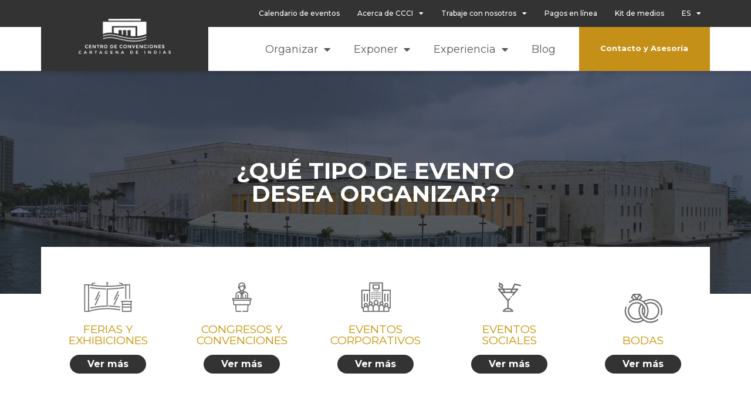

--- FILE ---
content_type: text/html; charset=UTF-8
request_url: https://cccartagena.com/eventos/
body_size: 24190
content:
<!DOCTYPE html>
<html class="html" dir="ltr" lang="es-ES" prefix="og: https://ogp.me/ns#">
<head>
	<meta charset="UTF-8">
	<link rel="profile" href="https://gmpg.org/xfn/11">

	<title>Eventos - Centro de Convenciones Cartagena de Indias</title>
	<style>img:is([sizes="auto" i], [sizes^="auto," i]) { contain-intrinsic-size: 3000px 1500px }</style>
	<link rel="alternate" hreflang="en" href="https://cccartagena.com/events/?lang=en" />
<link rel="alternate" hreflang="es" href="https://cccartagena.com/eventos/" />
<link rel="alternate" hreflang="x-default" href="https://cccartagena.com/eventos/" />

		<!-- All in One SEO 4.9.3 - aioseo.com -->
	<meta name="description" content="¿QUÉ TIPO DE EVENTO DESEA ORGANIZAR? NUESTROS ESPACIOS PARA TUS EVENTOS El CCCI cuenta con más de 20,000 m2 (65.616 ft2) de espacios versátiles para eventos con los más altos estándares internacionales de calidad. Su versatilidad permite atender eventos desde 12 hasta más de 2000 delegados en simultaneidad. Sea cual sea la necesidad de su" />
	<meta name="robots" content="max-image-preview:large" />
	<link rel="canonical" href="https://cccartagena.com/eventos/" />
	<meta name="generator" content="All in One SEO (AIOSEO) 4.9.3" />
		<meta property="og:locale" content="es_ES" />
		<meta property="og:site_name" content="Centro de Convenciones Cartagena de Indias - Acción, innovación, inspiración" />
		<meta property="og:type" content="article" />
		<meta property="og:title" content="Eventos - Centro de Convenciones Cartagena de Indias" />
		<meta property="og:description" content="¿QUÉ TIPO DE EVENTO DESEA ORGANIZAR? NUESTROS ESPACIOS PARA TUS EVENTOS El CCCI cuenta con más de 20,000 m2 (65.616 ft2) de espacios versátiles para eventos con los más altos estándares internacionales de calidad. Su versatilidad permite atender eventos desde 12 hasta más de 2000 delegados en simultaneidad. Sea cual sea la necesidad de su" />
		<meta property="og:url" content="https://cccartagena.com/eventos/" />
		<meta property="article:published_time" content="2019-01-16T20:37:23+00:00" />
		<meta property="article:modified_time" content="2019-03-22T21:58:16+00:00" />
		<meta name="twitter:card" content="summary_large_image" />
		<meta name="twitter:title" content="Eventos - Centro de Convenciones Cartagena de Indias" />
		<meta name="twitter:description" content="¿QUÉ TIPO DE EVENTO DESEA ORGANIZAR? NUESTROS ESPACIOS PARA TUS EVENTOS El CCCI cuenta con más de 20,000 m2 (65.616 ft2) de espacios versátiles para eventos con los más altos estándares internacionales de calidad. Su versatilidad permite atender eventos desde 12 hasta más de 2000 delegados en simultaneidad. Sea cual sea la necesidad de su" />
		<script type="application/ld+json" class="aioseo-schema">
			{"@context":"https:\/\/schema.org","@graph":[{"@type":"BreadcrumbList","@id":"https:\/\/cccartagena.com\/eventos\/#breadcrumblist","itemListElement":[{"@type":"ListItem","@id":"https:\/\/cccartagena.com#listItem","position":1,"name":"Home","item":"https:\/\/cccartagena.com","nextItem":{"@type":"ListItem","@id":"https:\/\/cccartagena.com\/eventos\/#listItem","name":"Eventos"}},{"@type":"ListItem","@id":"https:\/\/cccartagena.com\/eventos\/#listItem","position":2,"name":"Eventos","previousItem":{"@type":"ListItem","@id":"https:\/\/cccartagena.com#listItem","name":"Home"}}]},{"@type":"Organization","@id":"https:\/\/cccartagena.com\/#organization","name":"Centro de Convenciones Cartagena de Indias","description":"Acci\u00f3n, innovaci\u00f3n, inspiraci\u00f3n","url":"https:\/\/cccartagena.com\/"},{"@type":"WebPage","@id":"https:\/\/cccartagena.com\/eventos\/#webpage","url":"https:\/\/cccartagena.com\/eventos\/","name":"Eventos - Centro de Convenciones Cartagena de Indias","description":"\u00bfQU\u00c9 TIPO DE EVENTO DESEA ORGANIZAR? NUESTROS ESPACIOS PARA TUS EVENTOS El CCCI cuenta con m\u00e1s de 20,000 m2 (65.616 ft2) de espacios vers\u00e1tiles para eventos con los m\u00e1s altos est\u00e1ndares internacionales de calidad. Su versatilidad permite atender eventos desde 12 hasta m\u00e1s de 2000 delegados en simultaneidad. Sea cual sea la necesidad de su","inLanguage":"es-ES","isPartOf":{"@id":"https:\/\/cccartagena.com\/#website"},"breadcrumb":{"@id":"https:\/\/cccartagena.com\/eventos\/#breadcrumblist"},"datePublished":"2019-01-16T20:37:23+00:00","dateModified":"2019-03-22T21:58:16+00:00"},{"@type":"WebSite","@id":"https:\/\/cccartagena.com\/#website","url":"https:\/\/cccartagena.com\/","name":"Centro de Convenciones Cartagena de Indias","description":"Acci\u00f3n, innovaci\u00f3n, inspiraci\u00f3n","inLanguage":"es-ES","publisher":{"@id":"https:\/\/cccartagena.com\/#organization"}}]}
		</script>
		<!-- All in One SEO -->


<!-- Google Tag Manager for WordPress by gtm4wp.com -->
<script data-cfasync="false" data-pagespeed-no-defer>
	var gtm4wp_datalayer_name = "dataLayer";
	var dataLayer = dataLayer || [];
</script>
<!-- End Google Tag Manager for WordPress by gtm4wp.com --><meta name="viewport" content="width=device-width, initial-scale=1"><link rel='dns-prefetch' href='//www.googletagmanager.com' />
<link rel='dns-prefetch' href='//fonts.googleapis.com' />
<link rel="alternate" type="application/rss+xml" title="Centro de Convenciones Cartagena de Indias &raquo; Feed" href="https://cccartagena.com/feed/" />
<link rel="alternate" type="application/rss+xml" title="Centro de Convenciones Cartagena de Indias &raquo; Feed de los comentarios" href="https://cccartagena.com/comments/feed/" />
<script>
window._wpemojiSettings = {"baseUrl":"https:\/\/s.w.org\/images\/core\/emoji\/16.0.1\/72x72\/","ext":".png","svgUrl":"https:\/\/s.w.org\/images\/core\/emoji\/16.0.1\/svg\/","svgExt":".svg","source":{"concatemoji":"https:\/\/cccartagena.com\/wp-includes\/js\/wp-emoji-release.min.js?ver=6.8.3"}};
/*! This file is auto-generated */
!function(s,n){var o,i,e;function c(e){try{var t={supportTests:e,timestamp:(new Date).valueOf()};sessionStorage.setItem(o,JSON.stringify(t))}catch(e){}}function p(e,t,n){e.clearRect(0,0,e.canvas.width,e.canvas.height),e.fillText(t,0,0);var t=new Uint32Array(e.getImageData(0,0,e.canvas.width,e.canvas.height).data),a=(e.clearRect(0,0,e.canvas.width,e.canvas.height),e.fillText(n,0,0),new Uint32Array(e.getImageData(0,0,e.canvas.width,e.canvas.height).data));return t.every(function(e,t){return e===a[t]})}function u(e,t){e.clearRect(0,0,e.canvas.width,e.canvas.height),e.fillText(t,0,0);for(var n=e.getImageData(16,16,1,1),a=0;a<n.data.length;a++)if(0!==n.data[a])return!1;return!0}function f(e,t,n,a){switch(t){case"flag":return n(e,"\ud83c\udff3\ufe0f\u200d\u26a7\ufe0f","\ud83c\udff3\ufe0f\u200b\u26a7\ufe0f")?!1:!n(e,"\ud83c\udde8\ud83c\uddf6","\ud83c\udde8\u200b\ud83c\uddf6")&&!n(e,"\ud83c\udff4\udb40\udc67\udb40\udc62\udb40\udc65\udb40\udc6e\udb40\udc67\udb40\udc7f","\ud83c\udff4\u200b\udb40\udc67\u200b\udb40\udc62\u200b\udb40\udc65\u200b\udb40\udc6e\u200b\udb40\udc67\u200b\udb40\udc7f");case"emoji":return!a(e,"\ud83e\udedf")}return!1}function g(e,t,n,a){var r="undefined"!=typeof WorkerGlobalScope&&self instanceof WorkerGlobalScope?new OffscreenCanvas(300,150):s.createElement("canvas"),o=r.getContext("2d",{willReadFrequently:!0}),i=(o.textBaseline="top",o.font="600 32px Arial",{});return e.forEach(function(e){i[e]=t(o,e,n,a)}),i}function t(e){var t=s.createElement("script");t.src=e,t.defer=!0,s.head.appendChild(t)}"undefined"!=typeof Promise&&(o="wpEmojiSettingsSupports",i=["flag","emoji"],n.supports={everything:!0,everythingExceptFlag:!0},e=new Promise(function(e){s.addEventListener("DOMContentLoaded",e,{once:!0})}),new Promise(function(t){var n=function(){try{var e=JSON.parse(sessionStorage.getItem(o));if("object"==typeof e&&"number"==typeof e.timestamp&&(new Date).valueOf()<e.timestamp+604800&&"object"==typeof e.supportTests)return e.supportTests}catch(e){}return null}();if(!n){if("undefined"!=typeof Worker&&"undefined"!=typeof OffscreenCanvas&&"undefined"!=typeof URL&&URL.createObjectURL&&"undefined"!=typeof Blob)try{var e="postMessage("+g.toString()+"("+[JSON.stringify(i),f.toString(),p.toString(),u.toString()].join(",")+"));",a=new Blob([e],{type:"text/javascript"}),r=new Worker(URL.createObjectURL(a),{name:"wpTestEmojiSupports"});return void(r.onmessage=function(e){c(n=e.data),r.terminate(),t(n)})}catch(e){}c(n=g(i,f,p,u))}t(n)}).then(function(e){for(var t in e)n.supports[t]=e[t],n.supports.everything=n.supports.everything&&n.supports[t],"flag"!==t&&(n.supports.everythingExceptFlag=n.supports.everythingExceptFlag&&n.supports[t]);n.supports.everythingExceptFlag=n.supports.everythingExceptFlag&&!n.supports.flag,n.DOMReady=!1,n.readyCallback=function(){n.DOMReady=!0}}).then(function(){return e}).then(function(){var e;n.supports.everything||(n.readyCallback(),(e=n.source||{}).concatemoji?t(e.concatemoji):e.wpemoji&&e.twemoji&&(t(e.twemoji),t(e.wpemoji)))}))}((window,document),window._wpemojiSettings);
</script>
<style id='wp-emoji-styles-inline-css'>

	img.wp-smiley, img.emoji {
		display: inline !important;
		border: none !important;
		box-shadow: none !important;
		height: 1em !important;
		width: 1em !important;
		margin: 0 0.07em !important;
		vertical-align: -0.1em !important;
		background: none !important;
		padding: 0 !important;
	}
</style>
<style id='classic-theme-styles-inline-css'>
/*! This file is auto-generated */
.wp-block-button__link{color:#fff;background-color:#32373c;border-radius:9999px;box-shadow:none;text-decoration:none;padding:calc(.667em + 2px) calc(1.333em + 2px);font-size:1.125em}.wp-block-file__button{background:#32373c;color:#fff;text-decoration:none}
</style>
<link rel='stylesheet' id='aioseo/css/src/vue/standalone/blocks/table-of-contents/global.scss-css' href='https://cccartagena.com/wp-content/plugins/all-in-one-seo-pack/dist/Lite/assets/css/table-of-contents/global.e90f6d47.css?ver=4.9.3' media='all' />
<style id='global-styles-inline-css'>
:root{--wp--preset--aspect-ratio--square: 1;--wp--preset--aspect-ratio--4-3: 4/3;--wp--preset--aspect-ratio--3-4: 3/4;--wp--preset--aspect-ratio--3-2: 3/2;--wp--preset--aspect-ratio--2-3: 2/3;--wp--preset--aspect-ratio--16-9: 16/9;--wp--preset--aspect-ratio--9-16: 9/16;--wp--preset--color--black: #000000;--wp--preset--color--cyan-bluish-gray: #abb8c3;--wp--preset--color--white: #ffffff;--wp--preset--color--pale-pink: #f78da7;--wp--preset--color--vivid-red: #cf2e2e;--wp--preset--color--luminous-vivid-orange: #ff6900;--wp--preset--color--luminous-vivid-amber: #fcb900;--wp--preset--color--light-green-cyan: #7bdcb5;--wp--preset--color--vivid-green-cyan: #00d084;--wp--preset--color--pale-cyan-blue: #8ed1fc;--wp--preset--color--vivid-cyan-blue: #0693e3;--wp--preset--color--vivid-purple: #9b51e0;--wp--preset--gradient--vivid-cyan-blue-to-vivid-purple: linear-gradient(135deg,rgba(6,147,227,1) 0%,rgb(155,81,224) 100%);--wp--preset--gradient--light-green-cyan-to-vivid-green-cyan: linear-gradient(135deg,rgb(122,220,180) 0%,rgb(0,208,130) 100%);--wp--preset--gradient--luminous-vivid-amber-to-luminous-vivid-orange: linear-gradient(135deg,rgba(252,185,0,1) 0%,rgba(255,105,0,1) 100%);--wp--preset--gradient--luminous-vivid-orange-to-vivid-red: linear-gradient(135deg,rgba(255,105,0,1) 0%,rgb(207,46,46) 100%);--wp--preset--gradient--very-light-gray-to-cyan-bluish-gray: linear-gradient(135deg,rgb(238,238,238) 0%,rgb(169,184,195) 100%);--wp--preset--gradient--cool-to-warm-spectrum: linear-gradient(135deg,rgb(74,234,220) 0%,rgb(151,120,209) 20%,rgb(207,42,186) 40%,rgb(238,44,130) 60%,rgb(251,105,98) 80%,rgb(254,248,76) 100%);--wp--preset--gradient--blush-light-purple: linear-gradient(135deg,rgb(255,206,236) 0%,rgb(152,150,240) 100%);--wp--preset--gradient--blush-bordeaux: linear-gradient(135deg,rgb(254,205,165) 0%,rgb(254,45,45) 50%,rgb(107,0,62) 100%);--wp--preset--gradient--luminous-dusk: linear-gradient(135deg,rgb(255,203,112) 0%,rgb(199,81,192) 50%,rgb(65,88,208) 100%);--wp--preset--gradient--pale-ocean: linear-gradient(135deg,rgb(255,245,203) 0%,rgb(182,227,212) 50%,rgb(51,167,181) 100%);--wp--preset--gradient--electric-grass: linear-gradient(135deg,rgb(202,248,128) 0%,rgb(113,206,126) 100%);--wp--preset--gradient--midnight: linear-gradient(135deg,rgb(2,3,129) 0%,rgb(40,116,252) 100%);--wp--preset--font-size--small: 13px;--wp--preset--font-size--medium: 20px;--wp--preset--font-size--large: 36px;--wp--preset--font-size--x-large: 42px;--wp--preset--spacing--20: 0.44rem;--wp--preset--spacing--30: 0.67rem;--wp--preset--spacing--40: 1rem;--wp--preset--spacing--50: 1.5rem;--wp--preset--spacing--60: 2.25rem;--wp--preset--spacing--70: 3.38rem;--wp--preset--spacing--80: 5.06rem;--wp--preset--shadow--natural: 6px 6px 9px rgba(0, 0, 0, 0.2);--wp--preset--shadow--deep: 12px 12px 50px rgba(0, 0, 0, 0.4);--wp--preset--shadow--sharp: 6px 6px 0px rgba(0, 0, 0, 0.2);--wp--preset--shadow--outlined: 6px 6px 0px -3px rgba(255, 255, 255, 1), 6px 6px rgba(0, 0, 0, 1);--wp--preset--shadow--crisp: 6px 6px 0px rgba(0, 0, 0, 1);}:where(.is-layout-flex){gap: 0.5em;}:where(.is-layout-grid){gap: 0.5em;}body .is-layout-flex{display: flex;}.is-layout-flex{flex-wrap: wrap;align-items: center;}.is-layout-flex > :is(*, div){margin: 0;}body .is-layout-grid{display: grid;}.is-layout-grid > :is(*, div){margin: 0;}:where(.wp-block-columns.is-layout-flex){gap: 2em;}:where(.wp-block-columns.is-layout-grid){gap: 2em;}:where(.wp-block-post-template.is-layout-flex){gap: 1.25em;}:where(.wp-block-post-template.is-layout-grid){gap: 1.25em;}.has-black-color{color: var(--wp--preset--color--black) !important;}.has-cyan-bluish-gray-color{color: var(--wp--preset--color--cyan-bluish-gray) !important;}.has-white-color{color: var(--wp--preset--color--white) !important;}.has-pale-pink-color{color: var(--wp--preset--color--pale-pink) !important;}.has-vivid-red-color{color: var(--wp--preset--color--vivid-red) !important;}.has-luminous-vivid-orange-color{color: var(--wp--preset--color--luminous-vivid-orange) !important;}.has-luminous-vivid-amber-color{color: var(--wp--preset--color--luminous-vivid-amber) !important;}.has-light-green-cyan-color{color: var(--wp--preset--color--light-green-cyan) !important;}.has-vivid-green-cyan-color{color: var(--wp--preset--color--vivid-green-cyan) !important;}.has-pale-cyan-blue-color{color: var(--wp--preset--color--pale-cyan-blue) !important;}.has-vivid-cyan-blue-color{color: var(--wp--preset--color--vivid-cyan-blue) !important;}.has-vivid-purple-color{color: var(--wp--preset--color--vivid-purple) !important;}.has-black-background-color{background-color: var(--wp--preset--color--black) !important;}.has-cyan-bluish-gray-background-color{background-color: var(--wp--preset--color--cyan-bluish-gray) !important;}.has-white-background-color{background-color: var(--wp--preset--color--white) !important;}.has-pale-pink-background-color{background-color: var(--wp--preset--color--pale-pink) !important;}.has-vivid-red-background-color{background-color: var(--wp--preset--color--vivid-red) !important;}.has-luminous-vivid-orange-background-color{background-color: var(--wp--preset--color--luminous-vivid-orange) !important;}.has-luminous-vivid-amber-background-color{background-color: var(--wp--preset--color--luminous-vivid-amber) !important;}.has-light-green-cyan-background-color{background-color: var(--wp--preset--color--light-green-cyan) !important;}.has-vivid-green-cyan-background-color{background-color: var(--wp--preset--color--vivid-green-cyan) !important;}.has-pale-cyan-blue-background-color{background-color: var(--wp--preset--color--pale-cyan-blue) !important;}.has-vivid-cyan-blue-background-color{background-color: var(--wp--preset--color--vivid-cyan-blue) !important;}.has-vivid-purple-background-color{background-color: var(--wp--preset--color--vivid-purple) !important;}.has-black-border-color{border-color: var(--wp--preset--color--black) !important;}.has-cyan-bluish-gray-border-color{border-color: var(--wp--preset--color--cyan-bluish-gray) !important;}.has-white-border-color{border-color: var(--wp--preset--color--white) !important;}.has-pale-pink-border-color{border-color: var(--wp--preset--color--pale-pink) !important;}.has-vivid-red-border-color{border-color: var(--wp--preset--color--vivid-red) !important;}.has-luminous-vivid-orange-border-color{border-color: var(--wp--preset--color--luminous-vivid-orange) !important;}.has-luminous-vivid-amber-border-color{border-color: var(--wp--preset--color--luminous-vivid-amber) !important;}.has-light-green-cyan-border-color{border-color: var(--wp--preset--color--light-green-cyan) !important;}.has-vivid-green-cyan-border-color{border-color: var(--wp--preset--color--vivid-green-cyan) !important;}.has-pale-cyan-blue-border-color{border-color: var(--wp--preset--color--pale-cyan-blue) !important;}.has-vivid-cyan-blue-border-color{border-color: var(--wp--preset--color--vivid-cyan-blue) !important;}.has-vivid-purple-border-color{border-color: var(--wp--preset--color--vivid-purple) !important;}.has-vivid-cyan-blue-to-vivid-purple-gradient-background{background: var(--wp--preset--gradient--vivid-cyan-blue-to-vivid-purple) !important;}.has-light-green-cyan-to-vivid-green-cyan-gradient-background{background: var(--wp--preset--gradient--light-green-cyan-to-vivid-green-cyan) !important;}.has-luminous-vivid-amber-to-luminous-vivid-orange-gradient-background{background: var(--wp--preset--gradient--luminous-vivid-amber-to-luminous-vivid-orange) !important;}.has-luminous-vivid-orange-to-vivid-red-gradient-background{background: var(--wp--preset--gradient--luminous-vivid-orange-to-vivid-red) !important;}.has-very-light-gray-to-cyan-bluish-gray-gradient-background{background: var(--wp--preset--gradient--very-light-gray-to-cyan-bluish-gray) !important;}.has-cool-to-warm-spectrum-gradient-background{background: var(--wp--preset--gradient--cool-to-warm-spectrum) !important;}.has-blush-light-purple-gradient-background{background: var(--wp--preset--gradient--blush-light-purple) !important;}.has-blush-bordeaux-gradient-background{background: var(--wp--preset--gradient--blush-bordeaux) !important;}.has-luminous-dusk-gradient-background{background: var(--wp--preset--gradient--luminous-dusk) !important;}.has-pale-ocean-gradient-background{background: var(--wp--preset--gradient--pale-ocean) !important;}.has-electric-grass-gradient-background{background: var(--wp--preset--gradient--electric-grass) !important;}.has-midnight-gradient-background{background: var(--wp--preset--gradient--midnight) !important;}.has-small-font-size{font-size: var(--wp--preset--font-size--small) !important;}.has-medium-font-size{font-size: var(--wp--preset--font-size--medium) !important;}.has-large-font-size{font-size: var(--wp--preset--font-size--large) !important;}.has-x-large-font-size{font-size: var(--wp--preset--font-size--x-large) !important;}
:where(.wp-block-post-template.is-layout-flex){gap: 1.25em;}:where(.wp-block-post-template.is-layout-grid){gap: 1.25em;}
:where(.wp-block-columns.is-layout-flex){gap: 2em;}:where(.wp-block-columns.is-layout-grid){gap: 2em;}
:root :where(.wp-block-pullquote){font-size: 1.5em;line-height: 1.6;}
</style>
<link rel='stylesheet' id='rs-plugin-settings-css' href='https://cccartagena.com/wp-content/plugins/revslider/public/assets/css/settings.css?ver=5.4.8.3' media='all' />
<style id='rs-plugin-settings-inline-css'>
#rs-demo-id {}
</style>
<link rel='stylesheet' id='wpml-menu-item-0-css' href='https://cccartagena.com/wp-content/plugins/sitepress-multilingual-cms/templates/language-switchers/menu-item/style.min.css?ver=1' media='all' />
<style id='wpml-menu-item-0-inline-css'>
.wpml-ls-slot-16, .wpml-ls-slot-16 a, .wpml-ls-slot-16 a:visited{background-color:#e5e5e5;color:#222222;}.wpml-ls-slot-16:hover, .wpml-ls-slot-16:hover a, .wpml-ls-slot-16 a:hover{color:#000000;background-color:#eeeeee;}.wpml-ls-slot-16.wpml-ls-current-language, .wpml-ls-slot-16.wpml-ls-current-language a, .wpml-ls-slot-16.wpml-ls-current-language a:visited{color:#ffffff;background-color:#333333;}.wpml-ls-slot-16.wpml-ls-current-language:hover, .wpml-ls-slot-16.wpml-ls-current-language:hover a, .wpml-ls-slot-16.wpml-ls-current-language a:hover{color:#000000;background-color:#c59018;}.wpml-ls-slot-16.wpml-ls-current-language .wpml-ls-slot-16, .wpml-ls-slot-16.wpml-ls-current-language .wpml-ls-slot-16 a, .wpml-ls-slot-16.wpml-ls-current-language .wpml-ls-slot-16 a:visited{background-color:#e5e5e5;color:#222222;}.wpml-ls-slot-16.wpml-ls-current-language .wpml-ls-slot-16:hover, .wpml-ls-slot-16.wpml-ls-current-language .wpml-ls-slot-16:hover a, .wpml-ls-slot-16.wpml-ls-current-language .wpml-ls-slot-16 a:hover {color:#000000;background-color:#eeeeee;}
.wpml-ls-slot-17, .wpml-ls-slot-17 a, .wpml-ls-slot-17 a:visited{background-color:#ffffff;color:#444444;}.wpml-ls-slot-17:hover, .wpml-ls-slot-17:hover a, .wpml-ls-slot-17 a:hover{color:#000000;background-color:#eeeeee;}.wpml-ls-slot-17.wpml-ls-current-language, .wpml-ls-slot-17.wpml-ls-current-language a, .wpml-ls-slot-17.wpml-ls-current-language a:visited{color:#444444;background-color:#ffffff;}.wpml-ls-slot-17.wpml-ls-current-language:hover, .wpml-ls-slot-17.wpml-ls-current-language:hover a, .wpml-ls-slot-17.wpml-ls-current-language a:hover{color:#000000;background-color:#eeeeee;}.wpml-ls-slot-17.wpml-ls-current-language .wpml-ls-slot-17, .wpml-ls-slot-17.wpml-ls-current-language .wpml-ls-slot-17 a, .wpml-ls-slot-17.wpml-ls-current-language .wpml-ls-slot-17 a:visited{background-color:#ffffff;color:#444444;}.wpml-ls-slot-17.wpml-ls-current-language .wpml-ls-slot-17:hover, .wpml-ls-slot-17.wpml-ls-current-language .wpml-ls-slot-17:hover a, .wpml-ls-slot-17.wpml-ls-current-language .wpml-ls-slot-17 a:hover {color:#000000;background-color:#eeeeee;}
</style>
<link rel='stylesheet' id='oceanwp-style-css' href='https://cccartagena.com/wp-content/themes/oceanwp/assets/css/style.min.css?ver=1.0' media='all' />
<style id='oceanwp-style-inline-css'>
body div.wpforms-container-full .wpforms-form input[type=submit]:hover,
			body div.wpforms-container-full .wpforms-form input[type=submit]:active,
			body div.wpforms-container-full .wpforms-form button[type=submit]:hover,
			body div.wpforms-container-full .wpforms-form button[type=submit]:active,
			body div.wpforms-container-full .wpforms-form .wpforms-page-button:hover,
			body div.wpforms-container-full .wpforms-form .wpforms-page-button:active,
			body .wp-core-ui div.wpforms-container-full .wpforms-form input[type=submit]:hover,
			body .wp-core-ui div.wpforms-container-full .wpforms-form input[type=submit]:active,
			body .wp-core-ui div.wpforms-container-full .wpforms-form button[type=submit]:hover,
			body .wp-core-ui div.wpforms-container-full .wpforms-form button[type=submit]:active,
			body .wp-core-ui div.wpforms-container-full .wpforms-form .wpforms-page-button:hover,
			body .wp-core-ui div.wpforms-container-full .wpforms-form .wpforms-page-button:active {
					background: linear-gradient(0deg, rgba(0, 0, 0, 0.2), rgba(0, 0, 0, 0.2)), var(--wpforms-button-background-color-alt, var(--wpforms-button-background-color)) !important;
			}
</style>
<link rel='stylesheet' id='child-style-css' href='https://cccartagena.com/wp-content/themes/oceanwp-child-theme-master/style.css?ver=6.8.3' media='all' />
<link rel='stylesheet' id='font-awesome-css' href='https://cccartagena.com/wp-content/themes/oceanwp/assets/fonts/fontawesome/css/all.min.css?ver=6.7.2' media='all' />
<link rel='stylesheet' id='simple-line-icons-css' href='https://cccartagena.com/wp-content/themes/oceanwp/assets/css/third/simple-line-icons.min.css?ver=2.4.0' media='all' />
<link rel='stylesheet' id='jet-popup-frontend-css' href='https://cccartagena.com/wp-content/plugins/jet-popup/assets/css/jet-popup-frontend.css?ver=2.0.0' media='all' />
<link rel='stylesheet' id='jet-blocks-css' href='https://cccartagena.com/wp-content/uploads/elementor/css/custom-jet-blocks.css?ver=1.3.5' media='all' />
<link rel='stylesheet' id='jet-elements-css' href='https://cccartagena.com/wp-content/plugins/jet-elements/assets/css/jet-elements.css?ver=2.6.9' media='all' />
<link rel='stylesheet' id='jet-elements-skin-css' href='https://cccartagena.com/wp-content/plugins/jet-elements/assets/css/jet-elements-skin.css?ver=2.6.9' media='all' />
<link rel='stylesheet' id='elementor-icons-css' href='https://cccartagena.com/wp-content/plugins/elementor/assets/lib/eicons/css/elementor-icons.min.css?ver=5.30.0' media='all' />
<link rel='stylesheet' id='elementor-frontend-css' href='https://cccartagena.com/wp-content/plugins/elementor/assets/css/frontend.min.css?ver=3.23.4' media='all' />
<link rel='stylesheet' id='swiper-css' href='https://cccartagena.com/wp-content/plugins/elementor/assets/lib/swiper/v8/css/swiper.min.css?ver=8.4.5' media='all' />
<link rel='stylesheet' id='elementor-post-11320-css' href='https://cccartagena.com/wp-content/uploads/elementor/css/post-11320.css?ver=1745532054' media='all' />
<link rel='stylesheet' id='elementor-pro-css' href='https://cccartagena.com/wp-content/plugins/elementor-pro/assets/css/frontend.min.css?ver=3.11.6' media='all' />
<link rel='stylesheet' id='jet-blog-css' href='https://cccartagena.com/wp-content/plugins/jet-blog/assets/css/jet-blog.css?ver=2.3.1' media='all' />
<link rel='stylesheet' id='jet-tricks-frontend-css' href='https://cccartagena.com/wp-content/plugins/jet-tricks/assets/css/jet-tricks-frontend.css?ver=1.4.3' media='all' />
<link rel='stylesheet' id='font-awesome-5-all-css' href='https://cccartagena.com/wp-content/plugins/elementor/assets/lib/font-awesome/css/all.min.css?ver=3.23.4' media='all' />
<link rel='stylesheet' id='font-awesome-4-shim-css' href='https://cccartagena.com/wp-content/plugins/elementor/assets/lib/font-awesome/css/v4-shims.min.css?ver=3.23.4' media='all' />
<link rel='stylesheet' id='elementor-global-css' href='https://cccartagena.com/wp-content/uploads/elementor/css/global.css?ver=1745532055' media='all' />
<link rel='stylesheet' id='elementor-post-577-css' href='https://cccartagena.com/wp-content/uploads/elementor/css/post-577.css?ver=1745533503' media='all' />
<link rel='stylesheet' id='elementor-post-385-css' href='https://cccartagena.com/wp-content/uploads/elementor/css/post-385.css?ver=1767104931' media='all' />
<link rel='stylesheet' id='elementor-post-511-css' href='https://cccartagena.com/wp-content/uploads/elementor/css/post-511.css?ver=1767113260' media='all' />
<link rel='stylesheet' id='evcal_google_fonts-css' href='//fonts.googleapis.com/css?family=Oswald%3A400%2C300%7COpen+Sans%3A700%2C400%2C400i%7CRoboto%3A700%2C400&#038;ver=6.8.3' media='screen' />
<link rel='stylesheet' id='evcal_cal_default-css' href='//cccartagena.com/wp-content/plugins/eventON/assets/css/eventon_styles.css?ver=2.6.15' media='all' />
<link rel='stylesheet' id='evo_font_icons-css' href='//cccartagena.com/wp-content/plugins/eventON/assets/fonts/font-awesome.css?ver=2.6.15' media='all' />
<link rel='stylesheet' id='eventon_dynamic_styles-css' href='//cccartagena.com/wp-content/plugins/eventON/assets/css/eventon_dynamic_styles.css?ver=6.8.3' media='all' />
<link rel='stylesheet' id='evo_fc_styles-css' href='https://cccartagena.com/wp-content/plugins/eventon-full-cal/assets/fc_styles.css?ver=1.1.6' media='all' />
<link rel='stylesheet' id='oe-widgets-style-css' href='https://cccartagena.com/wp-content/plugins/ocean-extra/assets/css/widgets.css?ver=6.8.3' media='all' />
<link rel='stylesheet' id='google-fonts-1-css' href='https://fonts.googleapis.com/css?family=Montserrat%3A100%2C100italic%2C200%2C200italic%2C300%2C300italic%2C400%2C400italic%2C500%2C500italic%2C600%2C600italic%2C700%2C700italic%2C800%2C800italic%2C900%2C900italic&#038;display=auto&#038;ver=6.8.3' media='all' />
<link rel='stylesheet' id='elementor-icons-shared-0-css' href='https://cccartagena.com/wp-content/plugins/elementor/assets/lib/font-awesome/css/fontawesome.min.css?ver=5.15.3' media='all' />
<link rel='stylesheet' id='elementor-icons-fa-solid-css' href='https://cccartagena.com/wp-content/plugins/elementor/assets/lib/font-awesome/css/solid.min.css?ver=5.15.3' media='all' />
<link rel='stylesheet' id='elementor-icons-fa-brands-css' href='https://cccartagena.com/wp-content/plugins/elementor/assets/lib/font-awesome/css/brands.min.css?ver=5.15.3' media='all' />
<link rel="preconnect" href="https://fonts.gstatic.com/" crossorigin><script src="https://cccartagena.com/wp-includes/js/jquery/jquery.min.js?ver=3.7.1" id="jquery-core-js"></script>
<script src="https://cccartagena.com/wp-includes/js/jquery/jquery-migrate.min.js?ver=3.4.1" id="jquery-migrate-js"></script>
<script src="https://cccartagena.com/wp-content/plugins/revslider/public/assets/js/jquery.themepunch.tools.min.js?ver=5.4.8.3" id="tp-tools-js"></script>
<script src="https://cccartagena.com/wp-content/plugins/revslider/public/assets/js/jquery.themepunch.revolution.min.js?ver=5.4.8.3" id="revmin-js"></script>
<script src="https://cccartagena.com/wp-content/plugins/elementor/assets/lib/font-awesome/js/v4-shims.min.js?ver=3.23.4" id="font-awesome-4-shim-js"></script>

<!-- Fragmento de código de la etiqueta de Google (gtag.js) añadida por Site Kit -->
<!-- Fragmento de código de Google Analytics añadido por Site Kit -->
<script src="https://www.googletagmanager.com/gtag/js?id=G-TRY43938H8" id="google_gtagjs-js" async></script>
<script id="google_gtagjs-js-after">
window.dataLayer = window.dataLayer || [];function gtag(){dataLayer.push(arguments);}
gtag("set","linker",{"domains":["cccartagena.com"]});
gtag("js", new Date());
gtag("set", "developer_id.dZTNiMT", true);
gtag("config", "G-TRY43938H8");
</script>
<link rel="https://api.w.org/" href="https://cccartagena.com/wp-json/" /><link rel="alternate" title="JSON" type="application/json" href="https://cccartagena.com/wp-json/wp/v2/pages/577" /><link rel="EditURI" type="application/rsd+xml" title="RSD" href="https://cccartagena.com/xmlrpc.php?rsd" />
<meta name="generator" content="WordPress 6.8.3" />
<link rel='shortlink' href='https://cccartagena.com/?p=577' />
<link rel="alternate" title="oEmbed (JSON)" type="application/json+oembed" href="https://cccartagena.com/wp-json/oembed/1.0/embed?url=https%3A%2F%2Fcccartagena.com%2Feventos%2F" />
<link rel="alternate" title="oEmbed (XML)" type="text/xml+oembed" href="https://cccartagena.com/wp-json/oembed/1.0/embed?url=https%3A%2F%2Fcccartagena.com%2Feventos%2F&#038;format=xml" />
<meta name="generator" content="WPML ver:4.7.1 stt:1,2;" />
<meta name="generator" content="Site Kit by Google 1.170.0" />
<!-- Google Tag Manager for WordPress by gtm4wp.com -->
<!-- GTM Container placement set to footer -->
<script data-cfasync="false" data-pagespeed-no-defer type="text/javascript">
	var dataLayer_content = {"pagePostType":"page","pagePostType2":"single-page","pagePostAuthor":"Juan Arango"};
	dataLayer.push( dataLayer_content );
</script>
<script data-cfasync="false">
(function(w,d,s,l,i){w[l]=w[l]||[];w[l].push({'gtm.start':
new Date().getTime(),event:'gtm.js'});var f=d.getElementsByTagName(s)[0],
j=d.createElement(s),dl=l!='dataLayer'?'&l='+l:'';j.async=true;j.src=
'//www.googletagmanager.com/gtm.'+'js?id='+i+dl;f.parentNode.insertBefore(j,f);
})(window,document,'script','dataLayer','GTM-N865XBG');
</script>
<!-- End Google Tag Manager -->
<!-- End Google Tag Manager for WordPress by gtm4wp.com --><meta name="generator" content="Elementor 3.23.4; features: additional_custom_breakpoints, e_lazyload; settings: css_print_method-external, google_font-enabled, font_display-auto">


<!-- EventON Version -->
<meta name="generator" content="EventON 2.6.15" />

<style>.recentcomments a{display:inline !important;padding:0 !important;margin:0 !important;}</style>			<style>
				.e-con.e-parent:nth-of-type(n+4):not(.e-lazyloaded):not(.e-no-lazyload),
				.e-con.e-parent:nth-of-type(n+4):not(.e-lazyloaded):not(.e-no-lazyload) * {
					background-image: none !important;
				}
				@media screen and (max-height: 1024px) {
					.e-con.e-parent:nth-of-type(n+3):not(.e-lazyloaded):not(.e-no-lazyload),
					.e-con.e-parent:nth-of-type(n+3):not(.e-lazyloaded):not(.e-no-lazyload) * {
						background-image: none !important;
					}
				}
				@media screen and (max-height: 640px) {
					.e-con.e-parent:nth-of-type(n+2):not(.e-lazyloaded):not(.e-no-lazyload),
					.e-con.e-parent:nth-of-type(n+2):not(.e-lazyloaded):not(.e-no-lazyload) * {
						background-image: none !important;
					}
				}
			</style>
			<meta name="generator" content="Powered by Slider Revolution 5.4.8.3 - responsive, Mobile-Friendly Slider Plugin for WordPress with comfortable drag and drop interface." />
<link rel="icon" href="https://cccartagena.com/wp-content/uploads/2019/02/cropped-favicon2-2-32x32.png" sizes="32x32" />
<link rel="icon" href="https://cccartagena.com/wp-content/uploads/2019/02/cropped-favicon2-2-192x192.png" sizes="192x192" />
<link rel="apple-touch-icon" href="https://cccartagena.com/wp-content/uploads/2019/02/cropped-favicon2-2-180x180.png" />
<meta name="msapplication-TileImage" content="https://cccartagena.com/wp-content/uploads/2019/02/cropped-favicon2-2-270x270.png" />
<script type="text/javascript">function setREVStartSize(e){									
						try{ e.c=jQuery(e.c);var i=jQuery(window).width(),t=9999,r=0,n=0,l=0,f=0,s=0,h=0;
							if(e.responsiveLevels&&(jQuery.each(e.responsiveLevels,function(e,f){f>i&&(t=r=f,l=e),i>f&&f>r&&(r=f,n=e)}),t>r&&(l=n)),f=e.gridheight[l]||e.gridheight[0]||e.gridheight,s=e.gridwidth[l]||e.gridwidth[0]||e.gridwidth,h=i/s,h=h>1?1:h,f=Math.round(h*f),"fullscreen"==e.sliderLayout){var u=(e.c.width(),jQuery(window).height());if(void 0!=e.fullScreenOffsetContainer){var c=e.fullScreenOffsetContainer.split(",");if (c) jQuery.each(c,function(e,i){u=jQuery(i).length>0?u-jQuery(i).outerHeight(!0):u}),e.fullScreenOffset.split("%").length>1&&void 0!=e.fullScreenOffset&&e.fullScreenOffset.length>0?u-=jQuery(window).height()*parseInt(e.fullScreenOffset,0)/100:void 0!=e.fullScreenOffset&&e.fullScreenOffset.length>0&&(u-=parseInt(e.fullScreenOffset,0))}f=u}else void 0!=e.minHeight&&f<e.minHeight&&(f=e.minHeight);e.c.closest(".rev_slider_wrapper").css({height:f})					
						}catch(d){console.log("Failure at Presize of Slider:"+d)}						
					};</script>
		<style id="wp-custom-css">
			#site-header{border-bottom:none !important}#wp-admin-bar-edit{display:none !important}.elementor-html .smart-page-loader{display:none !important}		</style>
		<!-- OceanWP CSS -->
<style type="text/css">
/* Colors */body .theme-button,body input[type="submit"],body button[type="submit"],body button,body .button,body div.wpforms-container-full .wpforms-form input[type=submit],body div.wpforms-container-full .wpforms-form button[type=submit],body div.wpforms-container-full .wpforms-form .wpforms-page-button,.woocommerce-cart .wp-element-button,.woocommerce-checkout .wp-element-button,.wp-block-button__link{border-color:#ffffff}body .theme-button:hover,body input[type="submit"]:hover,body button[type="submit"]:hover,body button:hover,body .button:hover,body div.wpforms-container-full .wpforms-form input[type=submit]:hover,body div.wpforms-container-full .wpforms-form input[type=submit]:active,body div.wpforms-container-full .wpforms-form button[type=submit]:hover,body div.wpforms-container-full .wpforms-form button[type=submit]:active,body div.wpforms-container-full .wpforms-form .wpforms-page-button:hover,body div.wpforms-container-full .wpforms-form .wpforms-page-button:active,.woocommerce-cart .wp-element-button:hover,.woocommerce-checkout .wp-element-button:hover,.wp-block-button__link:hover{border-color:#ffffff}/* OceanWP Style Settings CSS */.theme-button,input[type="submit"],button[type="submit"],button,.button,body div.wpforms-container-full .wpforms-form input[type=submit],body div.wpforms-container-full .wpforms-form button[type=submit],body div.wpforms-container-full .wpforms-form .wpforms-page-button{border-style:solid}.theme-button,input[type="submit"],button[type="submit"],button,.button,body div.wpforms-container-full .wpforms-form input[type=submit],body div.wpforms-container-full .wpforms-form button[type=submit],body div.wpforms-container-full .wpforms-form .wpforms-page-button{border-width:1px}form input[type="text"],form input[type="password"],form input[type="email"],form input[type="url"],form input[type="date"],form input[type="month"],form input[type="time"],form input[type="datetime"],form input[type="datetime-local"],form input[type="week"],form input[type="number"],form input[type="search"],form input[type="tel"],form input[type="color"],form select,form textarea,.woocommerce .woocommerce-checkout .select2-container--default .select2-selection--single{border-style:solid}body div.wpforms-container-full .wpforms-form input[type=date],body div.wpforms-container-full .wpforms-form input[type=datetime],body div.wpforms-container-full .wpforms-form input[type=datetime-local],body div.wpforms-container-full .wpforms-form input[type=email],body div.wpforms-container-full .wpforms-form input[type=month],body div.wpforms-container-full .wpforms-form input[type=number],body div.wpforms-container-full .wpforms-form input[type=password],body div.wpforms-container-full .wpforms-form input[type=range],body div.wpforms-container-full .wpforms-form input[type=search],body div.wpforms-container-full .wpforms-form input[type=tel],body div.wpforms-container-full .wpforms-form input[type=text],body div.wpforms-container-full .wpforms-form input[type=time],body div.wpforms-container-full .wpforms-form input[type=url],body div.wpforms-container-full .wpforms-form input[type=week],body div.wpforms-container-full .wpforms-form select,body div.wpforms-container-full .wpforms-form textarea{border-style:solid}form input[type="text"],form input[type="password"],form input[type="email"],form input[type="url"],form input[type="date"],form input[type="month"],form input[type="time"],form input[type="datetime"],form input[type="datetime-local"],form input[type="week"],form input[type="number"],form input[type="search"],form input[type="tel"],form input[type="color"],form select,form textarea{border-radius:3px}body div.wpforms-container-full .wpforms-form input[type=date],body div.wpforms-container-full .wpforms-form input[type=datetime],body div.wpforms-container-full .wpforms-form input[type=datetime-local],body div.wpforms-container-full .wpforms-form input[type=email],body div.wpforms-container-full .wpforms-form input[type=month],body div.wpforms-container-full .wpforms-form input[type=number],body div.wpforms-container-full .wpforms-form input[type=password],body div.wpforms-container-full .wpforms-form input[type=range],body div.wpforms-container-full .wpforms-form input[type=search],body div.wpforms-container-full .wpforms-form input[type=tel],body div.wpforms-container-full .wpforms-form input[type=text],body div.wpforms-container-full .wpforms-form input[type=time],body div.wpforms-container-full .wpforms-form input[type=url],body div.wpforms-container-full .wpforms-form input[type=week],body div.wpforms-container-full .wpforms-form select,body div.wpforms-container-full .wpforms-form textarea{border-radius:3px}/* Header */#site-header.has-header-media .overlay-header-media{background-color:rgba(0,0,0,0.5)}/* Blog CSS */.ocean-single-post-header ul.meta-item li a:hover{color:#333333}/* Typography */body{font-size:14px;line-height:1.8}h1,h2,h3,h4,h5,h6,.theme-heading,.widget-title,.oceanwp-widget-recent-posts-title,.comment-reply-title,.entry-title,.sidebar-box .widget-title{line-height:1.4}h1{font-size:23px;line-height:1.4}h2{font-size:20px;line-height:1.4}h3{font-size:18px;line-height:1.4}h4{font-size:17px;line-height:1.4}h5{font-size:14px;line-height:1.4}h6{font-size:15px;line-height:1.4}#top-bar-content,#top-bar-social-alt{font-size:12px;line-height:1.8}#site-logo a.site-logo-text{font-size:24px;line-height:1.8}.dropdown-menu ul li a.menu-link,#site-header.full_screen-header .fs-dropdown-menu ul.sub-menu li a{font-size:12px;line-height:1.2;letter-spacing:.6px}.sidr-class-dropdown-menu li a,a.sidr-class-toggle-sidr-close,#mobile-dropdown ul li a,body #mobile-fullscreen ul li a{font-size:15px;line-height:1.8}.blog-entry.post .blog-entry-header .entry-title a{font-size:24px;line-height:1.4}.ocean-single-post-header .single-post-title{font-size:34px;line-height:1.4;letter-spacing:.6px}.ocean-single-post-header ul.meta-item li,.ocean-single-post-header ul.meta-item li a{font-size:13px;line-height:1.4;letter-spacing:.6px}.ocean-single-post-header .post-author-name,.ocean-single-post-header .post-author-name a{font-size:14px;line-height:1.4;letter-spacing:.6px}.ocean-single-post-header .post-author-description{font-size:12px;line-height:1.4;letter-spacing:.6px}.single-post .entry-title{line-height:1.4;letter-spacing:.6px}.single-post ul.meta li,.single-post ul.meta li a{font-size:14px;line-height:1.4;letter-spacing:.6px}.sidebar-box .widget-title,.sidebar-box.widget_block .wp-block-heading{font-size:13px;line-height:1;letter-spacing:1px}#footer-widgets .footer-box .widget-title{font-size:13px;line-height:1;letter-spacing:1px}#footer-bottom #copyright{font-size:12px;line-height:1}#footer-bottom #footer-bottom-menu{font-size:12px;line-height:1}.woocommerce-store-notice.demo_store{line-height:2;letter-spacing:1.5px}.demo_store .woocommerce-store-notice__dismiss-link{line-height:2;letter-spacing:1.5px}.woocommerce ul.products li.product li.title h2,.woocommerce ul.products li.product li.title a{font-size:14px;line-height:1.5}.woocommerce ul.products li.product li.category,.woocommerce ul.products li.product li.category a{font-size:12px;line-height:1}.woocommerce ul.products li.product .price{font-size:18px;line-height:1}.woocommerce ul.products li.product .button,.woocommerce ul.products li.product .product-inner .added_to_cart{font-size:12px;line-height:1.5;letter-spacing:1px}.woocommerce ul.products li.owp-woo-cond-notice span,.woocommerce ul.products li.owp-woo-cond-notice a{font-size:16px;line-height:1;letter-spacing:1px;font-weight:600;text-transform:capitalize}.woocommerce div.product .product_title{font-size:24px;line-height:1.4;letter-spacing:.6px}.woocommerce div.product p.price{font-size:36px;line-height:1}.woocommerce .owp-btn-normal .summary form button.button,.woocommerce .owp-btn-big .summary form button.button,.woocommerce .owp-btn-very-big .summary form button.button{font-size:12px;line-height:1.5;letter-spacing:1px;text-transform:uppercase}.woocommerce div.owp-woo-single-cond-notice span,.woocommerce div.owp-woo-single-cond-notice a{font-size:18px;line-height:2;letter-spacing:1.5px;font-weight:600;text-transform:capitalize}
</style></head>

<body class="wp-singular page-template page-template-elementor_header_footer page page-id-577 wp-embed-responsive wp-theme-oceanwp wp-child-theme-oceanwp-child-theme-master oceanwp-theme dropdown-mobile default-breakpoint has-sidebar content-right-sidebar page-header-disabled has-breadcrumbs elementor-default elementor-template-full-width elementor-kit-11320 elementor-page elementor-page-577" itemscope="itemscope" itemtype="https://schema.org/WebPage">

	
	
	<div id="outer-wrap" class="site clr">

		<a class="skip-link screen-reader-text" href="#main">Ir al contenido</a>

		
		<div id="wrap" class="clr">

			
			
<header id="site-header" class="clr" data-height="74" itemscope="itemscope" itemtype="https://schema.org/WPHeader" role="banner">

			<div data-elementor-type="header" data-elementor-id="385" class="elementor elementor-385 elementor-location-header">
					<div class="elementor-section-wrap">
								<section class="elementor-section elementor-top-section elementor-element elementor-element-0e36db6 elementor-section-stretched elementor-hidden-tablet elementor-hidden-phone elementor-section-boxed elementor-section-height-default elementor-section-height-default" data-id="0e36db6" data-element_type="section" data-settings="{&quot;stretch_section&quot;:&quot;section-stretched&quot;,&quot;jet_parallax_layout_list&quot;:[{&quot;jet_parallax_layout_image&quot;:{&quot;url&quot;:&quot;&quot;,&quot;id&quot;:&quot;&quot;,&quot;size&quot;:&quot;&quot;},&quot;_id&quot;:&quot;b9f1d0a&quot;,&quot;jet_parallax_layout_speed&quot;:{&quot;unit&quot;:&quot;%&quot;,&quot;size&quot;:50,&quot;sizes&quot;:[]},&quot;jet_parallax_layout_type&quot;:&quot;scroll&quot;,&quot;jet_parallax_layout_z_index&quot;:&quot;&quot;,&quot;jet_parallax_layout_bg_x&quot;:50,&quot;jet_parallax_layout_bg_y&quot;:50,&quot;jet_parallax_layout_bg_size&quot;:&quot;auto&quot;,&quot;jet_parallax_layout_animation_prop&quot;:&quot;transform&quot;,&quot;jet_parallax_layout_on&quot;:[&quot;desktop&quot;,&quot;tablet&quot;],&quot;jet_parallax_layout_image_tablet&quot;:{&quot;url&quot;:&quot;&quot;,&quot;id&quot;:&quot;&quot;,&quot;size&quot;:&quot;&quot;},&quot;jet_parallax_layout_image_mobile&quot;:{&quot;url&quot;:&quot;&quot;,&quot;id&quot;:&quot;&quot;,&quot;size&quot;:&quot;&quot;},&quot;jet_parallax_layout_direction&quot;:null,&quot;jet_parallax_layout_fx_direction&quot;:null,&quot;jet_parallax_layout_bg_x_tablet&quot;:&quot;&quot;,&quot;jet_parallax_layout_bg_x_mobile&quot;:&quot;&quot;,&quot;jet_parallax_layout_bg_y_tablet&quot;:&quot;&quot;,&quot;jet_parallax_layout_bg_y_mobile&quot;:&quot;&quot;,&quot;jet_parallax_layout_bg_size_tablet&quot;:&quot;&quot;,&quot;jet_parallax_layout_bg_size_mobile&quot;:&quot;&quot;}],&quot;background_background&quot;:&quot;classic&quot;}">
						<div class="elementor-container elementor-column-gap-no">
					<div class="elementor-column elementor-col-100 elementor-top-column elementor-element elementor-element-e67dcfb" data-id="e67dcfb" data-element_type="column">
			<div class="elementor-widget-wrap elementor-element-populated">
						<div class="elementor-element elementor-element-1adfd75 elementor-nav-menu__align-right elementor-nav-menu--dropdown-tablet elementor-nav-menu__text-align-aside elementor-nav-menu--toggle elementor-nav-menu--burger elementor-widget elementor-widget-nav-menu" data-id="1adfd75" data-element_type="widget" id="topBarNav" data-settings="{&quot;layout&quot;:&quot;horizontal&quot;,&quot;submenu_icon&quot;:{&quot;value&quot;:&quot;&lt;i class=\&quot;fas fa-caret-down\&quot;&gt;&lt;\/i&gt;&quot;,&quot;library&quot;:&quot;fa-solid&quot;},&quot;toggle&quot;:&quot;burger&quot;}" data-widget_type="nav-menu.default">
				<div class="elementor-widget-container">
						<nav class="elementor-nav-menu--main elementor-nav-menu__container elementor-nav-menu--layout-horizontal e--pointer-background e--animation-fade">
				<ul id="menu-1-1adfd75" class="elementor-nav-menu"><li class="menu-item menu-item-type-post_type menu-item-object-page menu-item-1094"><a href="https://cccartagena.com/calendario-de-eventos/" class="elementor-item">Calendario de eventos</a></li>
<li class="menu-item menu-item-type-custom menu-item-object-custom menu-item-has-children menu-item-8334"><a class="elementor-item">Acerca de CCCI</a>
<ul class="sub-menu elementor-nav-menu--dropdown">
	<li class="menu-item menu-item-type-post_type menu-item-object-page menu-item-2008"><a href="https://cccartagena.com/nosotros/" class="elementor-sub-item">Sobre nosotros</a></li>
	<li class="menu-item menu-item-type-post_type menu-item-object-page menu-item-28729"><a href="https://cccartagena.com/politica-integral/" class="elementor-sub-item">Política integral</a></li>
	<li class="menu-item menu-item-type-custom menu-item-object-custom menu-item-has-children menu-item-1958"><a class="elementor-sub-item">Sostenibilidad</a>
	<ul class="sub-menu elementor-nav-menu--dropdown">
		<li class="menu-item menu-item-type-post_type menu-item-object-page menu-item-1998"><a href="https://cccartagena.com/energia-solar-en-el-centro-de-convenciones-cartagena-de-indias/" class="elementor-sub-item">Energía solar</a></li>
	</ul>
</li>
	<li class="menu-item menu-item-type-post_type menu-item-object-page menu-item-1996"><a href="https://cccartagena.com/plan-de-renovacion-y-expansion/" class="elementor-sub-item">Plan de Renovación y Expansión</a></li>
</ul>
</li>
<li class="menu-item menu-item-type-custom menu-item-object-custom menu-item-has-children menu-item-560"><a class="elementor-item">Trabaje con nosotros</a>
<ul class="sub-menu elementor-nav-menu--dropdown">
	<li class="menu-item menu-item-type-post_type menu-item-object-page menu-item-2007"><a href="https://cccartagena.com/proveedores/" class="elementor-sub-item">Proveedores</a></li>
	<li class="menu-item menu-item-type-post_type menu-item-object-page menu-item-2006"><a href="https://cccartagena.com/talento-humano/" class="elementor-sub-item">Talento Humano</a></li>
</ul>
</li>
<li class="menu-item menu-item-type-custom menu-item-object-custom menu-item-561"><a href="https://www.zonapagos.com/t_Grupoheroica" class="elementor-item">Pagos en línea</a></li>
<li class="menu-item menu-item-type-post_type menu-item-object-page menu-item-8333"><a href="https://cccartagena.com/kit-de-medios/" class="elementor-item">Kit de medios</a></li>
<li class="menu-item wpml-ls-slot-16 wpml-ls-item wpml-ls-item-es wpml-ls-current-language wpml-ls-menu-item wpml-ls-last-item menu-item-type-wpml_ls_menu_item menu-item-object-wpml_ls_menu_item menu-item-has-children menu-item-wpml-ls-16-es"><a href="https://cccartagena.com/eventos/" title="Cambiar a ES" class="elementor-item"><span class="wpml-ls-native" lang="es">ES</span></a>
<ul class="sub-menu elementor-nav-menu--dropdown">
	<li class="menu-item wpml-ls-slot-16 wpml-ls-item wpml-ls-item-en wpml-ls-menu-item wpml-ls-first-item menu-item-type-wpml_ls_menu_item menu-item-object-wpml_ls_menu_item menu-item-wpml-ls-16-en"><a href="https://cccartagena.com/events/?lang=en" title="Cambiar a EN" class="elementor-sub-item"><span class="wpml-ls-native" lang="en">EN</span></a></li>
</ul>
</li>
</ul>			</nav>
					<div class="elementor-menu-toggle" role="button" tabindex="0" aria-label="Alternar menú" aria-expanded="false">
			<i aria-hidden="true" role="presentation" class="elementor-menu-toggle__icon--open eicon-menu-bar"></i><i aria-hidden="true" role="presentation" class="elementor-menu-toggle__icon--close eicon-close"></i>			<span class="elementor-screen-only">Menú</span>
		</div>
					<nav class="elementor-nav-menu--dropdown elementor-nav-menu__container" aria-hidden="true">
				<ul id="menu-2-1adfd75" class="elementor-nav-menu"><li class="menu-item menu-item-type-post_type menu-item-object-page menu-item-1094"><a href="https://cccartagena.com/calendario-de-eventos/" class="elementor-item" tabindex="-1">Calendario de eventos</a></li>
<li class="menu-item menu-item-type-custom menu-item-object-custom menu-item-has-children menu-item-8334"><a class="elementor-item" tabindex="-1">Acerca de CCCI</a>
<ul class="sub-menu elementor-nav-menu--dropdown">
	<li class="menu-item menu-item-type-post_type menu-item-object-page menu-item-2008"><a href="https://cccartagena.com/nosotros/" class="elementor-sub-item" tabindex="-1">Sobre nosotros</a></li>
	<li class="menu-item menu-item-type-post_type menu-item-object-page menu-item-28729"><a href="https://cccartagena.com/politica-integral/" class="elementor-sub-item" tabindex="-1">Política integral</a></li>
	<li class="menu-item menu-item-type-custom menu-item-object-custom menu-item-has-children menu-item-1958"><a class="elementor-sub-item" tabindex="-1">Sostenibilidad</a>
	<ul class="sub-menu elementor-nav-menu--dropdown">
		<li class="menu-item menu-item-type-post_type menu-item-object-page menu-item-1998"><a href="https://cccartagena.com/energia-solar-en-el-centro-de-convenciones-cartagena-de-indias/" class="elementor-sub-item" tabindex="-1">Energía solar</a></li>
	</ul>
</li>
	<li class="menu-item menu-item-type-post_type menu-item-object-page menu-item-1996"><a href="https://cccartagena.com/plan-de-renovacion-y-expansion/" class="elementor-sub-item" tabindex="-1">Plan de Renovación y Expansión</a></li>
</ul>
</li>
<li class="menu-item menu-item-type-custom menu-item-object-custom menu-item-has-children menu-item-560"><a class="elementor-item" tabindex="-1">Trabaje con nosotros</a>
<ul class="sub-menu elementor-nav-menu--dropdown">
	<li class="menu-item menu-item-type-post_type menu-item-object-page menu-item-2007"><a href="https://cccartagena.com/proveedores/" class="elementor-sub-item" tabindex="-1">Proveedores</a></li>
	<li class="menu-item menu-item-type-post_type menu-item-object-page menu-item-2006"><a href="https://cccartagena.com/talento-humano/" class="elementor-sub-item" tabindex="-1">Talento Humano</a></li>
</ul>
</li>
<li class="menu-item menu-item-type-custom menu-item-object-custom menu-item-561"><a href="https://www.zonapagos.com/t_Grupoheroica" class="elementor-item" tabindex="-1">Pagos en línea</a></li>
<li class="menu-item menu-item-type-post_type menu-item-object-page menu-item-8333"><a href="https://cccartagena.com/kit-de-medios/" class="elementor-item" tabindex="-1">Kit de medios</a></li>
<li class="menu-item wpml-ls-slot-16 wpml-ls-item wpml-ls-item-es wpml-ls-current-language wpml-ls-menu-item wpml-ls-last-item menu-item-type-wpml_ls_menu_item menu-item-object-wpml_ls_menu_item menu-item-has-children menu-item-wpml-ls-16-es"><a href="https://cccartagena.com/eventos/" title="Cambiar a ES" class="elementor-item" tabindex="-1"><span class="wpml-ls-native" lang="es">ES</span></a>
<ul class="sub-menu elementor-nav-menu--dropdown">
	<li class="menu-item wpml-ls-slot-16 wpml-ls-item wpml-ls-item-en wpml-ls-menu-item wpml-ls-first-item menu-item-type-wpml_ls_menu_item menu-item-object-wpml_ls_menu_item menu-item-wpml-ls-16-en"><a href="https://cccartagena.com/events/?lang=en" title="Cambiar a EN" class="elementor-sub-item" tabindex="-1"><span class="wpml-ls-native" lang="en">EN</span></a></li>
</ul>
</li>
</ul>			</nav>
				</div>
				</div>
					</div>
		</div>
					</div>
		</section>
				<section class="jet-sticky-section elementor-section elementor-top-section elementor-element elementor-element-4b10f09 elementor-section-stretched elementor-hidden-tablet elementor-hidden-phone elementor-section-boxed elementor-section-height-default elementor-section-height-default" data-id="4b10f09" data-element_type="section" id="navBar" data-settings="{&quot;jet_parallax_layout_list&quot;:[{&quot;jet_parallax_layout_image&quot;:{&quot;url&quot;:&quot;&quot;,&quot;id&quot;:&quot;&quot;,&quot;size&quot;:&quot;&quot;},&quot;_id&quot;:&quot;a15cb75&quot;,&quot;jet_parallax_layout_speed&quot;:{&quot;unit&quot;:&quot;%&quot;,&quot;size&quot;:50,&quot;sizes&quot;:[]},&quot;jet_parallax_layout_type&quot;:&quot;scroll&quot;,&quot;jet_parallax_layout_z_index&quot;:&quot;&quot;,&quot;jet_parallax_layout_bg_x&quot;:50,&quot;jet_parallax_layout_bg_y&quot;:50,&quot;jet_parallax_layout_bg_size&quot;:&quot;auto&quot;,&quot;jet_parallax_layout_animation_prop&quot;:&quot;transform&quot;,&quot;jet_parallax_layout_on&quot;:[&quot;desktop&quot;,&quot;tablet&quot;],&quot;jet_parallax_layout_image_tablet&quot;:{&quot;url&quot;:&quot;&quot;,&quot;id&quot;:&quot;&quot;,&quot;size&quot;:&quot;&quot;},&quot;jet_parallax_layout_image_mobile&quot;:{&quot;url&quot;:&quot;&quot;,&quot;id&quot;:&quot;&quot;,&quot;size&quot;:&quot;&quot;},&quot;jet_parallax_layout_direction&quot;:null,&quot;jet_parallax_layout_fx_direction&quot;:null,&quot;jet_parallax_layout_bg_x_tablet&quot;:&quot;&quot;,&quot;jet_parallax_layout_bg_x_mobile&quot;:&quot;&quot;,&quot;jet_parallax_layout_bg_y_tablet&quot;:&quot;&quot;,&quot;jet_parallax_layout_bg_y_mobile&quot;:&quot;&quot;,&quot;jet_parallax_layout_bg_size_tablet&quot;:&quot;&quot;,&quot;jet_parallax_layout_bg_size_mobile&quot;:&quot;&quot;}],&quot;stretch_section&quot;:&quot;section-stretched&quot;,&quot;background_background&quot;:&quot;classic&quot;,&quot;jet_sticky_section&quot;:&quot;yes&quot;,&quot;jet_sticky_section_visibility&quot;:[&quot;desktop&quot;,&quot;tablet&quot;,&quot;mobile&quot;]}">
						<div class="elementor-container elementor-column-gap-default">
					<div class="elementor-column elementor-col-25 elementor-top-column elementor-element elementor-element-472e36b" data-id="472e36b" data-element_type="column" data-settings="{&quot;background_background&quot;:&quot;classic&quot;}">
			<div class="elementor-widget-wrap elementor-element-populated">
						<div class="elementor-element elementor-element-977c84f elementor-widget elementor-widget-image" data-id="977c84f" data-element_type="widget" id="logoCartagena" data-widget_type="image.default">
				<div class="elementor-widget-container">
														<a href="https://cccartagena.com">
							<img width="346" height="132" src="https://cccartagena.com/wp-content/uploads/2019/01/cartagenaLogo.png" class="attachment-large size-large wp-image-527" alt="" srcset="https://cccartagena.com/wp-content/uploads/2019/01/cartagenaLogo.png 346w, https://cccartagena.com/wp-content/uploads/2019/01/cartagenaLogo-300x114.png 300w" sizes="(max-width: 346px) 100vw, 346px" />								</a>
													</div>
				</div>
					</div>
		</div>
				<div class="elementor-column elementor-col-50 elementor-top-column elementor-element elementor-element-4639613" data-id="4639613" data-element_type="column" data-settings="{&quot;background_background&quot;:&quot;classic&quot;}">
			<div class="elementor-widget-wrap elementor-element-populated">
						<div class="elementor-element elementor-element-a0125db elementor-nav-menu__align-right linkMenu elementor-nav-menu--dropdown-tablet elementor-nav-menu__text-align-aside elementor-nav-menu--toggle elementor-nav-menu--burger elementor-widget elementor-widget-nav-menu" data-id="a0125db" data-element_type="widget" data-settings="{&quot;layout&quot;:&quot;horizontal&quot;,&quot;submenu_icon&quot;:{&quot;value&quot;:&quot;&lt;i class=\&quot;fas fa-caret-down\&quot;&gt;&lt;\/i&gt;&quot;,&quot;library&quot;:&quot;fa-solid&quot;},&quot;toggle&quot;:&quot;burger&quot;}" data-widget_type="nav-menu.default">
				<div class="elementor-widget-container">
						<nav class="elementor-nav-menu--main elementor-nav-menu__container elementor-nav-menu--layout-horizontal e--pointer-underline e--animation-slide">
				<ul id="menu-1-a0125db" class="elementor-nav-menu"><li class="menu-item menu-item-type-custom menu-item-object-custom current-menu-ancestor current-menu-parent menu-item-has-children menu-item-540"><a class="elementor-item">Organizar</a>
<ul class="sub-menu elementor-nav-menu--dropdown">
	<li class="menu-item menu-item-type-post_type menu-item-object-page current-menu-item page_item page-item-577 current_page_item menu-item-has-children menu-item-715"><a href="https://cccartagena.com/eventos/" aria-current="page" class="elementor-sub-item elementor-item-active">Eventos</a>
	<ul class="sub-menu elementor-nav-menu--dropdown">
		<li class="menu-item menu-item-type-post_type menu-item-object-page menu-item-716"><a href="https://cccartagena.com/ferias-y-convenciones/" class="elementor-sub-item">Ferias y convenciones</a></li>
		<li class="menu-item menu-item-type-post_type menu-item-object-page menu-item-742"><a href="https://cccartagena.com/congresos-y-convenciones/" class="elementor-sub-item">Congresos</a></li>
		<li class="menu-item menu-item-type-post_type menu-item-object-page menu-item-741"><a href="https://cccartagena.com/eventos-corporativos/" class="elementor-sub-item">Eventos Corporativos</a></li>
		<li class="menu-item menu-item-type-post_type menu-item-object-page menu-item-778"><a href="https://cccartagena.com/eventos-sociales/" class="elementor-sub-item">Eventos Sociales</a></li>
		<li class="menu-item menu-item-type-post_type menu-item-object-page menu-item-740"><a href="https://cccartagena.com/bodas/" class="elementor-sub-item">Bodas</a></li>
	</ul>
</li>
	<li class="menu-item menu-item-type-post_type menu-item-object-page menu-item-has-children menu-item-2632"><a href="https://cccartagena.com/espacios/" class="elementor-sub-item">Espacios</a>
	<ul class="sub-menu elementor-nav-menu--dropdown">
		<li class="menu-item menu-item-type-post_type menu-item-object-page menu-item-1313"><a href="https://cccartagena.com/explanada-de-san-francisco/" class="elementor-sub-item">Explanada de San Francisco</a></li>
		<li class="menu-item menu-item-type-post_type menu-item-object-page menu-item-1776"><a href="https://cccartagena.com/gran-salon-barahona/" class="elementor-sub-item">Gran Salón Barahona</a></li>
		<li class="menu-item menu-item-type-post_type menu-item-object-page menu-item-1346"><a href="https://cccartagena.com/claustro-de-las-animas/" class="elementor-sub-item">Claustro de las Ánimas</a></li>
		<li class="menu-item menu-item-type-post_type menu-item-object-page menu-item-1955"><a href="https://cccartagena.com/auditorio-getsemani/" class="elementor-sub-item">Auditorio Getsemaní</a></li>
		<li class="menu-item menu-item-type-post_type menu-item-object-page menu-item-1692"><a href="https://cccartagena.com/salones/" class="elementor-sub-item">Salones</a></li>
		<li class="menu-item menu-item-type-post_type menu-item-object-page menu-item-1481"><a href="https://cccartagena.com/salas/" class="elementor-sub-item">Salas</a></li>
		<li class="menu-item menu-item-type-post_type menu-item-object-page menu-item-1483"><a href="https://cccartagena.com/terrazas/" class="elementor-sub-item">Terraza del Claustro</a></li>
		<li class="menu-item menu-item-type-post_type menu-item-object-page menu-item-1482"><a href="https://cccartagena.com/halls/" class="elementor-sub-item">Halls</a></li>
		<li class="menu-item menu-item-type-post_type menu-item-object-page menu-item-1693"><a href="https://cccartagena.com/porticos/" class="elementor-sub-item">Pórticos</a></li>
		<li class="menu-item menu-item-type-post_type menu-item-object-page menu-item-1775"><a href="https://cccartagena.com/secretaria-general/" class="elementor-sub-item">Secretaría General</a></li>
	</ul>
</li>
	<li class="menu-item menu-item-type-post_type menu-item-object-page menu-item-1022"><a href="https://cccartagena.com/gastronomia/" class="elementor-sub-item">Gastronomía</a></li>
	<li class="menu-item menu-item-type-post_type menu-item-object-page menu-item-1054"><a href="https://cccartagena.com/audio-video-y-tecnologia/" class="elementor-sub-item">Audio, video y tecnología</a></li>
	<li class="menu-item menu-item-type-post_type menu-item-object-page menu-item-1092"><a href="https://cccartagena.com/calendario-de-eventos/" class="elementor-sub-item">Calendario de eventos</a></li>
	<li class="menu-item menu-item-type-post_type menu-item-object-page menu-item-1198"><a href="https://cccartagena.com/descargas/" class="elementor-sub-item">Descargas</a></li>
</ul>
</li>
<li class="menu-item menu-item-type-custom menu-item-object-custom menu-item-has-children menu-item-541"><a class="elementor-item">Exponer</a>
<ul class="sub-menu elementor-nav-menu--dropdown">
	<li class="menu-item menu-item-type-custom menu-item-object-custom menu-item-748"><a href="/atencion-al-expositor/" class="elementor-sub-item">Atención al expositor</a></li>
	<li class="menu-item menu-item-type-post_type menu-item-object-page menu-item-1199"><a href="https://cccartagena.com/descargas/" class="elementor-sub-item">Descargas</a></li>
</ul>
</li>
<li class="menu-item menu-item-type-custom menu-item-object-custom menu-item-has-children menu-item-542"><a class="elementor-item">Experiencia</a>
<ul class="sub-menu elementor-nav-menu--dropdown">
	<li class="menu-item menu-item-type-post_type menu-item-object-page menu-item-2252"><a href="https://cccartagena.com/cartagena-de-indias/" class="elementor-sub-item">Cartagena de Indias</a></li>
	<li class="menu-item menu-item-type-post_type menu-item-object-page menu-item-2251"><a href="https://cccartagena.com/hoteles/" class="elementor-sub-item">Hoteles</a></li>
	<li class="menu-item menu-item-type-post_type menu-item-object-page menu-item-2688"><a href="https://cccartagena.com/marea-cartagena/" class="elementor-sub-item">Restaurante Marea Cartagena</a></li>
	<li class="menu-item menu-item-type-post_type menu-item-object-page menu-item-11234"><a href="https://cccartagena.com/cowork-cartagena/" class="elementor-sub-item">Cowork</a></li>
	<li class="menu-item menu-item-type-post_type menu-item-object-page menu-item-2250"><a href="https://cccartagena.com/galeria-comercial/" class="elementor-sub-item">Galería Comercial</a></li>
	<li class="menu-item menu-item-type-post_type menu-item-object-page menu-item-1096"><a href="https://cccartagena.com/calendario-de-eventos/" class="elementor-sub-item">Calendario de eventos</a></li>
</ul>
</li>
<li class="menu-item menu-item-type-post_type menu-item-object-page menu-item-1101"><a href="https://cccartagena.com/blog/" class="elementor-item">Blog</a></li>
</ul>			</nav>
					<div class="elementor-menu-toggle" role="button" tabindex="0" aria-label="Alternar menú" aria-expanded="false">
			<i aria-hidden="true" role="presentation" class="elementor-menu-toggle__icon--open eicon-menu-bar"></i><i aria-hidden="true" role="presentation" class="elementor-menu-toggle__icon--close eicon-close"></i>			<span class="elementor-screen-only">Menú</span>
		</div>
					<nav class="elementor-nav-menu--dropdown elementor-nav-menu__container" aria-hidden="true">
				<ul id="menu-2-a0125db" class="elementor-nav-menu"><li class="menu-item menu-item-type-custom menu-item-object-custom current-menu-ancestor current-menu-parent menu-item-has-children menu-item-540"><a class="elementor-item" tabindex="-1">Organizar</a>
<ul class="sub-menu elementor-nav-menu--dropdown">
	<li class="menu-item menu-item-type-post_type menu-item-object-page current-menu-item page_item page-item-577 current_page_item menu-item-has-children menu-item-715"><a href="https://cccartagena.com/eventos/" aria-current="page" class="elementor-sub-item elementor-item-active" tabindex="-1">Eventos</a>
	<ul class="sub-menu elementor-nav-menu--dropdown">
		<li class="menu-item menu-item-type-post_type menu-item-object-page menu-item-716"><a href="https://cccartagena.com/ferias-y-convenciones/" class="elementor-sub-item" tabindex="-1">Ferias y convenciones</a></li>
		<li class="menu-item menu-item-type-post_type menu-item-object-page menu-item-742"><a href="https://cccartagena.com/congresos-y-convenciones/" class="elementor-sub-item" tabindex="-1">Congresos</a></li>
		<li class="menu-item menu-item-type-post_type menu-item-object-page menu-item-741"><a href="https://cccartagena.com/eventos-corporativos/" class="elementor-sub-item" tabindex="-1">Eventos Corporativos</a></li>
		<li class="menu-item menu-item-type-post_type menu-item-object-page menu-item-778"><a href="https://cccartagena.com/eventos-sociales/" class="elementor-sub-item" tabindex="-1">Eventos Sociales</a></li>
		<li class="menu-item menu-item-type-post_type menu-item-object-page menu-item-740"><a href="https://cccartagena.com/bodas/" class="elementor-sub-item" tabindex="-1">Bodas</a></li>
	</ul>
</li>
	<li class="menu-item menu-item-type-post_type menu-item-object-page menu-item-has-children menu-item-2632"><a href="https://cccartagena.com/espacios/" class="elementor-sub-item" tabindex="-1">Espacios</a>
	<ul class="sub-menu elementor-nav-menu--dropdown">
		<li class="menu-item menu-item-type-post_type menu-item-object-page menu-item-1313"><a href="https://cccartagena.com/explanada-de-san-francisco/" class="elementor-sub-item" tabindex="-1">Explanada de San Francisco</a></li>
		<li class="menu-item menu-item-type-post_type menu-item-object-page menu-item-1776"><a href="https://cccartagena.com/gran-salon-barahona/" class="elementor-sub-item" tabindex="-1">Gran Salón Barahona</a></li>
		<li class="menu-item menu-item-type-post_type menu-item-object-page menu-item-1346"><a href="https://cccartagena.com/claustro-de-las-animas/" class="elementor-sub-item" tabindex="-1">Claustro de las Ánimas</a></li>
		<li class="menu-item menu-item-type-post_type menu-item-object-page menu-item-1955"><a href="https://cccartagena.com/auditorio-getsemani/" class="elementor-sub-item" tabindex="-1">Auditorio Getsemaní</a></li>
		<li class="menu-item menu-item-type-post_type menu-item-object-page menu-item-1692"><a href="https://cccartagena.com/salones/" class="elementor-sub-item" tabindex="-1">Salones</a></li>
		<li class="menu-item menu-item-type-post_type menu-item-object-page menu-item-1481"><a href="https://cccartagena.com/salas/" class="elementor-sub-item" tabindex="-1">Salas</a></li>
		<li class="menu-item menu-item-type-post_type menu-item-object-page menu-item-1483"><a href="https://cccartagena.com/terrazas/" class="elementor-sub-item" tabindex="-1">Terraza del Claustro</a></li>
		<li class="menu-item menu-item-type-post_type menu-item-object-page menu-item-1482"><a href="https://cccartagena.com/halls/" class="elementor-sub-item" tabindex="-1">Halls</a></li>
		<li class="menu-item menu-item-type-post_type menu-item-object-page menu-item-1693"><a href="https://cccartagena.com/porticos/" class="elementor-sub-item" tabindex="-1">Pórticos</a></li>
		<li class="menu-item menu-item-type-post_type menu-item-object-page menu-item-1775"><a href="https://cccartagena.com/secretaria-general/" class="elementor-sub-item" tabindex="-1">Secretaría General</a></li>
	</ul>
</li>
	<li class="menu-item menu-item-type-post_type menu-item-object-page menu-item-1022"><a href="https://cccartagena.com/gastronomia/" class="elementor-sub-item" tabindex="-1">Gastronomía</a></li>
	<li class="menu-item menu-item-type-post_type menu-item-object-page menu-item-1054"><a href="https://cccartagena.com/audio-video-y-tecnologia/" class="elementor-sub-item" tabindex="-1">Audio, video y tecnología</a></li>
	<li class="menu-item menu-item-type-post_type menu-item-object-page menu-item-1092"><a href="https://cccartagena.com/calendario-de-eventos/" class="elementor-sub-item" tabindex="-1">Calendario de eventos</a></li>
	<li class="menu-item menu-item-type-post_type menu-item-object-page menu-item-1198"><a href="https://cccartagena.com/descargas/" class="elementor-sub-item" tabindex="-1">Descargas</a></li>
</ul>
</li>
<li class="menu-item menu-item-type-custom menu-item-object-custom menu-item-has-children menu-item-541"><a class="elementor-item" tabindex="-1">Exponer</a>
<ul class="sub-menu elementor-nav-menu--dropdown">
	<li class="menu-item menu-item-type-custom menu-item-object-custom menu-item-748"><a href="/atencion-al-expositor/" class="elementor-sub-item" tabindex="-1">Atención al expositor</a></li>
	<li class="menu-item menu-item-type-post_type menu-item-object-page menu-item-1199"><a href="https://cccartagena.com/descargas/" class="elementor-sub-item" tabindex="-1">Descargas</a></li>
</ul>
</li>
<li class="menu-item menu-item-type-custom menu-item-object-custom menu-item-has-children menu-item-542"><a class="elementor-item" tabindex="-1">Experiencia</a>
<ul class="sub-menu elementor-nav-menu--dropdown">
	<li class="menu-item menu-item-type-post_type menu-item-object-page menu-item-2252"><a href="https://cccartagena.com/cartagena-de-indias/" class="elementor-sub-item" tabindex="-1">Cartagena de Indias</a></li>
	<li class="menu-item menu-item-type-post_type menu-item-object-page menu-item-2251"><a href="https://cccartagena.com/hoteles/" class="elementor-sub-item" tabindex="-1">Hoteles</a></li>
	<li class="menu-item menu-item-type-post_type menu-item-object-page menu-item-2688"><a href="https://cccartagena.com/marea-cartagena/" class="elementor-sub-item" tabindex="-1">Restaurante Marea Cartagena</a></li>
	<li class="menu-item menu-item-type-post_type menu-item-object-page menu-item-11234"><a href="https://cccartagena.com/cowork-cartagena/" class="elementor-sub-item" tabindex="-1">Cowork</a></li>
	<li class="menu-item menu-item-type-post_type menu-item-object-page menu-item-2250"><a href="https://cccartagena.com/galeria-comercial/" class="elementor-sub-item" tabindex="-1">Galería Comercial</a></li>
	<li class="menu-item menu-item-type-post_type menu-item-object-page menu-item-1096"><a href="https://cccartagena.com/calendario-de-eventos/" class="elementor-sub-item" tabindex="-1">Calendario de eventos</a></li>
</ul>
</li>
<li class="menu-item menu-item-type-post_type menu-item-object-page menu-item-1101"><a href="https://cccartagena.com/blog/" class="elementor-item" tabindex="-1">Blog</a></li>
</ul>			</nav>
				</div>
				</div>
					</div>
		</div>
				<div class="elementor-column elementor-col-25 elementor-top-column elementor-element elementor-element-438e488" data-id="438e488" data-element_type="column">
			<div class="elementor-widget-wrap elementor-element-populated">
						<div class="elementor-element elementor-element-9f782b3 elementor-align-justify elementor-widget elementor-widget-button" data-id="9f782b3" data-element_type="widget" data-widget_type="button.default">
				<div class="elementor-widget-container">
					<div class="elementor-button-wrapper">
			<a class="elementor-button elementor-button-link elementor-size-sm" href="https://cccartagena.com/contacto/">
						<span class="elementor-button-content-wrapper">
									<span class="elementor-button-text">Contacto y Asesoría</span>
					</span>
					</a>
		</div>
				</div>
				</div>
					</div>
		</div>
					</div>
		</section>
				<section class="elementor-section elementor-top-section elementor-element elementor-element-4d13abe elementor-hidden-desktop elementor-section-boxed elementor-section-height-default elementor-section-height-default" data-id="4d13abe" data-element_type="section" id="mobileMenuEs" data-settings="{&quot;jet_parallax_layout_list&quot;:[{&quot;jet_parallax_layout_image&quot;:{&quot;url&quot;:&quot;&quot;,&quot;id&quot;:&quot;&quot;,&quot;size&quot;:&quot;&quot;},&quot;_id&quot;:&quot;a82e59c&quot;,&quot;jet_parallax_layout_speed&quot;:{&quot;unit&quot;:&quot;%&quot;,&quot;size&quot;:50,&quot;sizes&quot;:[]},&quot;jet_parallax_layout_type&quot;:&quot;scroll&quot;,&quot;jet_parallax_layout_z_index&quot;:&quot;&quot;,&quot;jet_parallax_layout_bg_x&quot;:50,&quot;jet_parallax_layout_bg_y&quot;:50,&quot;jet_parallax_layout_bg_size&quot;:&quot;auto&quot;,&quot;jet_parallax_layout_animation_prop&quot;:&quot;transform&quot;,&quot;jet_parallax_layout_on&quot;:[&quot;desktop&quot;,&quot;tablet&quot;],&quot;jet_parallax_layout_image_tablet&quot;:{&quot;url&quot;:&quot;&quot;,&quot;id&quot;:&quot;&quot;,&quot;size&quot;:&quot;&quot;},&quot;jet_parallax_layout_image_mobile&quot;:{&quot;url&quot;:&quot;&quot;,&quot;id&quot;:&quot;&quot;,&quot;size&quot;:&quot;&quot;},&quot;jet_parallax_layout_direction&quot;:null,&quot;jet_parallax_layout_fx_direction&quot;:null,&quot;jet_parallax_layout_bg_x_tablet&quot;:&quot;&quot;,&quot;jet_parallax_layout_bg_x_mobile&quot;:&quot;&quot;,&quot;jet_parallax_layout_bg_y_tablet&quot;:&quot;&quot;,&quot;jet_parallax_layout_bg_y_mobile&quot;:&quot;&quot;,&quot;jet_parallax_layout_bg_size_tablet&quot;:&quot;&quot;,&quot;jet_parallax_layout_bg_size_mobile&quot;:&quot;&quot;}],&quot;background_background&quot;:&quot;classic&quot;,&quot;sticky&quot;:&quot;top&quot;,&quot;sticky_on&quot;:[&quot;desktop&quot;,&quot;tablet&quot;,&quot;mobile&quot;],&quot;sticky_offset&quot;:0,&quot;sticky_effects_offset&quot;:0}">
						<div class="elementor-container elementor-column-gap-default">
					<div class="elementor-column elementor-col-33 elementor-top-column elementor-element elementor-element-b8661f0" data-id="b8661f0" data-element_type="column" data-settings="{&quot;background_background&quot;:&quot;classic&quot;}">
			<div class="elementor-widget-wrap elementor-element-populated">
						<div class="elementor-element elementor-element-8ecb92d elementor-widget elementor-widget-image" data-id="8ecb92d" data-element_type="widget" data-widget_type="image.default">
				<div class="elementor-widget-container">
														<a href="https://cccartagena.com">
							<img width="346" height="132" src="https://cccartagena.com/wp-content/uploads/2019/01/cartagenaLogo.png" class="attachment-large size-large wp-image-527" alt="" srcset="https://cccartagena.com/wp-content/uploads/2019/01/cartagenaLogo.png 346w, https://cccartagena.com/wp-content/uploads/2019/01/cartagenaLogo-300x114.png 300w" sizes="(max-width: 346px) 100vw, 346px" />								</a>
													</div>
				</div>
					</div>
		</div>
				<div class="elementor-column elementor-col-33 elementor-top-column elementor-element elementor-element-803c9bc" data-id="803c9bc" data-element_type="column">
			<div class="elementor-widget-wrap elementor-element-populated">
						<div class="elementor-element elementor-element-8475a83 elementor-nav-menu--dropdown-tablet elementor-nav-menu__text-align-aside elementor-nav-menu--toggle elementor-nav-menu--burger elementor-widget elementor-widget-nav-menu" data-id="8475a83" data-element_type="widget" data-settings="{&quot;layout&quot;:&quot;horizontal&quot;,&quot;submenu_icon&quot;:{&quot;value&quot;:&quot;&lt;i class=\&quot;fas fa-caret-down\&quot;&gt;&lt;\/i&gt;&quot;,&quot;library&quot;:&quot;fa-solid&quot;},&quot;toggle&quot;:&quot;burger&quot;}" data-widget_type="nav-menu.default">
				<div class="elementor-widget-container">
						<nav class="elementor-nav-menu--main elementor-nav-menu__container elementor-nav-menu--layout-horizontal e--pointer-underline e--animation-fade">
				<ul id="menu-1-8475a83" class="elementor-nav-menu"><li class="menu-item menu-item-type-custom menu-item-object-custom current-menu-ancestor current-menu-parent menu-item-has-children menu-item-603"><a class="elementor-item">Organizar</a>
<ul class="sub-menu elementor-nav-menu--dropdown">
	<li class="menu-item menu-item-type-post_type menu-item-object-page current-menu-item page_item page-item-577 current_page_item menu-item-has-children menu-item-841"><a href="https://cccartagena.com/eventos/" aria-current="page" class="elementor-sub-item elementor-item-active">Eventos</a>
	<ul class="sub-menu elementor-nav-menu--dropdown">
		<li class="menu-item menu-item-type-post_type menu-item-object-page menu-item-840"><a href="https://cccartagena.com/ferias-y-convenciones/" class="elementor-sub-item">Ferias y convenciones</a></li>
		<li class="menu-item menu-item-type-post_type menu-item-object-page menu-item-839"><a href="https://cccartagena.com/congresos-y-convenciones/" class="elementor-sub-item">Congresos</a></li>
		<li class="menu-item menu-item-type-post_type menu-item-object-page menu-item-838"><a href="https://cccartagena.com/eventos-corporativos/" class="elementor-sub-item">Eventos Corporativos</a></li>
		<li class="menu-item menu-item-type-post_type menu-item-object-page menu-item-836"><a href="https://cccartagena.com/eventos-sociales/" class="elementor-sub-item">Eventos Sociales</a></li>
		<li class="menu-item menu-item-type-post_type menu-item-object-page menu-item-837"><a href="https://cccartagena.com/bodas/" class="elementor-sub-item">Bodas</a></li>
	</ul>
</li>
	<li class="menu-item menu-item-type-post_type menu-item-object-page menu-item-has-children menu-item-2633"><a href="https://cccartagena.com/espacios/" class="elementor-sub-item">Espacios</a>
	<ul class="sub-menu elementor-nav-menu--dropdown">
		<li class="menu-item menu-item-type-post_type menu-item-object-page menu-item-1315"><a href="https://cccartagena.com/explanada-de-san-francisco/" class="elementor-sub-item">Explanada de San Francisco</a></li>
		<li class="menu-item menu-item-type-post_type menu-item-object-page menu-item-1778"><a href="https://cccartagena.com/gran-salon-barahona/" class="elementor-sub-item">Gran Salón Barahona</a></li>
		<li class="menu-item menu-item-type-post_type menu-item-object-page menu-item-1345"><a href="https://cccartagena.com/claustro-de-las-animas/" class="elementor-sub-item">Claustro de las Ánimas</a></li>
		<li class="menu-item menu-item-type-post_type menu-item-object-page menu-item-1957"><a href="https://cccartagena.com/auditorio-getsemani/" class="elementor-sub-item">Auditorio Getsemaní</a></li>
		<li class="menu-item menu-item-type-post_type menu-item-object-page menu-item-1694"><a href="https://cccartagena.com/salones/" class="elementor-sub-item">Salones</a></li>
		<li class="menu-item menu-item-type-post_type menu-item-object-page menu-item-1484"><a href="https://cccartagena.com/salas/" class="elementor-sub-item">Salas</a></li>
		<li class="menu-item menu-item-type-post_type menu-item-object-page menu-item-1486"><a href="https://cccartagena.com/terrazas/" class="elementor-sub-item">Terraza del Claustro</a></li>
		<li class="menu-item menu-item-type-post_type menu-item-object-page menu-item-1485"><a href="https://cccartagena.com/halls/" class="elementor-sub-item">Halls</a></li>
		<li class="menu-item menu-item-type-post_type menu-item-object-page menu-item-1695"><a href="https://cccartagena.com/porticos/" class="elementor-sub-item">Pórticos</a></li>
		<li class="menu-item menu-item-type-post_type menu-item-object-page menu-item-1777"><a href="https://cccartagena.com/secretaria-general/" class="elementor-sub-item">Secretaría General</a></li>
	</ul>
</li>
	<li class="menu-item menu-item-type-post_type menu-item-object-page menu-item-1031"><a href="https://cccartagena.com/gastronomia/" class="elementor-sub-item">Gastronomía</a></li>
	<li class="menu-item menu-item-type-post_type menu-item-object-page menu-item-9867"><a href="https://cccartagena.com/audio-video-y-tecnologia/" class="elementor-sub-item">Audio, video y tecnología</a></li>
</ul>
</li>
<li class="menu-item menu-item-type-custom menu-item-object-custom menu-item-has-children menu-item-604"><a class="elementor-item">Exponer</a>
<ul class="sub-menu elementor-nav-menu--dropdown">
	<li class="menu-item menu-item-type-post_type menu-item-object-page menu-item-1604"><a href="https://cccartagena.com/atencion-al-expositor/" class="elementor-sub-item">Atención al expositor</a></li>
</ul>
</li>
<li class="menu-item menu-item-type-custom menu-item-object-custom menu-item-has-children menu-item-605"><a class="elementor-item">Experiencia</a>
<ul class="sub-menu elementor-nav-menu--dropdown">
	<li class="menu-item menu-item-type-post_type menu-item-object-page menu-item-1093"><a href="https://cccartagena.com/calendario-de-eventos/" class="elementor-sub-item">Calendario de eventos</a></li>
	<li class="menu-item menu-item-type-post_type menu-item-object-page menu-item-11235"><a href="https://cccartagena.com/cowork-cartagena/" class="elementor-sub-item">Cowork</a></li>
	<li class="menu-item menu-item-type-post_type menu-item-object-page menu-item-2689"><a href="https://cccartagena.com/marea-cartagena/" class="elementor-sub-item">Restaurante Marea Cartagena</a></li>
	<li class="menu-item menu-item-type-post_type menu-item-object-page menu-item-2253"><a href="https://cccartagena.com/galeria-comercial/" class="elementor-sub-item">Galería Comercial</a></li>
	<li class="menu-item menu-item-type-post_type menu-item-object-page menu-item-2255"><a href="https://cccartagena.com/cartagena-de-indias/" class="elementor-sub-item">Cartagena de Indias</a></li>
	<li class="menu-item menu-item-type-post_type menu-item-object-page menu-item-2254"><a href="https://cccartagena.com/hoteles/" class="elementor-sub-item">Hoteles</a></li>
</ul>
</li>
<li class="menu-item menu-item-type-post_type menu-item-object-page menu-item-8421"><a href="https://cccartagena.com/blog/" class="elementor-item">Blog</a></li>
<li class="menu-item menu-item-type-custom menu-item-object-custom menu-item-has-children menu-item-9874"><a class="elementor-item">Acerca de CCCI</a>
<ul class="sub-menu elementor-nav-menu--dropdown">
	<li class="menu-item menu-item-type-post_type menu-item-object-page menu-item-9878"><a href="https://cccartagena.com/nosotros/" class="elementor-sub-item">Sobre nosotros</a></li>
	<li class="menu-item menu-item-type-post_type menu-item-object-page menu-item-9876"><a href="https://cccartagena.com/?page_id=1990" class="elementor-sub-item">Eventos con sello propio</a></li>
	<li class="menu-item menu-item-type-custom menu-item-object-custom menu-item-has-children menu-item-9879"><a class="elementor-sub-item">Sostenibilidad</a>
	<ul class="sub-menu elementor-nav-menu--dropdown">
		<li class="menu-item menu-item-type-post_type menu-item-object-page menu-item-9875"><a href="https://cccartagena.com/energia-solar-en-el-centro-de-convenciones-cartagena-de-indias/" class="elementor-sub-item">Energía solar</a></li>
	</ul>
</li>
	<li class="menu-item menu-item-type-post_type menu-item-object-page menu-item-9877"><a href="https://cccartagena.com/plan-de-renovacion-y-expansion/" class="elementor-sub-item">Plan de Renovación y Expansión</a></li>
</ul>
</li>
<li class="menu-item menu-item-type-custom menu-item-object-custom menu-item-has-children menu-item-609"><a class="elementor-item">Trabaje con nosotros</a>
<ul class="sub-menu elementor-nav-menu--dropdown">
	<li class="menu-item menu-item-type-post_type menu-item-object-page menu-item-9868"><a href="https://cccartagena.com/proveedores/" class="elementor-sub-item">Proveedores</a></li>
	<li class="menu-item menu-item-type-post_type menu-item-object-page menu-item-9869"><a href="https://cccartagena.com/talento-humano/" class="elementor-sub-item">Talento Humano</a></li>
</ul>
</li>
<li class="menu-item menu-item-type-custom menu-item-object-custom menu-item-610"><a href="https://www.zonapagos.com/t_Grupoheroica" class="elementor-item">Pagos en línea</a></li>
<li class="menu-item menu-item-type-custom menu-item-object-custom menu-item-has-children menu-item-611"><a href="https://cccartagena.com/contactenos/" class="elementor-item">Contáctanos</a>
<ul class="sub-menu elementor-nav-menu--dropdown">
	<li class="menu-item menu-item-type-post_type menu-item-object-page menu-item-9870"><a href="https://cccartagena.com/kit-de-medios/" class="elementor-sub-item">Kit de medios</a></li>
</ul>
</li>
<li class="menu-item menu-item-type-post_type menu-item-object-page menu-item-1200"><a href="https://cccartagena.com/descargas/" class="elementor-item">Descargas</a></li>
<li class="menu-item wpml-ls-slot-17 wpml-ls-item wpml-ls-item-es wpml-ls-current-language wpml-ls-menu-item wpml-ls-last-item menu-item-type-wpml_ls_menu_item menu-item-object-wpml_ls_menu_item menu-item-has-children menu-item-wpml-ls-17-es"><a href="https://cccartagena.com/eventos/" title="Cambiar a ES" class="elementor-item"><span class="wpml-ls-native" lang="es">ES</span></a>
<ul class="sub-menu elementor-nav-menu--dropdown">
	<li class="menu-item wpml-ls-slot-17 wpml-ls-item wpml-ls-item-en wpml-ls-menu-item wpml-ls-first-item menu-item-type-wpml_ls_menu_item menu-item-object-wpml_ls_menu_item menu-item-wpml-ls-17-en"><a href="https://cccartagena.com/events/?lang=en" title="Cambiar a EN" class="elementor-sub-item"><span class="wpml-ls-native" lang="en">EN</span></a></li>
</ul>
</li>
</ul>			</nav>
					<div class="elementor-menu-toggle" role="button" tabindex="0" aria-label="Alternar menú" aria-expanded="false">
			<i aria-hidden="true" role="presentation" class="elementor-menu-toggle__icon--open eicon-menu-bar"></i><i aria-hidden="true" role="presentation" class="elementor-menu-toggle__icon--close eicon-close"></i>			<span class="elementor-screen-only">Menú</span>
		</div>
					<nav class="elementor-nav-menu--dropdown elementor-nav-menu__container" aria-hidden="true">
				<ul id="menu-2-8475a83" class="elementor-nav-menu"><li class="menu-item menu-item-type-custom menu-item-object-custom current-menu-ancestor current-menu-parent menu-item-has-children menu-item-603"><a class="elementor-item" tabindex="-1">Organizar</a>
<ul class="sub-menu elementor-nav-menu--dropdown">
	<li class="menu-item menu-item-type-post_type menu-item-object-page current-menu-item page_item page-item-577 current_page_item menu-item-has-children menu-item-841"><a href="https://cccartagena.com/eventos/" aria-current="page" class="elementor-sub-item elementor-item-active" tabindex="-1">Eventos</a>
	<ul class="sub-menu elementor-nav-menu--dropdown">
		<li class="menu-item menu-item-type-post_type menu-item-object-page menu-item-840"><a href="https://cccartagena.com/ferias-y-convenciones/" class="elementor-sub-item" tabindex="-1">Ferias y convenciones</a></li>
		<li class="menu-item menu-item-type-post_type menu-item-object-page menu-item-839"><a href="https://cccartagena.com/congresos-y-convenciones/" class="elementor-sub-item" tabindex="-1">Congresos</a></li>
		<li class="menu-item menu-item-type-post_type menu-item-object-page menu-item-838"><a href="https://cccartagena.com/eventos-corporativos/" class="elementor-sub-item" tabindex="-1">Eventos Corporativos</a></li>
		<li class="menu-item menu-item-type-post_type menu-item-object-page menu-item-836"><a href="https://cccartagena.com/eventos-sociales/" class="elementor-sub-item" tabindex="-1">Eventos Sociales</a></li>
		<li class="menu-item menu-item-type-post_type menu-item-object-page menu-item-837"><a href="https://cccartagena.com/bodas/" class="elementor-sub-item" tabindex="-1">Bodas</a></li>
	</ul>
</li>
	<li class="menu-item menu-item-type-post_type menu-item-object-page menu-item-has-children menu-item-2633"><a href="https://cccartagena.com/espacios/" class="elementor-sub-item" tabindex="-1">Espacios</a>
	<ul class="sub-menu elementor-nav-menu--dropdown">
		<li class="menu-item menu-item-type-post_type menu-item-object-page menu-item-1315"><a href="https://cccartagena.com/explanada-de-san-francisco/" class="elementor-sub-item" tabindex="-1">Explanada de San Francisco</a></li>
		<li class="menu-item menu-item-type-post_type menu-item-object-page menu-item-1778"><a href="https://cccartagena.com/gran-salon-barahona/" class="elementor-sub-item" tabindex="-1">Gran Salón Barahona</a></li>
		<li class="menu-item menu-item-type-post_type menu-item-object-page menu-item-1345"><a href="https://cccartagena.com/claustro-de-las-animas/" class="elementor-sub-item" tabindex="-1">Claustro de las Ánimas</a></li>
		<li class="menu-item menu-item-type-post_type menu-item-object-page menu-item-1957"><a href="https://cccartagena.com/auditorio-getsemani/" class="elementor-sub-item" tabindex="-1">Auditorio Getsemaní</a></li>
		<li class="menu-item menu-item-type-post_type menu-item-object-page menu-item-1694"><a href="https://cccartagena.com/salones/" class="elementor-sub-item" tabindex="-1">Salones</a></li>
		<li class="menu-item menu-item-type-post_type menu-item-object-page menu-item-1484"><a href="https://cccartagena.com/salas/" class="elementor-sub-item" tabindex="-1">Salas</a></li>
		<li class="menu-item menu-item-type-post_type menu-item-object-page menu-item-1486"><a href="https://cccartagena.com/terrazas/" class="elementor-sub-item" tabindex="-1">Terraza del Claustro</a></li>
		<li class="menu-item menu-item-type-post_type menu-item-object-page menu-item-1485"><a href="https://cccartagena.com/halls/" class="elementor-sub-item" tabindex="-1">Halls</a></li>
		<li class="menu-item menu-item-type-post_type menu-item-object-page menu-item-1695"><a href="https://cccartagena.com/porticos/" class="elementor-sub-item" tabindex="-1">Pórticos</a></li>
		<li class="menu-item menu-item-type-post_type menu-item-object-page menu-item-1777"><a href="https://cccartagena.com/secretaria-general/" class="elementor-sub-item" tabindex="-1">Secretaría General</a></li>
	</ul>
</li>
	<li class="menu-item menu-item-type-post_type menu-item-object-page menu-item-1031"><a href="https://cccartagena.com/gastronomia/" class="elementor-sub-item" tabindex="-1">Gastronomía</a></li>
	<li class="menu-item menu-item-type-post_type menu-item-object-page menu-item-9867"><a href="https://cccartagena.com/audio-video-y-tecnologia/" class="elementor-sub-item" tabindex="-1">Audio, video y tecnología</a></li>
</ul>
</li>
<li class="menu-item menu-item-type-custom menu-item-object-custom menu-item-has-children menu-item-604"><a class="elementor-item" tabindex="-1">Exponer</a>
<ul class="sub-menu elementor-nav-menu--dropdown">
	<li class="menu-item menu-item-type-post_type menu-item-object-page menu-item-1604"><a href="https://cccartagena.com/atencion-al-expositor/" class="elementor-sub-item" tabindex="-1">Atención al expositor</a></li>
</ul>
</li>
<li class="menu-item menu-item-type-custom menu-item-object-custom menu-item-has-children menu-item-605"><a class="elementor-item" tabindex="-1">Experiencia</a>
<ul class="sub-menu elementor-nav-menu--dropdown">
	<li class="menu-item menu-item-type-post_type menu-item-object-page menu-item-1093"><a href="https://cccartagena.com/calendario-de-eventos/" class="elementor-sub-item" tabindex="-1">Calendario de eventos</a></li>
	<li class="menu-item menu-item-type-post_type menu-item-object-page menu-item-11235"><a href="https://cccartagena.com/cowork-cartagena/" class="elementor-sub-item" tabindex="-1">Cowork</a></li>
	<li class="menu-item menu-item-type-post_type menu-item-object-page menu-item-2689"><a href="https://cccartagena.com/marea-cartagena/" class="elementor-sub-item" tabindex="-1">Restaurante Marea Cartagena</a></li>
	<li class="menu-item menu-item-type-post_type menu-item-object-page menu-item-2253"><a href="https://cccartagena.com/galeria-comercial/" class="elementor-sub-item" tabindex="-1">Galería Comercial</a></li>
	<li class="menu-item menu-item-type-post_type menu-item-object-page menu-item-2255"><a href="https://cccartagena.com/cartagena-de-indias/" class="elementor-sub-item" tabindex="-1">Cartagena de Indias</a></li>
	<li class="menu-item menu-item-type-post_type menu-item-object-page menu-item-2254"><a href="https://cccartagena.com/hoteles/" class="elementor-sub-item" tabindex="-1">Hoteles</a></li>
</ul>
</li>
<li class="menu-item menu-item-type-post_type menu-item-object-page menu-item-8421"><a href="https://cccartagena.com/blog/" class="elementor-item" tabindex="-1">Blog</a></li>
<li class="menu-item menu-item-type-custom menu-item-object-custom menu-item-has-children menu-item-9874"><a class="elementor-item" tabindex="-1">Acerca de CCCI</a>
<ul class="sub-menu elementor-nav-menu--dropdown">
	<li class="menu-item menu-item-type-post_type menu-item-object-page menu-item-9878"><a href="https://cccartagena.com/nosotros/" class="elementor-sub-item" tabindex="-1">Sobre nosotros</a></li>
	<li class="menu-item menu-item-type-post_type menu-item-object-page menu-item-9876"><a href="https://cccartagena.com/?page_id=1990" class="elementor-sub-item" tabindex="-1">Eventos con sello propio</a></li>
	<li class="menu-item menu-item-type-custom menu-item-object-custom menu-item-has-children menu-item-9879"><a class="elementor-sub-item" tabindex="-1">Sostenibilidad</a>
	<ul class="sub-menu elementor-nav-menu--dropdown">
		<li class="menu-item menu-item-type-post_type menu-item-object-page menu-item-9875"><a href="https://cccartagena.com/energia-solar-en-el-centro-de-convenciones-cartagena-de-indias/" class="elementor-sub-item" tabindex="-1">Energía solar</a></li>
	</ul>
</li>
	<li class="menu-item menu-item-type-post_type menu-item-object-page menu-item-9877"><a href="https://cccartagena.com/plan-de-renovacion-y-expansion/" class="elementor-sub-item" tabindex="-1">Plan de Renovación y Expansión</a></li>
</ul>
</li>
<li class="menu-item menu-item-type-custom menu-item-object-custom menu-item-has-children menu-item-609"><a class="elementor-item" tabindex="-1">Trabaje con nosotros</a>
<ul class="sub-menu elementor-nav-menu--dropdown">
	<li class="menu-item menu-item-type-post_type menu-item-object-page menu-item-9868"><a href="https://cccartagena.com/proveedores/" class="elementor-sub-item" tabindex="-1">Proveedores</a></li>
	<li class="menu-item menu-item-type-post_type menu-item-object-page menu-item-9869"><a href="https://cccartagena.com/talento-humano/" class="elementor-sub-item" tabindex="-1">Talento Humano</a></li>
</ul>
</li>
<li class="menu-item menu-item-type-custom menu-item-object-custom menu-item-610"><a href="https://www.zonapagos.com/t_Grupoheroica" class="elementor-item" tabindex="-1">Pagos en línea</a></li>
<li class="menu-item menu-item-type-custom menu-item-object-custom menu-item-has-children menu-item-611"><a href="https://cccartagena.com/contactenos/" class="elementor-item" tabindex="-1">Contáctanos</a>
<ul class="sub-menu elementor-nav-menu--dropdown">
	<li class="menu-item menu-item-type-post_type menu-item-object-page menu-item-9870"><a href="https://cccartagena.com/kit-de-medios/" class="elementor-sub-item" tabindex="-1">Kit de medios</a></li>
</ul>
</li>
<li class="menu-item menu-item-type-post_type menu-item-object-page menu-item-1200"><a href="https://cccartagena.com/descargas/" class="elementor-item" tabindex="-1">Descargas</a></li>
<li class="menu-item wpml-ls-slot-17 wpml-ls-item wpml-ls-item-es wpml-ls-current-language wpml-ls-menu-item wpml-ls-last-item menu-item-type-wpml_ls_menu_item menu-item-object-wpml_ls_menu_item menu-item-has-children menu-item-wpml-ls-17-es"><a href="https://cccartagena.com/eventos/" title="Cambiar a ES" class="elementor-item" tabindex="-1"><span class="wpml-ls-native" lang="es">ES</span></a>
<ul class="sub-menu elementor-nav-menu--dropdown">
	<li class="menu-item wpml-ls-slot-17 wpml-ls-item wpml-ls-item-en wpml-ls-menu-item wpml-ls-first-item menu-item-type-wpml_ls_menu_item menu-item-object-wpml_ls_menu_item menu-item-wpml-ls-17-en"><a href="https://cccartagena.com/events/?lang=en" title="Cambiar a EN" class="elementor-sub-item" tabindex="-1"><span class="wpml-ls-native" lang="en">EN</span></a></li>
</ul>
</li>
</ul>			</nav>
				</div>
				</div>
					</div>
		</div>
				<div class="elementor-column elementor-col-33 elementor-top-column elementor-element elementor-element-89641c1" data-id="89641c1" data-element_type="column">
			<div class="elementor-widget-wrap elementor-element-populated">
						<div class="elementor-element elementor-element-16f3fb2 elementor-tablet-align-center elementor-mobile-align-justify elementor-widget elementor-widget-button" data-id="16f3fb2" data-element_type="widget" data-widget_type="button.default">
				<div class="elementor-widget-container">
					<div class="elementor-button-wrapper">
			<a class="elementor-button elementor-button-link elementor-size-sm" href="https://cccartagena.com/contacto/">
						<span class="elementor-button-content-wrapper">
									<span class="elementor-button-text">Contacto y Asesoría</span>
					</span>
					</a>
		</div>
				</div>
				</div>
					</div>
		</div>
					</div>
		</section>
				<section class="elementor-section elementor-top-section elementor-element elementor-element-071f678 elementor-section-boxed elementor-section-height-default elementor-section-height-default" data-id="071f678" data-element_type="section" id="columnHtml" data-settings="{&quot;jet_parallax_layout_list&quot;:[{&quot;jet_parallax_layout_image&quot;:{&quot;url&quot;:&quot;&quot;,&quot;id&quot;:&quot;&quot;,&quot;size&quot;:&quot;&quot;},&quot;_id&quot;:&quot;cca9e10&quot;,&quot;jet_parallax_layout_speed&quot;:{&quot;unit&quot;:&quot;%&quot;,&quot;size&quot;:50,&quot;sizes&quot;:[]},&quot;jet_parallax_layout_type&quot;:&quot;scroll&quot;,&quot;jet_parallax_layout_z_index&quot;:&quot;&quot;,&quot;jet_parallax_layout_bg_x&quot;:50,&quot;jet_parallax_layout_bg_y&quot;:50,&quot;jet_parallax_layout_bg_size&quot;:&quot;auto&quot;,&quot;jet_parallax_layout_animation_prop&quot;:&quot;transform&quot;,&quot;jet_parallax_layout_on&quot;:[&quot;desktop&quot;,&quot;tablet&quot;],&quot;jet_parallax_layout_image_tablet&quot;:{&quot;url&quot;:&quot;&quot;,&quot;id&quot;:&quot;&quot;,&quot;size&quot;:&quot;&quot;},&quot;jet_parallax_layout_image_mobile&quot;:{&quot;url&quot;:&quot;&quot;,&quot;id&quot;:&quot;&quot;,&quot;size&quot;:&quot;&quot;},&quot;jet_parallax_layout_direction&quot;:null,&quot;jet_parallax_layout_fx_direction&quot;:null,&quot;jet_parallax_layout_bg_x_tablet&quot;:&quot;&quot;,&quot;jet_parallax_layout_bg_x_mobile&quot;:&quot;&quot;,&quot;jet_parallax_layout_bg_y_tablet&quot;:&quot;&quot;,&quot;jet_parallax_layout_bg_y_mobile&quot;:&quot;&quot;,&quot;jet_parallax_layout_bg_size_tablet&quot;:&quot;&quot;,&quot;jet_parallax_layout_bg_size_mobile&quot;:&quot;&quot;}]}">
						<div class="elementor-container elementor-column-gap-default">
					<div class="elementor-column elementor-col-100 elementor-top-column elementor-element elementor-element-49100f5" data-id="49100f5" data-element_type="column">
			<div class="elementor-widget-wrap elementor-element-populated">
						<div class="elementor-element elementor-element-7dd8316 elementor-hidden-desktop elementor-hidden-tablet elementor-hidden-phone elementor-widget elementor-widget-html" data-id="7dd8316" data-element_type="widget" data-widget_type="html.default">
				<div class="elementor-widget-container">
			
<style>

    #topBarNav li:first-child{
        background: #c59018;
    }

    #columnHtml {
        height: 0px;
        display: none;
    }

    #logoCartagena {
        transition: all 0.8s ease;
    }
	
	#logoCartagena.animateLogo {
	    margin-top: 30px;
	    transition: all 0.6s ease;
	}
	
	#navBar {
	    max-height: 75px;
	        box-shadow: 0px 5px 5px rgba(0, 0, 0, 0.1);
}
	}

	@media (max-width: 1023px) {
    #logoCartagena {
	     position: absolute;
    }	
}	


</style>

<script>
	
	// Detect scroll and modify css 

jQuery(window).scroll(function() {
    var height = jQuery(window).scrollTop();

    if(height  > 80) {
        
        var navBarScroll = jQuery('.elementor-nav-menu--main')[1]
        
        jQuery(navBarScroll).css('margin-top', '-25px')
        
        jQuery('#logoCartagena').addClass('animateLogo')
        jQuery()
        
    } else {
      
      var navBarScroll = jQuery('.elementor-nav-menu--main')[1]
        
        jQuery(navBarScroll).css('margin-top', '0px')
      
        jQuery('#logoCartagena').removeClass('animateLogo')
    }
});

</script>		</div>
				</div>
					</div>
		</div>
					</div>
		</section>
							</div>
				</div>
		
</header><!-- #site-header -->


			
			<main id="main" class="site-main clr"  role="main">

						<div data-elementor-type="wp-post" data-elementor-id="577" class="elementor elementor-577">
						<section class="elementor-section elementor-top-section elementor-element elementor-element-70e42e32 elementor-section-stretched elementor-section-full_width elementor-section-height-min-height elementor-section-content-middle elementor-section-height-default elementor-section-items-middle" data-id="70e42e32" data-element_type="section" data-settings="{&quot;stretch_section&quot;:&quot;section-stretched&quot;,&quot;jet_parallax_layout_list&quot;:[{&quot;jet_parallax_layout_image&quot;:{&quot;url&quot;:&quot;&quot;,&quot;id&quot;:&quot;&quot;,&quot;size&quot;:&quot;&quot;},&quot;_id&quot;:&quot;e9549b8&quot;,&quot;jet_parallax_layout_speed&quot;:{&quot;unit&quot;:&quot;%&quot;,&quot;size&quot;:50,&quot;sizes&quot;:[]},&quot;jet_parallax_layout_type&quot;:&quot;scroll&quot;,&quot;jet_parallax_layout_z_index&quot;:&quot;&quot;,&quot;jet_parallax_layout_bg_x&quot;:50,&quot;jet_parallax_layout_bg_y&quot;:50,&quot;jet_parallax_layout_bg_size&quot;:&quot;auto&quot;,&quot;jet_parallax_layout_animation_prop&quot;:&quot;transform&quot;,&quot;jet_parallax_layout_on&quot;:[&quot;desktop&quot;,&quot;tablet&quot;],&quot;jet_parallax_layout_image_tablet&quot;:{&quot;url&quot;:&quot;&quot;,&quot;id&quot;:&quot;&quot;,&quot;size&quot;:&quot;&quot;},&quot;jet_parallax_layout_image_mobile&quot;:{&quot;url&quot;:&quot;&quot;,&quot;id&quot;:&quot;&quot;,&quot;size&quot;:&quot;&quot;},&quot;jet_parallax_layout_direction&quot;:null,&quot;jet_parallax_layout_fx_direction&quot;:null,&quot;jet_parallax_layout_bg_x_tablet&quot;:&quot;&quot;,&quot;jet_parallax_layout_bg_x_mobile&quot;:&quot;&quot;,&quot;jet_parallax_layout_bg_y_tablet&quot;:&quot;&quot;,&quot;jet_parallax_layout_bg_y_mobile&quot;:&quot;&quot;,&quot;jet_parallax_layout_bg_size_tablet&quot;:&quot;&quot;,&quot;jet_parallax_layout_bg_size_mobile&quot;:&quot;&quot;}],&quot;background_background&quot;:&quot;classic&quot;}">
							<div class="elementor-background-overlay"></div>
							<div class="elementor-container elementor-column-gap-no">
					<div class="elementor-column elementor-col-100 elementor-top-column elementor-element elementor-element-5b0d49a0" data-id="5b0d49a0" data-element_type="column">
			<div class="elementor-widget-wrap elementor-element-populated">
						<div class="elementor-element elementor-element-70689eff elementor-widget elementor-widget-heading" data-id="70689eff" data-element_type="widget" data-widget_type="heading.default">
				<div class="elementor-widget-container">
			<h1 class="elementor-heading-title elementor-size-xl">¿QUÉ TIPO DE EVENTO <br>
DESEA ORGANIZAR?</h1>		</div>
				</div>
					</div>
		</div>
					</div>
		</section>
				<section class="elementor-section elementor-top-section elementor-element elementor-element-2e3c0b0 elementor-section-boxed elementor-section-height-default elementor-section-height-default" data-id="2e3c0b0" data-element_type="section" data-settings="{&quot;jet_parallax_layout_list&quot;:[{&quot;jet_parallax_layout_image&quot;:{&quot;url&quot;:&quot;&quot;,&quot;id&quot;:&quot;&quot;,&quot;size&quot;:&quot;&quot;},&quot;_id&quot;:&quot;6c3c300&quot;,&quot;jet_parallax_layout_speed&quot;:{&quot;unit&quot;:&quot;%&quot;,&quot;size&quot;:50,&quot;sizes&quot;:[]},&quot;jet_parallax_layout_type&quot;:&quot;scroll&quot;,&quot;jet_parallax_layout_z_index&quot;:&quot;&quot;,&quot;jet_parallax_layout_bg_x&quot;:50,&quot;jet_parallax_layout_bg_y&quot;:50,&quot;jet_parallax_layout_bg_size&quot;:&quot;auto&quot;,&quot;jet_parallax_layout_animation_prop&quot;:&quot;transform&quot;,&quot;jet_parallax_layout_on&quot;:[&quot;desktop&quot;,&quot;tablet&quot;],&quot;jet_parallax_layout_image_tablet&quot;:{&quot;url&quot;:&quot;&quot;,&quot;id&quot;:&quot;&quot;,&quot;size&quot;:&quot;&quot;},&quot;jet_parallax_layout_image_mobile&quot;:{&quot;url&quot;:&quot;&quot;,&quot;id&quot;:&quot;&quot;,&quot;size&quot;:&quot;&quot;},&quot;jet_parallax_layout_direction&quot;:null,&quot;jet_parallax_layout_fx_direction&quot;:null,&quot;jet_parallax_layout_bg_x_tablet&quot;:&quot;&quot;,&quot;jet_parallax_layout_bg_x_mobile&quot;:&quot;&quot;,&quot;jet_parallax_layout_bg_y_tablet&quot;:&quot;&quot;,&quot;jet_parallax_layout_bg_y_mobile&quot;:&quot;&quot;,&quot;jet_parallax_layout_bg_size_tablet&quot;:&quot;&quot;,&quot;jet_parallax_layout_bg_size_mobile&quot;:&quot;&quot;}]}">
						<div class="elementor-container elementor-column-gap-default">
					<div class="elementor-column elementor-col-100 elementor-top-column elementor-element elementor-element-9ea0f3b" data-id="9ea0f3b" data-element_type="column">
			<div class="elementor-widget-wrap elementor-element-populated">
						<div class="elementor-element elementor-element-e8aae23 elementor-widget elementor-widget-template" data-id="e8aae23" data-element_type="widget" data-widget_type="template.default">
				<div class="elementor-widget-container">
					<div class="elementor-template">
					<div data-elementor-type="section" data-elementor-id="535" class="elementor elementor-535 elementor-bc-flex-widget">
					<div class="elementor-section-wrap">
								<section class="elementor-section elementor-top-section elementor-element elementor-element-8fbc350 elementor-section-full_width elementor-section-content-middle elementor-section-height-default elementor-section-height-default" data-id="8fbc350" data-element_type="section" data-settings="{&quot;jet_parallax_layout_list&quot;:[{&quot;jet_parallax_layout_image&quot;:{&quot;url&quot;:&quot;&quot;,&quot;id&quot;:&quot;&quot;,&quot;size&quot;:&quot;&quot;},&quot;_id&quot;:&quot;2cb176b&quot;,&quot;jet_parallax_layout_speed&quot;:{&quot;unit&quot;:&quot;%&quot;,&quot;size&quot;:50,&quot;sizes&quot;:[]},&quot;jet_parallax_layout_type&quot;:&quot;scroll&quot;,&quot;jet_parallax_layout_z_index&quot;:&quot;&quot;,&quot;jet_parallax_layout_bg_x&quot;:50,&quot;jet_parallax_layout_bg_y&quot;:50,&quot;jet_parallax_layout_bg_size&quot;:&quot;auto&quot;,&quot;jet_parallax_layout_animation_prop&quot;:&quot;transform&quot;,&quot;jet_parallax_layout_on&quot;:[&quot;desktop&quot;,&quot;tablet&quot;],&quot;jet_parallax_layout_image_tablet&quot;:{&quot;url&quot;:&quot;&quot;,&quot;id&quot;:&quot;&quot;,&quot;size&quot;:&quot;&quot;},&quot;jet_parallax_layout_image_mobile&quot;:{&quot;url&quot;:&quot;&quot;,&quot;id&quot;:&quot;&quot;,&quot;size&quot;:&quot;&quot;},&quot;jet_parallax_layout_direction&quot;:null,&quot;jet_parallax_layout_fx_direction&quot;:null,&quot;jet_parallax_layout_bg_x_tablet&quot;:&quot;&quot;,&quot;jet_parallax_layout_bg_x_mobile&quot;:&quot;&quot;,&quot;jet_parallax_layout_bg_y_tablet&quot;:&quot;&quot;,&quot;jet_parallax_layout_bg_y_mobile&quot;:&quot;&quot;,&quot;jet_parallax_layout_bg_size_tablet&quot;:&quot;&quot;,&quot;jet_parallax_layout_bg_size_mobile&quot;:&quot;&quot;}]}">
						<div class="elementor-container elementor-column-gap-no">
					<div class="elementor-column elementor-col-20 elementor-top-column elementor-element elementor-element-dfd4c48 sectionHeader" data-id="dfd4c48" data-element_type="column" id="cta-ferias" data-settings="{&quot;background_background&quot;:&quot;classic&quot;}">
			<div class="elementor-widget-wrap elementor-element-populated">
						<div class="elementor-element elementor-element-ea1d309 elementor-widget elementor-widget-image" data-id="ea1d309" data-element_type="widget" data-widget_type="image.default">
				<div class="elementor-widget-container">
													<img decoding="async" width="83" height="51" src="https://cccartagena.com/wp-content/uploads/2019/01/feriasExhibiciones.png" class="attachment-thumbnail size-thumbnail wp-image-450" alt="" />													</div>
				</div>
				<div class="elementor-element elementor-element-4764212 elementor-widget elementor-widget-heading" data-id="4764212" data-element_type="widget" data-widget_type="heading.default">
				<div class="elementor-widget-container">
			<h3 class="elementor-heading-title elementor-size-medium">FERIAS Y <br>
EXHIBICIONES</h3>		</div>
				</div>
				<div class="elementor-element elementor-element-c1bb57b elementor-align-center buttonCartagena elementor-mobile-align-center elementor-tablet-align-left elementor-widget elementor-widget-button" data-id="c1bb57b" data-element_type="widget" data-widget_type="button.default">
				<div class="elementor-widget-container">
					<div class="elementor-button-wrapper">
			<a class="elementor-button elementor-button-link elementor-size-xs" href="https://cccartagena.com/ferias-y-convenciones/">
						<span class="elementor-button-content-wrapper">
									<span class="elementor-button-text">Ver más</span>
					</span>
					</a>
		</div>
				</div>
				</div>
					</div>
		</div>
				<div class="elementor-column elementor-col-20 elementor-top-column elementor-element elementor-element-141213c sectionHeader" data-id="141213c" data-element_type="column" id="cta-congresos" data-settings="{&quot;background_background&quot;:&quot;classic&quot;}">
			<div class="elementor-widget-wrap elementor-element-populated">
						<div class="elementor-element elementor-element-6abc3ba elementor-widget elementor-widget-image" data-id="6abc3ba" data-element_type="widget" data-widget_type="image.default">
				<div class="elementor-widget-container">
													<img decoding="async" width="34" height="51" src="https://cccartagena.com/wp-content/uploads/2019/01/congresosConvenciones.png" class="attachment-thumbnail size-thumbnail wp-image-448" alt="" />													</div>
				</div>
				<div class="elementor-element elementor-element-3cb4e88 elementor-widget elementor-widget-heading" data-id="3cb4e88" data-element_type="widget" data-widget_type="heading.default">
				<div class="elementor-widget-container">
			<h3 class="elementor-heading-title elementor-size-medium">CONGRESOS Y <br>
CONVENCIONES</h3>		</div>
				</div>
				<div class="elementor-element elementor-element-52b71e0 elementor-align-center elementor-mobile-align-center elementor-tablet-align-left buttonCartagena elementor-widget elementor-widget-button" data-id="52b71e0" data-element_type="widget" data-widget_type="button.default">
				<div class="elementor-widget-container">
					<div class="elementor-button-wrapper">
			<a class="elementor-button elementor-button-link elementor-size-xs" href="https://cccartagena.com/congresos-y-convenciones/">
						<span class="elementor-button-content-wrapper">
									<span class="elementor-button-text">Ver más</span>
					</span>
					</a>
		</div>
				</div>
				</div>
					</div>
		</div>
				<div class="elementor-column elementor-col-20 elementor-top-column elementor-element elementor-element-c5198e2 sectionHeader" data-id="c5198e2" data-element_type="column" id="cta-corporativos" data-settings="{&quot;background_background&quot;:&quot;classic&quot;}">
			<div class="elementor-widget-wrap elementor-element-populated">
						<div class="elementor-element elementor-element-cad53d1 elementor-widget elementor-widget-image" data-id="cad53d1" data-element_type="widget" data-widget_type="image.default">
				<div class="elementor-widget-container">
													<img loading="lazy" decoding="async" width="51" height="51" src="https://cccartagena.com/wp-content/uploads/2019/01/corporativoEventos.png" class="attachment-thumbnail size-thumbnail wp-image-449" alt="" />													</div>
				</div>
				<div class="elementor-element elementor-element-418cc29 elementor-widget elementor-widget-heading" data-id="418cc29" data-element_type="widget" data-widget_type="heading.default">
				<div class="elementor-widget-container">
			<h3 class="elementor-heading-title elementor-size-medium">EVENTOS CORPORATIVOS </h3>		</div>
				</div>
				<div class="elementor-element elementor-element-5d4257a elementor-align-center elementor-mobile-align-center elementor-tablet-align-left buttonCartagena elementor-widget elementor-widget-button" data-id="5d4257a" data-element_type="widget" data-widget_type="button.default">
				<div class="elementor-widget-container">
					<div class="elementor-button-wrapper">
			<a class="elementor-button elementor-button-link elementor-size-xs" href="https://cccartagena.com/eventos-corporativos/">
						<span class="elementor-button-content-wrapper">
									<span class="elementor-button-text">Ver más</span>
					</span>
					</a>
		</div>
				</div>
				</div>
					</div>
		</div>
				<div class="elementor-column elementor-col-20 elementor-top-column elementor-element elementor-element-b489059 sectionHeader" data-id="b489059" data-element_type="column" id="cta-sociales" data-settings="{&quot;background_background&quot;:&quot;classic&quot;}">
			<div class="elementor-widget-wrap elementor-element-populated">
						<div class="elementor-element elementor-element-b734644 elementor-widget elementor-widget-image" data-id="b734644" data-element_type="widget" data-widget_type="image.default">
				<div class="elementor-widget-container">
													<img loading="lazy" decoding="async" width="40" height="51" src="https://cccartagena.com/wp-content/uploads/2019/01/socialEventos.png" class="attachment-large size-large wp-image-452" alt="" />													</div>
				</div>
				<div class="elementor-element elementor-element-35fee26 elementor-widget elementor-widget-heading" data-id="35fee26" data-element_type="widget" data-widget_type="heading.default">
				<div class="elementor-widget-container">
			<h3 class="elementor-heading-title elementor-size-medium">EVENTOS <br>
SOCIALES</h3>		</div>
				</div>
				<div class="elementor-element elementor-element-be2af87 elementor-align-center elementor-mobile-align-center elementor-tablet-align-left buttonCartagena elementor-widget elementor-widget-button" data-id="be2af87" data-element_type="widget" data-widget_type="button.default">
				<div class="elementor-widget-container">
					<div class="elementor-button-wrapper">
			<a class="elementor-button elementor-button-link elementor-size-xs" href="https://cccartagena.com/eventos-sociales/">
						<span class="elementor-button-content-wrapper">
									<span class="elementor-button-text">Ver más</span>
					</span>
					</a>
		</div>
				</div>
				</div>
					</div>
		</div>
				<div class="elementor-column elementor-col-20 elementor-top-column elementor-element elementor-element-afff26a sectionHeader" data-id="afff26a" data-element_type="column" id="cta-bodas" data-settings="{&quot;background_background&quot;:&quot;classic&quot;}">
			<div class="elementor-widget-wrap elementor-element-populated">
						<div class="elementor-element elementor-element-a834208 elementor-widget elementor-widget-image" data-id="a834208" data-element_type="widget" data-widget_type="image.default">
				<div class="elementor-widget-container">
													<img loading="lazy" decoding="async" width="65" height="50" src="https://cccartagena.com/wp-content/uploads/2019/01/matrimonioEventos.png" class="attachment-large size-large wp-image-451" alt="" />													</div>
				</div>
				<div class="elementor-element elementor-element-9dd4693 elementor-widget elementor-widget-heading" data-id="9dd4693" data-element_type="widget" data-widget_type="heading.default">
				<div class="elementor-widget-container">
			<h3 class="elementor-heading-title elementor-size-medium">BODAS</h3>		</div>
				</div>
				<div class="elementor-element elementor-element-d26c91c elementor-align-center elementor-mobile-align-center elementor-tablet-align-left buttonCartagena elementor-widget elementor-widget-button" data-id="d26c91c" data-element_type="widget" data-widget_type="button.default">
				<div class="elementor-widget-container">
					<div class="elementor-button-wrapper">
			<a class="elementor-button elementor-button-link elementor-size-xs" href="https://cccartagena.com/bodas/">
						<span class="elementor-button-content-wrapper">
									<span class="elementor-button-text">Ver más</span>
					</span>
					</a>
		</div>
				</div>
				</div>
					</div>
		</div>
					</div>
		</section>
							</div>
				</div>
				</div>
				</div>
				</div>
					</div>
		</div>
					</div>
		</section>
				<section class="elementor-section elementor-top-section elementor-element elementor-element-9b2a978 elementor-section-stretched elementor-section-full_width elementor-section-height-default elementor-section-height-default" data-id="9b2a978" data-element_type="section" data-settings="{&quot;stretch_section&quot;:&quot;section-stretched&quot;,&quot;jet_parallax_layout_list&quot;:[{&quot;jet_parallax_layout_image&quot;:{&quot;url&quot;:&quot;&quot;,&quot;id&quot;:&quot;&quot;,&quot;size&quot;:&quot;&quot;},&quot;_id&quot;:&quot;7b4e173&quot;,&quot;jet_parallax_layout_speed&quot;:{&quot;unit&quot;:&quot;%&quot;,&quot;size&quot;:50,&quot;sizes&quot;:[]},&quot;jet_parallax_layout_type&quot;:&quot;scroll&quot;,&quot;jet_parallax_layout_z_index&quot;:&quot;&quot;,&quot;jet_parallax_layout_bg_x&quot;:50,&quot;jet_parallax_layout_bg_y&quot;:50,&quot;jet_parallax_layout_bg_size&quot;:&quot;auto&quot;,&quot;jet_parallax_layout_animation_prop&quot;:&quot;transform&quot;,&quot;jet_parallax_layout_on&quot;:[&quot;desktop&quot;,&quot;tablet&quot;],&quot;jet_parallax_layout_image_tablet&quot;:{&quot;url&quot;:&quot;&quot;,&quot;id&quot;:&quot;&quot;,&quot;size&quot;:&quot;&quot;},&quot;jet_parallax_layout_image_mobile&quot;:{&quot;url&quot;:&quot;&quot;,&quot;id&quot;:&quot;&quot;,&quot;size&quot;:&quot;&quot;},&quot;jet_parallax_layout_direction&quot;:null,&quot;jet_parallax_layout_fx_direction&quot;:null,&quot;jet_parallax_layout_bg_x_tablet&quot;:&quot;&quot;,&quot;jet_parallax_layout_bg_x_mobile&quot;:&quot;&quot;,&quot;jet_parallax_layout_bg_y_tablet&quot;:&quot;&quot;,&quot;jet_parallax_layout_bg_y_mobile&quot;:&quot;&quot;,&quot;jet_parallax_layout_bg_size_tablet&quot;:&quot;&quot;,&quot;jet_parallax_layout_bg_size_mobile&quot;:&quot;&quot;}]}">
						<div class="elementor-container elementor-column-gap-default">
					<div class="elementor-column elementor-col-33 elementor-top-column elementor-element elementor-element-4366fa89" data-id="4366fa89" data-element_type="column" data-settings="{&quot;background_background&quot;:&quot;classic&quot;}">
			<div class="elementor-widget-wrap elementor-element-populated">
						<div class="elementor-element elementor-element-46577c60 elementor-widget elementor-widget-image" data-id="46577c60" data-element_type="widget" data-widget_type="image.default">
				<div class="elementor-widget-container">
													<img loading="lazy" decoding="async" width="960" height="450" src="https://cccartagena.com/wp-content/uploads/2019/01/espaciosBannerMod.jpg" class="attachment-large size-large wp-image-486" alt="" srcset="https://cccartagena.com/wp-content/uploads/2019/01/espaciosBannerMod.jpg 960w, https://cccartagena.com/wp-content/uploads/2019/01/espaciosBannerMod-300x141.jpg 300w, https://cccartagena.com/wp-content/uploads/2019/01/espaciosBannerMod-768x360.jpg 768w" sizes="(max-width: 960px) 100vw, 960px" />													</div>
				</div>
					</div>
		</div>
				<div class="elementor-column elementor-col-33 elementor-top-column elementor-element elementor-element-23cb58aa" data-id="23cb58aa" data-element_type="column">
			<div class="elementor-widget-wrap elementor-element-populated">
						<div class="elementor-element elementor-element-33f7d49b elementor-widget elementor-widget-heading" data-id="33f7d49b" data-element_type="widget" data-widget_type="heading.default">
				<div class="elementor-widget-container">
			<h2 class="elementor-heading-title elementor-size-default">NUESTROS ESPACIOS PARA TUS EVENTOS</h2>		</div>
				</div>
				<div class="elementor-element elementor-element-77776bb0 elementor-widget elementor-widget-text-editor" data-id="77776bb0" data-element_type="widget" data-widget_type="text-editor.default">
				<div class="elementor-widget-container">
							<p>El CCCI cuenta con más de 20,000 m2 (65.616 ft2) de espacios versátiles para eventos con los más altos estándares internacionales de calidad. Su versatilidad permite atender eventos desde 12 hasta más de 2000 delegados en simultaneidad. Sea cual sea la necesidad de su evento, el CCCI y su equipo de profesionales está en la capacidad de asesorarle y de brindarle soluciones innovadoras para el éxito de su evento.</p>						</div>
				</div>
				<div class="elementor-element elementor-element-3da4fd4a elementor-align-left elementor-widget elementor-widget-button" data-id="3da4fd4a" data-element_type="widget" data-widget_type="button.default">
				<div class="elementor-widget-container">
					<div class="elementor-button-wrapper">
			<a class="elementor-button elementor-button-link elementor-size-xs" href="https://cccartagena.com/espacios/">
						<span class="elementor-button-content-wrapper">
									<span class="elementor-button-text">Ver más</span>
					</span>
					</a>
		</div>
				</div>
				</div>
					</div>
		</div>
				<div class="elementor-column elementor-col-33 elementor-top-column elementor-element elementor-element-3f81f90d" data-id="3f81f90d" data-element_type="column">
			<div class="elementor-widget-wrap">
							</div>
		</div>
					</div>
		</section>
				<section class="elementor-section elementor-top-section elementor-element elementor-element-5ce4e15b elementor-section-stretched elementor-section-full_width elementor-section-height-default elementor-section-height-default" data-id="5ce4e15b" data-element_type="section" data-settings="{&quot;stretch_section&quot;:&quot;section-stretched&quot;,&quot;jet_parallax_layout_list&quot;:[{&quot;jet_parallax_layout_image&quot;:{&quot;url&quot;:&quot;&quot;,&quot;id&quot;:&quot;&quot;,&quot;size&quot;:&quot;&quot;},&quot;_id&quot;:&quot;7b4e173&quot;,&quot;jet_parallax_layout_speed&quot;:{&quot;unit&quot;:&quot;%&quot;,&quot;size&quot;:50,&quot;sizes&quot;:[]},&quot;jet_parallax_layout_type&quot;:&quot;scroll&quot;,&quot;jet_parallax_layout_z_index&quot;:&quot;&quot;,&quot;jet_parallax_layout_bg_x&quot;:50,&quot;jet_parallax_layout_bg_y&quot;:50,&quot;jet_parallax_layout_bg_size&quot;:&quot;auto&quot;,&quot;jet_parallax_layout_animation_prop&quot;:&quot;transform&quot;,&quot;jet_parallax_layout_on&quot;:[&quot;desktop&quot;,&quot;tablet&quot;],&quot;jet_parallax_layout_image_tablet&quot;:{&quot;url&quot;:&quot;&quot;,&quot;id&quot;:&quot;&quot;,&quot;size&quot;:&quot;&quot;},&quot;jet_parallax_layout_image_mobile&quot;:{&quot;url&quot;:&quot;&quot;,&quot;id&quot;:&quot;&quot;,&quot;size&quot;:&quot;&quot;},&quot;jet_parallax_layout_direction&quot;:null,&quot;jet_parallax_layout_fx_direction&quot;:null,&quot;jet_parallax_layout_bg_x_tablet&quot;:&quot;&quot;,&quot;jet_parallax_layout_bg_x_mobile&quot;:&quot;&quot;,&quot;jet_parallax_layout_bg_y_tablet&quot;:&quot;&quot;,&quot;jet_parallax_layout_bg_y_mobile&quot;:&quot;&quot;,&quot;jet_parallax_layout_bg_size_tablet&quot;:&quot;&quot;,&quot;jet_parallax_layout_bg_size_mobile&quot;:&quot;&quot;}]}">
						<div class="elementor-container elementor-column-gap-default">
					<div class="elementor-column elementor-col-33 elementor-top-column elementor-element elementor-element-685fefdf" data-id="685fefdf" data-element_type="column">
			<div class="elementor-widget-wrap">
							</div>
		</div>
				<div class="elementor-column elementor-col-33 elementor-top-column elementor-element elementor-element-4a91fb38" data-id="4a91fb38" data-element_type="column">
			<div class="elementor-widget-wrap elementor-element-populated">
						<div class="elementor-element elementor-element-5486c9e6 elementor-widget elementor-widget-heading" data-id="5486c9e6" data-element_type="widget" data-widget_type="heading.default">
				<div class="elementor-widget-container">
			<h2 class="elementor-heading-title elementor-size-default">UN DELEITE PARA TU <br> PARTICIPANTES Y VISITANTES</h2>		</div>
				</div>
				<div class="elementor-element elementor-element-4f9addd6 elementor-widget elementor-widget-text-editor" data-id="4f9addd6" data-element_type="widget" data-widget_type="text-editor.default">
				<div class="elementor-widget-container">
							<p>Banquetes, coffee-breaks, almuerzos, cenas, galas empresariales, cócteles y fiestas deslumbrantes, forman parte de nuestra amplia oferta gastronómica. El Centro de Convenciones Cartagena de Indias se ocupa de la planificación de todos y cada uno de los detalles que harán de su evento una celebración perfecta.</p>						</div>
				</div>
				<div class="elementor-element elementor-element-5dbbb8a7 elementor-align-left elementor-widget elementor-widget-button" data-id="5dbbb8a7" data-element_type="widget" data-widget_type="button.default">
				<div class="elementor-widget-container">
					<div class="elementor-button-wrapper">
			<a class="elementor-button elementor-button-link elementor-size-xs" href="https://cccartagena.com/gastronomia/">
						<span class="elementor-button-content-wrapper">
									<span class="elementor-button-text">Ver más</span>
					</span>
					</a>
		</div>
				</div>
				</div>
					</div>
		</div>
				<div class="elementor-column elementor-col-33 elementor-top-column elementor-element elementor-element-3a547628" data-id="3a547628" data-element_type="column" data-settings="{&quot;background_background&quot;:&quot;classic&quot;}">
			<div class="elementor-widget-wrap elementor-element-populated">
						<div class="jet-parallax-widget elementor-element elementor-element-2033ed08 elementor-widget elementor-widget-image" data-jet-tricks-settings="{&quot;parallax&quot;:&quot;true&quot;,&quot;invert&quot;:&quot;false&quot;,&quot;speed&quot;:{&quot;unit&quot;:&quot;%&quot;,&quot;size&quot;:16,&quot;sizes&quot;:[]},&quot;stickyOn&quot;:[&quot;desktop&quot;,&quot;tablet&quot;]}" data-id="2033ed08" data-element_type="widget" data-widget_type="image.default">
				<div class="elementor-widget-container">
													<img loading="lazy" decoding="async" width="1024" height="465" src="https://cccartagena.com/wp-content/uploads/2019/01/platoEventosBg-1024x465.png" class="attachment-large size-large wp-image-509" alt="" srcset="https://cccartagena.com/wp-content/uploads/2019/01/platoEventosBg-1024x465.png 1024w, https://cccartagena.com/wp-content/uploads/2019/01/platoEventosBg-300x136.png 300w, https://cccartagena.com/wp-content/uploads/2019/01/platoEventosBg-768x349.png 768w, https://cccartagena.com/wp-content/uploads/2019/01/platoEventosBg.png 1100w" sizes="(max-width: 1024px) 100vw, 1024px" />													</div>
				</div>
					</div>
		</div>
					</div>
		</section>
				<section class="elementor-section elementor-top-section elementor-element elementor-element-281bd635 elementor-section-stretched elementor-section-full_width elementor-section-height-default elementor-section-height-default" data-id="281bd635" data-element_type="section" data-settings="{&quot;stretch_section&quot;:&quot;section-stretched&quot;,&quot;jet_parallax_layout_list&quot;:[{&quot;jet_parallax_layout_image&quot;:{&quot;url&quot;:&quot;&quot;,&quot;id&quot;:&quot;&quot;,&quot;size&quot;:&quot;&quot;},&quot;_id&quot;:&quot;dd0d12b&quot;,&quot;jet_parallax_layout_speed&quot;:{&quot;unit&quot;:&quot;%&quot;,&quot;size&quot;:50,&quot;sizes&quot;:[]},&quot;jet_parallax_layout_type&quot;:&quot;scroll&quot;,&quot;jet_parallax_layout_z_index&quot;:&quot;&quot;,&quot;jet_parallax_layout_bg_x&quot;:50,&quot;jet_parallax_layout_bg_y&quot;:50,&quot;jet_parallax_layout_bg_size&quot;:&quot;auto&quot;,&quot;jet_parallax_layout_animation_prop&quot;:&quot;transform&quot;,&quot;jet_parallax_layout_on&quot;:[&quot;desktop&quot;,&quot;tablet&quot;],&quot;jet_parallax_layout_image_tablet&quot;:{&quot;url&quot;:&quot;&quot;,&quot;id&quot;:&quot;&quot;,&quot;size&quot;:&quot;&quot;},&quot;jet_parallax_layout_image_mobile&quot;:{&quot;url&quot;:&quot;&quot;,&quot;id&quot;:&quot;&quot;,&quot;size&quot;:&quot;&quot;},&quot;jet_parallax_layout_direction&quot;:null,&quot;jet_parallax_layout_fx_direction&quot;:null,&quot;jet_parallax_layout_bg_x_tablet&quot;:&quot;&quot;,&quot;jet_parallax_layout_bg_x_mobile&quot;:&quot;&quot;,&quot;jet_parallax_layout_bg_y_tablet&quot;:&quot;&quot;,&quot;jet_parallax_layout_bg_y_mobile&quot;:&quot;&quot;,&quot;jet_parallax_layout_bg_size_tablet&quot;:&quot;&quot;,&quot;jet_parallax_layout_bg_size_mobile&quot;:&quot;&quot;}],&quot;background_background&quot;:&quot;classic&quot;}">
						<div class="elementor-container elementor-column-gap-default">
					<div class="elementor-column elementor-col-100 elementor-top-column elementor-element elementor-element-61016dd2" data-id="61016dd2" data-element_type="column">
			<div class="elementor-widget-wrap elementor-element-populated">
						<section class="elementor-section elementor-inner-section elementor-element elementor-element-58fd7e3c elementor-section-boxed elementor-section-height-default elementor-section-height-default" data-id="58fd7e3c" data-element_type="section" data-settings="{&quot;jet_parallax_layout_list&quot;:[{&quot;jet_parallax_layout_image&quot;:{&quot;url&quot;:&quot;&quot;,&quot;id&quot;:&quot;&quot;,&quot;size&quot;:&quot;&quot;},&quot;_id&quot;:&quot;b38e104&quot;,&quot;jet_parallax_layout_speed&quot;:{&quot;unit&quot;:&quot;%&quot;,&quot;size&quot;:50,&quot;sizes&quot;:[]},&quot;jet_parallax_layout_type&quot;:&quot;scroll&quot;,&quot;jet_parallax_layout_z_index&quot;:&quot;&quot;,&quot;jet_parallax_layout_bg_x&quot;:50,&quot;jet_parallax_layout_bg_y&quot;:50,&quot;jet_parallax_layout_bg_size&quot;:&quot;auto&quot;,&quot;jet_parallax_layout_animation_prop&quot;:&quot;transform&quot;,&quot;jet_parallax_layout_on&quot;:[&quot;desktop&quot;,&quot;tablet&quot;],&quot;jet_parallax_layout_image_tablet&quot;:{&quot;url&quot;:&quot;&quot;,&quot;id&quot;:&quot;&quot;,&quot;size&quot;:&quot;&quot;},&quot;jet_parallax_layout_image_mobile&quot;:{&quot;url&quot;:&quot;&quot;,&quot;id&quot;:&quot;&quot;,&quot;size&quot;:&quot;&quot;},&quot;jet_parallax_layout_direction&quot;:null,&quot;jet_parallax_layout_fx_direction&quot;:null,&quot;jet_parallax_layout_bg_x_tablet&quot;:&quot;&quot;,&quot;jet_parallax_layout_bg_x_mobile&quot;:&quot;&quot;,&quot;jet_parallax_layout_bg_y_tablet&quot;:&quot;&quot;,&quot;jet_parallax_layout_bg_y_mobile&quot;:&quot;&quot;,&quot;jet_parallax_layout_bg_size_tablet&quot;:&quot;&quot;,&quot;jet_parallax_layout_bg_size_mobile&quot;:&quot;&quot;}],&quot;background_background&quot;:&quot;classic&quot;}">
						<div class="elementor-container elementor-column-gap-default">
					<div class="elementor-column elementor-col-50 elementor-inner-column elementor-element elementor-element-31977aa2" data-id="31977aa2" data-element_type="column">
			<div class="elementor-widget-wrap elementor-element-populated">
						<div class="jet-parallax-widget elementor-element elementor-element-16e300fa elementor-widget elementor-widget-image" data-jet-tricks-settings="{&quot;parallax&quot;:&quot;true&quot;,&quot;invert&quot;:&quot;false&quot;,&quot;speed&quot;:{&quot;unit&quot;:&quot;%&quot;,&quot;size&quot;:10,&quot;sizes&quot;:[]},&quot;stickyOn&quot;:[&quot;desktop&quot;,&quot;tablet&quot;]}" data-id="16e300fa" data-element_type="widget" data-widget_type="image.default">
				<div class="elementor-widget-container">
													<img loading="lazy" decoding="async" width="950" height="752" src="https://cccartagena.com/wp-content/uploads/2019/01/mutimediaEventos.png" class="attachment-large size-large wp-image-496" alt="" srcset="https://cccartagena.com/wp-content/uploads/2019/01/mutimediaEventos.png 950w, https://cccartagena.com/wp-content/uploads/2019/01/mutimediaEventos-300x237.png 300w, https://cccartagena.com/wp-content/uploads/2019/01/mutimediaEventos-768x608.png 768w" sizes="(max-width: 950px) 100vw, 950px" />													</div>
				</div>
					</div>
		</div>
				<div class="elementor-column elementor-col-50 elementor-inner-column elementor-element elementor-element-40f9955c" data-id="40f9955c" data-element_type="column">
			<div class="elementor-widget-wrap elementor-element-populated">
						<div class="elementor-element elementor-element-28eb6e72 elementor-widget elementor-widget-heading" data-id="28eb6e72" data-element_type="widget" data-widget_type="heading.default">
				<div class="elementor-widget-container">
			<h2 class="elementor-heading-title elementor-size-default">LO MEJOR EN AUDIO, VIDEO Y <br>
TECNOLOGÍA PARA TUS EVENTOS</h2>		</div>
				</div>
				<div class="elementor-element elementor-element-11da1f75 elementor-widget elementor-widget-text-editor" data-id="11da1f75" data-element_type="widget" data-widget_type="text-editor.default">
				<div class="elementor-widget-container">
							<p>La oferta tecnológica del CCCI abarca una gran variedad de servicios que le brindan a nuestros clientes soluciones practicas, Innovadoras y eficientes para su evento. Ofrecemos a organizadores y expositores soluciones tecnológicas para Eventos, tales como audio, microfónica digital, traducción simultánea, interpretes, sistemas de votación, votación por sms, proyección, monitores, grabaciones, pantallas led, video conferencias, acreditación, iluminación e informática.</p>						</div>
				</div>
				<div class="elementor-element elementor-element-a354040 elementor-align-left elementor-widget elementor-widget-button" data-id="a354040" data-element_type="widget" data-widget_type="button.default">
				<div class="elementor-widget-container">
					<div class="elementor-button-wrapper">
			<a class="elementor-button elementor-button-link elementor-size-xs" href="https://cccartagena.com/audio-video-y-tecnologia/">
						<span class="elementor-button-content-wrapper">
									<span class="elementor-button-text">Ver más</span>
					</span>
					</a>
		</div>
				</div>
				</div>
					</div>
		</div>
					</div>
		</section>
					</div>
		</div>
					</div>
		</section>
				</div>
		
	</main><!-- #main -->

	
	
			<div data-elementor-type="footer" data-elementor-id="511" class="elementor elementor-511 elementor-location-footer">
					<div class="elementor-section-wrap">
								<section class="elementor-section elementor-top-section elementor-element elementor-element-dc1205c elementor-section-content-middle elementor-section-boxed elementor-section-height-default elementor-section-height-default" data-id="dc1205c" data-element_type="section" data-settings="{&quot;jet_parallax_layout_list&quot;:[{&quot;jet_parallax_layout_image&quot;:{&quot;url&quot;:&quot;&quot;,&quot;id&quot;:&quot;&quot;,&quot;size&quot;:&quot;&quot;},&quot;_id&quot;:&quot;4e07eb4&quot;,&quot;jet_parallax_layout_speed&quot;:{&quot;unit&quot;:&quot;%&quot;,&quot;size&quot;:50,&quot;sizes&quot;:[]},&quot;jet_parallax_layout_image_tablet&quot;:{&quot;url&quot;:&quot;&quot;,&quot;id&quot;:&quot;&quot;,&quot;size&quot;:&quot;&quot;},&quot;jet_parallax_layout_image_mobile&quot;:{&quot;url&quot;:&quot;&quot;,&quot;id&quot;:&quot;&quot;,&quot;size&quot;:&quot;&quot;},&quot;jet_parallax_layout_type&quot;:&quot;scroll&quot;,&quot;jet_parallax_layout_direction&quot;:null,&quot;jet_parallax_layout_fx_direction&quot;:null,&quot;jet_parallax_layout_z_index&quot;:&quot;&quot;,&quot;jet_parallax_layout_bg_x&quot;:50,&quot;jet_parallax_layout_bg_x_tablet&quot;:&quot;&quot;,&quot;jet_parallax_layout_bg_x_mobile&quot;:&quot;&quot;,&quot;jet_parallax_layout_bg_y&quot;:50,&quot;jet_parallax_layout_bg_y_tablet&quot;:&quot;&quot;,&quot;jet_parallax_layout_bg_y_mobile&quot;:&quot;&quot;,&quot;jet_parallax_layout_bg_size&quot;:&quot;auto&quot;,&quot;jet_parallax_layout_bg_size_tablet&quot;:&quot;&quot;,&quot;jet_parallax_layout_bg_size_mobile&quot;:&quot;&quot;,&quot;jet_parallax_layout_animation_prop&quot;:&quot;transform&quot;,&quot;jet_parallax_layout_on&quot;:[&quot;desktop&quot;,&quot;tablet&quot;]}]}">
						<div class="elementor-container elementor-column-gap-default">
					<div class="elementor-column elementor-col-100 elementor-top-column elementor-element elementor-element-d81ad7d" data-id="d81ad7d" data-element_type="column">
			<div class="elementor-widget-wrap elementor-element-populated">
						<div class="elementor-element elementor-element-cf55c99 elementor-widget elementor-widget-heading" data-id="cf55c99" data-element_type="widget" data-widget_type="heading.default">
				<div class="elementor-widget-container">
			<h2 class="elementor-heading-title elementor-size-large">NUESTRO RESPALDO</h2>		</div>
				</div>
				<div class="elementor-element elementor-element-5573010 elementor-widget elementor-widget-jet-carousel" data-id="5573010" data-element_type="widget" data-settings="{&quot;slides_to_show&quot;:&quot;5&quot;,&quot;slides_to_scroll&quot;:&quot;1&quot;}" data-widget_type="jet-carousel.default">
				<div class="elementor-widget-container">
			<div class="elementor-jet-carousel jet-elements"><div class="jet-carousel-wrap">
	<div class="jet-carousel" data-slider_options="{&quot;autoplaySpeed&quot;:1000,&quot;autoplay&quot;:true,&quot;infinite&quot;:true,&quot;centerMode&quot;:false,&quot;centerPadding&quot;:&quot;50px&quot;,&quot;pauseOnHover&quot;:false,&quot;speed&quot;:500,&quot;arrows&quot;:false,&quot;dots&quot;:false,&quot;variableWidth&quot;:false,&quot;prevArrow&quot;:&quot;.jet-carousel__prev-arrow-5573010&quot;,&quot;nextArrow&quot;:&quot;.jet-carousel__next-arrow-5573010&quot;,&quot;rtl&quot;:false,&quot;fractionNav&quot;:false}" dir="ltr">
	<div class="elementor-slick-slider">

<div class="jet-carousel__item">
	<div class="jet-carousel__item-inner"><img src="https://cccartagena.com/wp-content/uploads/2023/05/LogoWeb-Amcham-1.jpg" class="jet-carousel__item-img" alt="LogoWeb - Amcham" loading="lazy"><div class="jet-carousel__content"></div></div>
</div>

<div class="jet-carousel__item">
	<div class="jet-carousel__item-inner"><img src="https://cccartagena.com/wp-content/uploads/2023/05/LogoWeb-ISO-90001-1-300x166.jpg" class="jet-carousel__item-img" alt="LogoWeb - ISO 90001" loading="lazy"><div class="jet-carousel__content"></div></div>
</div>

<div class="jet-carousel__item">
	<div class="jet-carousel__item-inner"><img src="https://cccartagena.com/wp-content/uploads/2023/05/LogoWeb-AIPC-Gold-1.jpg" class="jet-carousel__item-img" alt="LogoWeb - AIPC Gold" loading="lazy"><div class="jet-carousel__content"></div></div>
</div>

<div class="jet-carousel__item">
	<div class="jet-carousel__item-inner"><img src="https://cccartagena.com/wp-content/uploads/2023/05/LogoWeb-Fenalco-1.jpg" class="jet-carousel__item-img" alt="LogoWeb - Fenalco" loading="lazy"><div class="jet-carousel__content"></div></div>
</div>

<div class="jet-carousel__item">
	<div class="jet-carousel__item-inner"><img src="https://cccartagena.com/wp-content/uploads/2023/05/LogoWeb-Procolombia-1.jpg" class="jet-carousel__item-img" alt="LogoWeb - Procolombia" loading="lazy"><div class="jet-carousel__content"></div></div>
</div>

<div class="jet-carousel__item">
	<div class="jet-carousel__item-inner"><img src="https://cccartagena.com/wp-content/uploads/2023/05/LogoWeb-Marca-Pais-1.jpg" class="jet-carousel__item-img" alt="LogoWeb - Marca País" loading="lazy"><div class="jet-carousel__content"></div></div>
</div>

<div class="jet-carousel__item">
	<div class="jet-carousel__item-inner"><img src="https://cccartagena.com/wp-content/uploads/2023/05/LogoWeb-ICCA-Member-1.jpg" class="jet-carousel__item-img" alt="LogoWeb - ICCA Member" loading="lazy"><div class="jet-carousel__content"></div></div>
</div>

<div class="jet-carousel__item">
	<div class="jet-carousel__item-inner"><img src="https://cccartagena.com/wp-content/uploads/2023/05/LogoWeb-UFI-1.jpg" class="jet-carousel__item-img" alt="LogoWeb - UFI" loading="lazy"><div class="jet-carousel__content"></div></div>
</div>

<div class="jet-carousel__item">
	<div class="jet-carousel__item-inner"><img src="https://cccartagena.com/wp-content/uploads/2023/05/LogoWeb-Sello-WISG-1.jpg" class="jet-carousel__item-img" alt="LogoWeb - Sello WISG" loading="lazy"><div class="jet-carousel__content"></div></div>
</div>

<div class="jet-carousel__item">
	<div class="jet-carousel__item-inner"><img src="https://cccartagena.com/wp-content/uploads/2023/05/LogoWeb-Asonautica-2.jpg" class="jet-carousel__item-img" alt="LogoWeb - Asonautica" loading="lazy"><div class="jet-carousel__content"></div></div>
</div>

<div class="jet-carousel__item">
	<div class="jet-carousel__item-inner"><img src="https://cccartagena.com/wp-content/uploads/2019/01/GPTW-CCCI.png" class="jet-carousel__item-img" alt="GPTW - CCCI" loading="lazy"><div class="jet-carousel__content"></div></div>
</div>
</div></div>
</div>
</div>		</div>
				</div>
					</div>
		</div>
					</div>
		</section>
				<section class="elementor-section elementor-top-section elementor-element elementor-element-4f6881a elementor-section-stretched elementor-section-full_width elementor-section-height-default elementor-section-height-default" data-id="4f6881a" data-element_type="section" data-settings="{&quot;jet_parallax_layout_list&quot;:[{&quot;jet_parallax_layout_image&quot;:{&quot;url&quot;:&quot;&quot;,&quot;id&quot;:&quot;&quot;,&quot;size&quot;:&quot;&quot;},&quot;_id&quot;:&quot;6deb78a&quot;,&quot;jet_parallax_layout_speed&quot;:{&quot;unit&quot;:&quot;%&quot;,&quot;size&quot;:50,&quot;sizes&quot;:[]},&quot;jet_parallax_layout_image_tablet&quot;:{&quot;url&quot;:&quot;&quot;,&quot;id&quot;:&quot;&quot;,&quot;size&quot;:&quot;&quot;},&quot;jet_parallax_layout_image_mobile&quot;:{&quot;url&quot;:&quot;&quot;,&quot;id&quot;:&quot;&quot;,&quot;size&quot;:&quot;&quot;},&quot;jet_parallax_layout_type&quot;:&quot;scroll&quot;,&quot;jet_parallax_layout_direction&quot;:null,&quot;jet_parallax_layout_fx_direction&quot;:null,&quot;jet_parallax_layout_z_index&quot;:&quot;&quot;,&quot;jet_parallax_layout_bg_x&quot;:50,&quot;jet_parallax_layout_bg_x_tablet&quot;:&quot;&quot;,&quot;jet_parallax_layout_bg_x_mobile&quot;:&quot;&quot;,&quot;jet_parallax_layout_bg_y&quot;:50,&quot;jet_parallax_layout_bg_y_tablet&quot;:&quot;&quot;,&quot;jet_parallax_layout_bg_y_mobile&quot;:&quot;&quot;,&quot;jet_parallax_layout_bg_size&quot;:&quot;auto&quot;,&quot;jet_parallax_layout_bg_size_tablet&quot;:&quot;&quot;,&quot;jet_parallax_layout_bg_size_mobile&quot;:&quot;&quot;,&quot;jet_parallax_layout_animation_prop&quot;:&quot;transform&quot;,&quot;jet_parallax_layout_on&quot;:[&quot;desktop&quot;,&quot;tablet&quot;]}],&quot;background_background&quot;:&quot;classic&quot;,&quot;stretch_section&quot;:&quot;section-stretched&quot;}">
						<div class="elementor-container elementor-column-gap-no">
					<div class="elementor-column elementor-col-25 elementor-top-column elementor-element elementor-element-ad89a8d" data-id="ad89a8d" data-element_type="column">
			<div class="elementor-widget-wrap elementor-element-populated">
						<div class="elementor-element elementor-element-9062181 elementor-widget elementor-widget-image" data-id="9062181" data-element_type="widget" data-widget_type="image.default">
				<div class="elementor-widget-container">
													<img width="346" height="132" src="https://cccartagena.com/wp-content/uploads/2019/01/cartagenaLogo.png" class="attachment-large size-large wp-image-527" alt="" srcset="https://cccartagena.com/wp-content/uploads/2019/01/cartagenaLogo.png 346w, https://cccartagena.com/wp-content/uploads/2019/01/cartagenaLogo-300x114.png 300w" sizes="(max-width: 346px) 100vw, 346px" />													</div>
				</div>
					</div>
		</div>
				<div class="elementor-column elementor-col-25 elementor-top-column elementor-element elementor-element-efde035" data-id="efde035" data-element_type="column">
			<div class="elementor-widget-wrap elementor-element-populated">
						<div class="elementor-element elementor-element-89dab71 elementor-icon-list--layout-traditional elementor-list-item-link-full_width elementor-widget elementor-widget-icon-list" data-id="89dab71" data-element_type="widget" data-widget_type="icon-list.default">
				<div class="elementor-widget-container">
					<ul class="elementor-icon-list-items">
							<li class="elementor-icon-list-item">
											<span class="elementor-icon-list-icon">
							<i aria-hidden="true" class="fas fa-map-marker-alt"></i>						</span>
										<span class="elementor-icon-list-text">Getsemaní, Calle 24 Nº 8a-344, <br>Cartagena de Indias, Colombia</span>
									</li>
								<li class="elementor-icon-list-item">
											<span class="elementor-icon-list-icon">
							<i aria-hidden="true" class="fas fa-phone"></i>						</span>
										<span class="elementor-icon-list-text">+57 (5) 654 4000</span>
									</li>
								<li class="elementor-icon-list-item">
											<span class="elementor-icon-list-icon">
							<i aria-hidden="true" class="fas fa-envelope"></i>						</span>
										<span class="elementor-icon-list-text">comercial@cccartagena.com</span>
									</li>
						</ul>
				</div>
				</div>
				<div class="elementor-element elementor-element-4bd2481 elementor-icon-list--layout-inline elementor-align-left elementor-mobile-align-left elementor-list-item-link-full_width elementor-widget elementor-widget-icon-list" data-id="4bd2481" data-element_type="widget" data-widget_type="icon-list.default">
				<div class="elementor-widget-container">
					<ul class="elementor-icon-list-items elementor-inline-items">
							<li class="elementor-icon-list-item elementor-inline-item">
											<a href="https://www.instagram.com/cccartagenaco/" target="_blank">

												<span class="elementor-icon-list-icon">
							<i aria-hidden="true" class="fab fa-instagram"></i>						</span>
										<span class="elementor-icon-list-text"></span>
											</a>
									</li>
								<li class="elementor-icon-list-item elementor-inline-item">
											<a href="https://www.linkedin.com/company/centro-de-convenciones-cartagena-de-indias">

												<span class="elementor-icon-list-icon">
							<i aria-hidden="true" class="fab fa-linkedin"></i>						</span>
										<span class="elementor-icon-list-text"></span>
											</a>
									</li>
								<li class="elementor-icon-list-item elementor-inline-item">
											<a href="http://www.facebook.com/cccartagenaco" target="_blank">

												<span class="elementor-icon-list-icon">
							<i aria-hidden="true" class="fab fa-facebook"></i>						</span>
										<span class="elementor-icon-list-text"></span>
											</a>
									</li>
								<li class="elementor-icon-list-item elementor-inline-item">
											<a href="https://www.flickr.com/photos/cccartagena/albums/">

												<span class="elementor-icon-list-icon">
							<i aria-hidden="true" class="fab fa-flickr"></i>						</span>
										<span class="elementor-icon-list-text"></span>
											</a>
									</li>
								<li class="elementor-icon-list-item elementor-inline-item">
											<a href="https://www.tripadvisor.co/ShowUserReviews-g297476-d4892577-r309101947-Centro_de_Convenciones_Julio_Cesar_Turbay_Ayala-Cartagena_Cartagena_District_Bol.html" target="_blank">

												<span class="elementor-icon-list-icon">
							<i aria-hidden="true" class="fab fa-tripadvisor"></i>						</span>
										<span class="elementor-icon-list-text"></span>
											</a>
									</li>
						</ul>
				</div>
				</div>
					</div>
		</div>
				<div class="elementor-column elementor-col-25 elementor-top-column elementor-element elementor-element-09064d0" data-id="09064d0" data-element_type="column">
			<div class="elementor-widget-wrap elementor-element-populated">
						<div class="elementor-element elementor-element-83ddae5 elementor-icon-list--layout-traditional elementor-list-item-link-full_width elementor-widget elementor-widget-icon-list" data-id="83ddae5" data-element_type="widget" data-widget_type="icon-list.default">
				<div class="elementor-widget-container">
					<ul class="elementor-icon-list-items">
							<li class="elementor-icon-list-item">
										<span class="elementor-icon-list-text">Mapa de navegación</span>
									</li>
								<li class="elementor-icon-list-item">
											<a href="/politica-de-tratamiento-de-datos-personales">

											<span class="elementor-icon-list-text">Política de tratamiento de datos</span>
											</a>
									</li>
						</ul>
				</div>
				</div>
				<div class="elementor-element elementor-element-061b1e1 elementor-widget elementor-widget-image" data-id="061b1e1" data-element_type="widget" data-widget_type="image.default">
				<div class="elementor-widget-container">
														<a href="http://www.grupoheroica.com">
							<img width="721" height="180" src="https://cccartagena.com/wp-content/uploads/2023/05/Logo-ByHeroica-Blanco.png" class="attachment-full size-full wp-image-24221" alt="" srcset="https://cccartagena.com/wp-content/uploads/2023/05/Logo-ByHeroica-Blanco.png 721w, https://cccartagena.com/wp-content/uploads/2023/05/Logo-ByHeroica-Blanco-300x75.png 300w" sizes="(max-width: 721px) 100vw, 721px" />								</a>
													</div>
				</div>
					</div>
		</div>
				<div class="elementor-column elementor-col-25 elementor-top-column elementor-element elementor-element-2da10b4" data-id="2da10b4" data-element_type="column" data-settings="{&quot;background_background&quot;:&quot;classic&quot;}">
			<div class="elementor-widget-wrap elementor-element-populated">
						<div class="elementor-element elementor-element-c0370bd elementor-widget elementor-widget-heading" data-id="c0370bd" data-element_type="widget" data-widget_type="heading.default">
				<div class="elementor-widget-container">
			<h3 class="elementor-heading-title elementor-size-default">SUSCRIPICIÓN AL NEWSLETTER</h3>		</div>
				</div>
				<div class="elementor-element elementor-element-b168da8 elementor-widget elementor-widget-shortcode" data-id="b168da8" data-element_type="widget" data-widget_type="shortcode.default">
				<div class="elementor-widget-container">
					<div class="elementor-shortcode"><script>(function() {
	window.mc4wp = window.mc4wp || {
		listeners: [],
		forms: {
			on: function(evt, cb) {
				window.mc4wp.listeners.push(
					{
						event   : evt,
						callback: cb
					}
				);
			}
		}
	}
})();
</script><!-- Mailchimp for WordPress v4.9.15 - https://wordpress.org/plugins/mailchimp-for-wp/ --><form id="mc4wp-form-1" class="mc4wp-form mc4wp-form-9640" method="post" data-id="9640" data-name="formSuscribeMailchimp" ><div class="mc4wp-form-fields"><div class="formMailChimp">
	<input type="text" name="NAME" placeholder="Nombre" required />
	<input type="email" name="EMAIL" placeholder="Correo electrónico" required />
	<input class="buttonMailChimp" type="submit" value="Suscríbete" />
</div></div><label style="display: none !important;">Deja vacío este campo si eres humano: <input type="text" name="_mc4wp_honeypot" value="" tabindex="-1" autocomplete="off" /></label><input type="hidden" name="_mc4wp_timestamp" value="1768979106" /><input type="hidden" name="_mc4wp_form_id" value="9640" /><input type="hidden" name="_mc4wp_form_element_id" value="mc4wp-form-1" /><div class="mc4wp-response"></div></form><!-- / Mailchimp for WordPress Plugin --></div>
				</div>
				</div>
				<div class="elementor-element elementor-element-c178e80 elementor-widget elementor-widget-spacer" data-id="c178e80" data-element_type="widget" data-widget_type="spacer.default">
				<div class="elementor-widget-container">
					<div class="elementor-spacer">
			<div class="elementor-spacer-inner"></div>
		</div>
				</div>
				</div>
					</div>
		</div>
					</div>
		</section>
							</div>
				</div>
		
	
</div><!-- #wrap -->


</div><!-- #outer-wrap -->



<a aria-label="Hacer scroll a la parte superior de la página" href="#" id="scroll-top" class="scroll-top-right"><i class=" fa fa-angle-up" aria-hidden="true" role="img"></i></a>




<script type='text/javascript'>
/* <![CDATA[ */
var hasJetBlogPlaylist = 0;
/* ]]> */
</script>
<script type="speculationrules">
{"prefetch":[{"source":"document","where":{"and":[{"href_matches":"\/*"},{"not":{"href_matches":["\/wp-*.php","\/wp-admin\/*","\/wp-content\/uploads\/*","\/wp-content\/*","\/wp-content\/plugins\/*","\/wp-content\/themes\/oceanwp-child-theme-master\/*","\/wp-content\/themes\/oceanwp\/*","\/*\\?(.+)"]}},{"not":{"selector_matches":"a[rel~=\"nofollow\"]"}},{"not":{"selector_matches":".no-prefetch, .no-prefetch a"}}]},"eagerness":"conservative"}]}
</script>
		<script type="text/javascript" alt='evo_map_styles'>
		/*<![CDATA[*/
		var gmapstyles = 'default';
		/* ]]> */
		</script>		
		<script>function loadScript(a){var b=document.getElementsByTagName("head")[0],c=document.createElement("script");c.type="text/javascript",c.src="https://tracker.metricool.com/app/resources/be.js",c.onreadystatechange=a,c.onload=a,b.appendChild(c)}loadScript(function(){beTracker.t({hash:'c2fb3bb0017ea6559586247c7634b46e'})})</script><script>(function() {function maybePrefixUrlField () {
  const value = this.value.trim()
  if (value !== '' && value.indexOf('http') !== 0) {
    this.value = 'http://' + value
  }
}

const urlFields = document.querySelectorAll('.mc4wp-form input[type="url"]')
for (let j = 0; j < urlFields.length; j++) {
  urlFields[j].addEventListener('blur', maybePrefixUrlField)
}
})();</script>
<!-- GTM Container placement set to footer -->
<!-- Google Tag Manager (noscript) -->
				<noscript><iframe src="https://www.googletagmanager.com/ns.html?id=GTM-N865XBG" height="0" width="0" style="display:none;visibility:hidden" aria-hidden="true"></iframe></noscript>
<!-- End Google Tag Manager (noscript) --><style>
	#wp-admin-bar-new-elementor_lead {
		display: none;
	}
	body.post-type-elementor_lead .wrap a.page-title-action {
		display: none;
	}
</style>
			<script type='text/javascript'>
				const lazyloadRunObserver = () => {
					const lazyloadBackgrounds = document.querySelectorAll( `.e-con.e-parent:not(.e-lazyloaded)` );
					const lazyloadBackgroundObserver = new IntersectionObserver( ( entries ) => {
						entries.forEach( ( entry ) => {
							if ( entry.isIntersecting ) {
								let lazyloadBackground = entry.target;
								if( lazyloadBackground ) {
									lazyloadBackground.classList.add( 'e-lazyloaded' );
								}
								lazyloadBackgroundObserver.unobserve( entry.target );
							}
						});
					}, { rootMargin: '200px 0px 200px 0px' } );
					lazyloadBackgrounds.forEach( ( lazyloadBackground ) => {
						lazyloadBackgroundObserver.observe( lazyloadBackground );
					} );
				};
				const events = [
					'DOMContentLoaded',
					'elementor/lazyload/observe',
				];
				events.forEach( ( event ) => {
					document.addEventListener( event, lazyloadRunObserver );
				} );
			</script>
			<div class='evo_lightboxes' style='display:block'>					<div class='evo_lightbox eventcard eventon_events_list' id='' >
						<div class="evo_content_in">													
							<div class="evo_content_inin">
								<div class="evo_lightbox_content">
									<a class='evolbclose '>X</a>
									<div class='evo_lightbox_body eventon_list_event evo_pop_body evcal_eventcard'> </div>
								</div>
							</div>							
						</div>
					</div>
					</div><link rel='stylesheet' id='elementor-post-535-css' href='https://cccartagena.com/wp-content/uploads/elementor/css/post-535.css?ver=1745532257' media='all' />
<script src="https://cccartagena.com/wp-content/plugins/duracelltomi-google-tag-manager/js/gtm4wp-form-move-tracker.js?ver=1.16.2" id="gtm4wp-form-move-tracker-js"></script>
<script src="https://cccartagena.com/wp-includes/js/imagesloaded.min.js?ver=5.0.0" id="imagesloaded-js"></script>
<script id="oceanwp-main-js-extra">
var oceanwpLocalize = {"nonce":"3cee5d3f41","isRTL":"","menuSearchStyle":"drop_down","mobileMenuSearchStyle":"disabled","sidrSource":null,"sidrDisplace":"1","sidrSide":"left","sidrDropdownTarget":"link","verticalHeaderTarget":"link","customScrollOffset":"0","customSelects":".woocommerce-ordering .orderby, #dropdown_product_cat, .widget_categories select, .widget_archive select, .single-product .variations_form .variations select","loadMoreLoadingText":"Cargando\u2026","ajax_url":"https:\/\/cccartagena.com\/wp-admin\/admin-ajax.php"};
</script>
<script src="https://cccartagena.com/wp-content/themes/oceanwp/assets/js/theme.min.js?ver=1.0" id="oceanwp-main-js"></script>
<script src="https://cccartagena.com/wp-content/themes/oceanwp/assets/js/drop-down-mobile-menu.min.js?ver=1.0" id="oceanwp-drop-down-mobile-menu-js"></script>
<script src="https://cccartagena.com/wp-content/themes/oceanwp/assets/js/drop-down-search.min.js?ver=1.0" id="oceanwp-drop-down-search-js"></script>
<script src="https://cccartagena.com/wp-content/themes/oceanwp/assets/js/vendors/magnific-popup.min.js?ver=1.0" id="ow-magnific-popup-js"></script>
<script src="https://cccartagena.com/wp-content/themes/oceanwp/assets/js/ow-lightbox.min.js?ver=1.0" id="oceanwp-lightbox-js"></script>
<script src="https://cccartagena.com/wp-content/themes/oceanwp/assets/js/vendors/flickity.pkgd.min.js?ver=1.0" id="ow-flickity-js"></script>
<script src="https://cccartagena.com/wp-content/themes/oceanwp/assets/js/ow-slider.min.js?ver=1.0" id="oceanwp-slider-js"></script>
<script src="https://cccartagena.com/wp-content/themes/oceanwp/assets/js/scroll-effect.min.js?ver=1.0" id="oceanwp-scroll-effect-js"></script>
<script src="https://cccartagena.com/wp-content/themes/oceanwp/assets/js/scroll-top.min.js?ver=1.0" id="oceanwp-scroll-top-js"></script>
<script src="https://cccartagena.com/wp-content/themes/oceanwp/assets/js/select.min.js?ver=1.0" id="oceanwp-select-js"></script>
<script src="https://cccartagena.com/wp-content/plugins/jet-popup/assets/js/lib/jet-plugins/jet-plugins.js?ver=2.0.0" id="jet-plugins-js"></script>
<script src="https://cccartagena.com/wp-content/plugins/jet-elements/assets/js/lib/anime-js/anime.min.js?ver=2.2.0" id="jet-anime-js-js"></script>
<script src="https://cccartagena.com/wp-content/plugins/jet-popup/assets/js/lib/waypoints/jquery.waypoints.min.js?ver=2.0.2" id="jet-waypoints-js-js"></script>
<script id="jet-popup-frontend-js-extra">
var jetPopupData = {"version":"2.0.0","ajax_url":"https:\/\/cccartagena.com\/wp-admin\/admin-ajax.php","isElementor":"true"};
</script>
<script src="https://cccartagena.com/wp-content/plugins/jet-popup/assets/js/jet-popup-frontend.js?ver=2.0.0" id="jet-popup-frontend-js"></script>
<script src="//cccartagena.com/wp-content/plugins/eventON/assets/js/eventon_functions.js?ver=2.6.15" id="evcal_functions-js"></script>
<script src="https://cccartagena.com/wp-content/plugins/eventON/assets/js/handlebars.js?ver=2.6.15" id="evo_handlebars-js"></script>
<script src="//cccartagena.com/wp-content/plugins/eventON/assets/js/jquery.mobile.min.js?ver=2.6.15" id="evo_mobile-js"></script>
<script src="//cccartagena.com/wp-content/plugins/eventON/assets/js/jquery.mousewheel.min.js?ver=2.6.15" id="evo_mouse-js"></script>
<script id="evcal_ajax_handle-js-extra">
var the_ajax_script = {"ajaxurl":"https:\/\/cccartagena.com\/wp-admin\/admin-ajax.php","postnonce":"cc1d387402"};
</script>
<script src="//cccartagena.com/wp-content/plugins/eventON/assets/js/eventon_script.js?ver=2.6.15" id="evcal_ajax_handle-js"></script>
<script src="https://cccartagena.com/wp-content/plugins/elementor-pro/assets/lib/smartmenus/jquery.smartmenus.min.js?ver=1.0.1" id="smartmenus-js"></script>
<script src="https://cccartagena.com/wp-content/plugins/jet-blog/assets/js/lib/slick/slick.min.js?ver=1.8.1" id="jet-slick-js"></script>
<script defer src="https://cccartagena.com/wp-content/plugins/mailchimp-for-wp/assets/js/forms.js?ver=4.9.15" id="mc4wp-forms-api-js"></script>
<script src="https://cccartagena.com/wp-content/plugins/jet-blocks/assets/js/lib/jsticky/jquery.jsticky.min.js?ver=1.1.0" id="jsticky-js"></script>
<script src="https://cccartagena.com/wp-content/plugins/elementor-pro/assets/js/webpack-pro.runtime.min.js?ver=3.11.6" id="elementor-pro-webpack-runtime-js"></script>
<script src="https://cccartagena.com/wp-content/plugins/elementor/assets/js/webpack.runtime.min.js?ver=3.23.4" id="elementor-webpack-runtime-js"></script>
<script src="https://cccartagena.com/wp-content/plugins/elementor/assets/js/frontend-modules.min.js?ver=3.23.4" id="elementor-frontend-modules-js"></script>
<script src="https://cccartagena.com/wp-includes/js/dist/hooks.min.js?ver=4d63a3d491d11ffd8ac6" id="wp-hooks-js"></script>
<script src="https://cccartagena.com/wp-includes/js/dist/i18n.min.js?ver=5e580eb46a90c2b997e6" id="wp-i18n-js"></script>
<script id="wp-i18n-js-after">
wp.i18n.setLocaleData( { 'text direction\u0004ltr': [ 'ltr' ] } );
</script>
<script id="elementor-pro-frontend-js-before">
var ElementorProFrontendConfig = {"ajaxurl":"https:\/\/cccartagena.com\/wp-admin\/admin-ajax.php","nonce":"f01f550bc0","urls":{"assets":"https:\/\/cccartagena.com\/wp-content\/plugins\/elementor-pro\/assets\/","rest":"https:\/\/cccartagena.com\/wp-json\/"},"shareButtonsNetworks":{"facebook":{"title":"Facebook","has_counter":true},"twitter":{"title":"Twitter"},"linkedin":{"title":"LinkedIn","has_counter":true},"pinterest":{"title":"Pinterest","has_counter":true},"reddit":{"title":"Reddit","has_counter":true},"vk":{"title":"VK","has_counter":true},"odnoklassniki":{"title":"OK","has_counter":true},"tumblr":{"title":"Tumblr"},"digg":{"title":"Digg"},"skype":{"title":"Skype"},"stumbleupon":{"title":"StumbleUpon","has_counter":true},"mix":{"title":"Mix"},"telegram":{"title":"Telegram"},"pocket":{"title":"Pocket","has_counter":true},"xing":{"title":"XING","has_counter":true},"whatsapp":{"title":"WhatsApp"},"email":{"title":"Email"},"print":{"title":"Print"}},"facebook_sdk":{"lang":"es_ES","app_id":""},"lottie":{"defaultAnimationUrl":"https:\/\/cccartagena.com\/wp-content\/plugins\/elementor-pro\/modules\/lottie\/assets\/animations\/default.json"}};
</script>
<script src="https://cccartagena.com/wp-content/plugins/elementor-pro/assets/js/frontend.min.js?ver=3.11.6" id="elementor-pro-frontend-js"></script>
<script src="https://cccartagena.com/wp-content/plugins/elementor/assets/lib/waypoints/waypoints.min.js?ver=4.0.2" id="elementor-waypoints-js"></script>
<script src="https://cccartagena.com/wp-includes/js/jquery/ui/core.min.js?ver=1.13.3" id="jquery-ui-core-js"></script>
<script id="elementor-frontend-js-before">
var elementorFrontendConfig = {"environmentMode":{"edit":false,"wpPreview":false,"isScriptDebug":false},"i18n":{"shareOnFacebook":"Compartir en Facebook","shareOnTwitter":"Compartir en Twitter","pinIt":"Pinear","download":"Descargar","downloadImage":"Descargar imagen","fullscreen":"Pantalla completa","zoom":"Zoom","share":"Compartir","playVideo":"Reproducir v\u00eddeo","previous":"Anterior","next":"Siguiente","close":"Cerrar","a11yCarouselWrapperAriaLabel":"Carrusel | Scroll horizontal: Flecha izquierda y derecha","a11yCarouselPrevSlideMessage":"Diapositiva anterior","a11yCarouselNextSlideMessage":"Diapositiva siguiente","a11yCarouselFirstSlideMessage":"Esta es la primera diapositiva","a11yCarouselLastSlideMessage":"Esta es la \u00faltima diapositiva","a11yCarouselPaginationBulletMessage":"Ir a la diapositiva"},"is_rtl":false,"breakpoints":{"xs":0,"sm":480,"md":768,"lg":1025,"xl":1440,"xxl":1600},"responsive":{"breakpoints":{"mobile":{"label":"M\u00f3vil vertical","value":767,"default_value":767,"direction":"max","is_enabled":true},"mobile_extra":{"label":"M\u00f3vil horizontal","value":880,"default_value":880,"direction":"max","is_enabled":false},"tablet":{"label":"Tableta vertical","value":1024,"default_value":1024,"direction":"max","is_enabled":true},"tablet_extra":{"label":"Tableta horizontal","value":1200,"default_value":1200,"direction":"max","is_enabled":false},"laptop":{"label":"Port\u00e1til","value":1366,"default_value":1366,"direction":"max","is_enabled":false},"widescreen":{"label":"Pantalla grande","value":2400,"default_value":2400,"direction":"min","is_enabled":false}}},"version":"3.23.4","is_static":false,"experimentalFeatures":{"additional_custom_breakpoints":true,"container_grid":true,"e_swiper_latest":true,"e_nested_atomic_repeaters":true,"e_onboarding":true,"theme_builder_v2":true,"home_screen":true,"ai-layout":true,"landing-pages":true,"e_lazyload":true,"page-transitions":true,"notes":true,"loop":true,"form-submissions":true,"e_scroll_snap":true},"urls":{"assets":"https:\/\/cccartagena.com\/wp-content\/plugins\/elementor\/assets\/","ajaxurl":"https:\/\/cccartagena.com\/wp-admin\/admin-ajax.php"},"nonces":{"floatingButtonsClickTracking":"e09a1ddcd1"},"swiperClass":"swiper","settings":{"page":[],"editorPreferences":[]},"kit":{"active_breakpoints":["viewport_mobile","viewport_tablet"],"global_image_lightbox":"yes","lightbox_enable_counter":"yes","lightbox_enable_fullscreen":"yes","lightbox_enable_zoom":"yes","lightbox_enable_share":"yes","lightbox_title_src":"title","lightbox_description_src":"description"},"post":{"id":577,"title":"Eventos%20-%20Centro%20de%20Convenciones%20Cartagena%20de%20Indias","excerpt":"","featuredImage":false}};
</script>
<script src="https://cccartagena.com/wp-content/plugins/elementor/assets/js/frontend.min.js?ver=3.23.4" id="elementor-frontend-js"></script>
<script src="https://cccartagena.com/wp-content/plugins/elementor-pro/assets/js/preloaded-elements-handlers.min.js?ver=3.11.6" id="pro-preloaded-elements-handlers-js"></script>
<script id="jet-blocks-js-extra">
var jetBlocksData = {"recaptchaConfig":""};
var JetHamburgerPanelSettings = {"ajaxurl":"https:\/\/cccartagena.com\/wp-admin\/admin-ajax.php","isMobile":"false","templateApiUrl":"https:\/\/cccartagena.com\/wp-json\/jet-blocks-api\/v1\/elementor-template","devMode":"false","restNonce":"e919ea1a1a"};
</script>
<script src="https://cccartagena.com/wp-content/plugins/jet-blocks/assets/js/jet-blocks.min.js?ver=1.3.5" id="jet-blocks-js"></script>
<script id="jet-elements-js-extra">
var jetElements = {"ajaxUrl":"https:\/\/cccartagena.com\/wp-admin\/admin-ajax.php","isMobile":"false","templateApiUrl":"https:\/\/cccartagena.com\/wp-json\/jet-elements-api\/v1\/elementor-template","devMode":"false","messages":{"invalidMail":"Please specify a valid e-mail"}};
</script>
<script src="https://cccartagena.com/wp-content/plugins/jet-elements/assets/js/jet-elements.min.js?ver=2.6.9" id="jet-elements-js"></script>
<script src="https://cccartagena.com/wp-content/plugins/jet-popup/includes/elementor/assets/js/jet-popup-elementor-frontend.js?ver=2.0.0" id="jet-popup-elementor-frontend-js"></script>
<script src="https://cccartagena.com/wp-content/plugins/jet-tricks/assets/js/lib/tippy/popperjs.js?ver=2.5.2" id="jet-tricks-popperjs-js"></script>
<script src="https://cccartagena.com/wp-content/plugins/jet-tricks/assets/js/lib/tippy/tippy-bundle.js?ver=6.3.1" id="jet-tricks-tippy-bundle-js"></script>
<script id="jet-tricks-frontend-js-extra">
var JetTricksSettings = {"elements_data":{"sections":{"0e36db6":{"view_more":false,"particles":"false","particles_json":null},"4b10f09":{"view_more":false,"particles":"false","particles_json":null},"4d13abe":{"view_more":false,"particles":"false","particles_json":null},"071f678":{"view_more":false,"particles":"false","particles_json":null},"70e42e32":{"view_more":false,"particles":"false","particles_json":null},"2e3c0b0":{"view_more":false,"particles":"false","particles_json":null},"8fbc350":{"view_more":false,"particles":"false","particles_json":null},"9b2a978":{"view_more":false,"particles":"false","particles_json":null},"5ce4e15b":{"view_more":false,"particles":"false","particles_json":null},"281bd635":{"view_more":false,"particles":"false","particles_json":null},"58fd7e3c":{"view_more":false,"particles":"false","particles_json":null},"dc1205c":{"view_more":false,"particles":"false","particles_json":null},"4f6881a":{"view_more":false,"particles":"false","particles_json":null}},"columns":[],"widgets":{"1adfd75":[],"977c84f":[],"a0125db":[],"9f782b3":[],"8ecb92d":[],"8475a83":[],"16f3fb2":[],"7dd8316":[],"70689eff":[],"e8aae23":[],"ea1d309":[],"4764212":[],"c1bb57b":[],"6abc3ba":[],"3cb4e88":[],"52b71e0":[],"cad53d1":[],"418cc29":[],"5d4257a":[],"b734644":[],"35fee26":[],"be2af87":[],"a834208":[],"9dd4693":[],"d26c91c":[],"46577c60":[],"33f7d49b":[],"77776bb0":[],"3da4fd4a":[],"5486c9e6":[],"4f9addd6":[],"5dbbb8a7":[],"2033ed08":{"parallax":"true","invert":"false","speed":{"unit":"%","size":16,"sizes":[]},"stickyOn":["desktop","tablet"]},"16e300fa":{"parallax":"true","invert":"false","speed":{"unit":"%","size":10,"sizes":[]},"stickyOn":["desktop","tablet"]},"28eb6e72":[],"11da1f75":[],"a354040":[],"cf55c99":[],"5573010":[],"9062181":[],"89dab71":[],"4bd2481":[],"83ddae5":[],"061b1e1":[],"c0370bd":[],"b168da8":[],"c178e80":[]}}};
</script>
<script src="https://cccartagena.com/wp-content/plugins/jet-tricks/assets/js/jet-tricks-frontend.js?ver=1.4.3" id="jet-tricks-frontend-js"></script>
<script src="https://cccartagena.com/wp-content/plugins/elementor-pro/assets/lib/sticky/jquery.sticky.min.js?ver=3.11.6" id="e-sticky-js"></script>
<script id="jet-blog-js-extra">
var JetBlogSettings = {"ajaxurl":"https:\/\/cccartagena.com\/eventos\/?nocache=1768979106&jet_blog_ajax=1"};
</script>
<script src="https://cccartagena.com/wp-content/plugins/jet-blog/assets/js/jet-blog.min.js?ver=2.3.1" id="jet-blog-js"></script>

			<script type="text/javascript">

				/* OceanWP JS */
				jQuery(document).ready(function(){const url=window.location.href;if(url.includes("/menu-onu-turismo/")){jQuery('.elementor-511 .elementor-element.elementor-element-4f6881a:not(.elementor-motion-effects-element-type-background), .elementor-511 .elementor-element.elementor-element-4f6881a > .elementor-motion-effects-container > .elementor-motion-effects-layer').css("display","none");}});
			</script>

					<script>'undefined'=== typeof _trfq || (window._trfq = []);'undefined'=== typeof _trfd && (window._trfd=[]),
                _trfd.push({'tccl.baseHost':'secureserver.net'}),
                _trfd.push({'ap':'wpaas_v2'},
                    {'server':'1e1c758d82f1'},
                    {'pod':'c28-prod-p3-us-west-2'},
                                        {'xid':'42192008'},
                    {'wp':'6.8.3'},
                    {'php':'7.4.33.12'},
                    {'loggedin':'0'},
                    {'cdn':'1'},
                    {'builder':'elementor'},
                    {'theme':'oceanwp'},
                    {'wds':'0'},
                    {'wp_alloptions_count':'791'},
                    {'wp_alloptions_bytes':'771282'},
                    {'gdl_coming_soon_page':'0'}
                    , {'appid':'726523'}                 );
            var trafficScript = document.createElement('script'); trafficScript.src = 'https://img1.wsimg.com/signals/js/clients/scc-c2/scc-c2.min.js'; window.document.head.appendChild(trafficScript);</script>
		<script>window.addEventListener('click', function (elem) { var _elem$target, _elem$target$dataset, _window, _window$_trfq; return (elem === null || elem === void 0 ? void 0 : (_elem$target = elem.target) === null || _elem$target === void 0 ? void 0 : (_elem$target$dataset = _elem$target.dataset) === null || _elem$target$dataset === void 0 ? void 0 : _elem$target$dataset.eid) && ((_window = window) === null || _window === void 0 ? void 0 : (_window$_trfq = _window._trfq) === null || _window$_trfq === void 0 ? void 0 : _window$_trfq.push(["cmdLogEvent", "click", elem.target.dataset.eid]));});</script>
		<script src='https://img1.wsimg.com/traffic-assets/js/tccl-tti.min.js' onload="window.tti.calculateTTI()"></script>
		</body>
</html>


--- FILE ---
content_type: text/css
request_url: https://cccartagena.com/wp-content/uploads/elementor/css/post-577.css?ver=1745533503
body_size: 849
content:
.elementor-577 .elementor-element.elementor-element-70e42e32 > .elementor-container{min-height:300px;}.elementor-577 .elementor-element.elementor-element-70e42e32 > .elementor-container > .elementor-column > .elementor-widget-wrap{align-content:center;align-items:center;}.elementor-577 .elementor-element.elementor-element-70e42e32 .elementor-repeater-item-e9549b8.jet-parallax-section__layout .jet-parallax-section__image{background-size:auto;}.elementor-577 .elementor-element.elementor-element-70689eff{text-align:center;}.elementor-577 .elementor-element.elementor-element-70689eff .elementor-heading-title{color:#ffffff;font-family:"Montserrat", Sans-serif;font-weight:bold;}.elementor-577 .elementor-element.elementor-element-70689eff > .elementor-widget-container{margin:0px 0px 0px 0px;padding:0px 0px 0px 0px;}.elementor-577 .elementor-element.elementor-element-70e42e32:not(.elementor-motion-effects-element-type-background), .elementor-577 .elementor-element.elementor-element-70e42e32 > .elementor-motion-effects-container > .elementor-motion-effects-layer{background-image:url("https://cccartagena.com/wp-content/uploads/2019/01/eventosBanner.jpg");background-repeat:no-repeat;background-size:cover;}.elementor-577 .elementor-element.elementor-element-70e42e32 > .elementor-background-overlay{background-color:#0c0c0c;opacity:0.5;transition:background 0.3s, border-radius 0.3s, opacity 0.3s;}.elementor-577 .elementor-element.elementor-element-70e42e32{transition:background 0.3s, border 0.3s, border-radius 0.3s, box-shadow 0.3s;padding:40px 40px 40px 40px;}.elementor-577 .elementor-element.elementor-element-2e3c0b0 .elementor-repeater-item-6c3c300.jet-parallax-section__layout .jet-parallax-section__image{background-size:auto;}.elementor-577 .elementor-element.elementor-element-9ea0f3b > .elementor-element-populated{margin:0px 0px 0px 0px;--e-column-margin-right:0px;--e-column-margin-left:0px;padding:0px 0px 0px 0px;}.elementor-577 .elementor-element.elementor-element-9b2a978 .elementor-repeater-item-7b4e173.jet-parallax-section__layout .jet-parallax-section__image{background-size:auto;}.elementor-577 .elementor-element.elementor-element-4366fa89 > .elementor-widget-wrap > .elementor-widget:not(.elementor-widget__width-auto):not(.elementor-widget__width-initial):not(:last-child):not(.elementor-absolute){margin-bottom:0px;}.elementor-577 .elementor-element.elementor-element-4366fa89 > .elementor-element-populated{transition:background 0.3s, border 0.3s, border-radius 0.3s, box-shadow 0.3s;padding:0px 0px 0px 0px;}.elementor-577 .elementor-element.elementor-element-4366fa89 > .elementor-element-populated > .elementor-background-overlay{transition:background 0.3s, border-radius 0.3s, opacity 0.3s;}.elementor-bc-flex-widget .elementor-577 .elementor-element.elementor-element-23cb58aa.elementor-column .elementor-widget-wrap{align-items:center;}.elementor-577 .elementor-element.elementor-element-23cb58aa.elementor-column.elementor-element[data-element_type="column"] > .elementor-widget-wrap.elementor-element-populated{align-content:center;align-items:center;}.elementor-577 .elementor-element.elementor-element-23cb58aa > .elementor-element-populated{margin:0px 20px 0px 0px;--e-column-margin-right:20px;--e-column-margin-left:0px;padding:40px 40px 40px 40px;}.elementor-577 .elementor-element.elementor-element-33f7d49b .elementor-heading-title{font-family:"Montserrat", Sans-serif;font-weight:bold;}.elementor-577 .elementor-element.elementor-element-77776bb0{text-align:left;font-family:"Montserrat", Sans-serif;font-weight:400;}.elementor-577 .elementor-element.elementor-element-3da4fd4a .elementor-button{font-family:"Montserrat", Sans-serif;font-size:16px;font-weight:700;fill:#ffffff;color:#ffffff;background-color:#c59018;border-radius:20px 20px 20px 20px;padding:8px 30px 8px 30px;}.elementor-577 .elementor-element.elementor-element-3da4fd4a .elementor-button:hover, .elementor-577 .elementor-element.elementor-element-3da4fd4a .elementor-button:focus{background-color:#4f4f4f;}.elementor-bc-flex-widget .elementor-577 .elementor-element.elementor-element-3f81f90d.elementor-column .elementor-widget-wrap{align-items:center;}.elementor-577 .elementor-element.elementor-element-3f81f90d.elementor-column.elementor-element[data-element_type="column"] > .elementor-widget-wrap.elementor-element-populated{align-content:center;align-items:center;}.elementor-577 .elementor-element.elementor-element-3f81f90d > .elementor-element-populated{margin:0px 80px 0px 0px;--e-column-margin-right:80px;--e-column-margin-left:0px;padding:40px 40px 40px 40px;}.elementor-577 .elementor-element.elementor-element-9b2a978{padding:60px 0px 60px 0px;}.elementor-577 .elementor-element.elementor-element-5ce4e15b .elementor-repeater-item-7b4e173.jet-parallax-section__layout .jet-parallax-section__image{background-size:auto;}.elementor-bc-flex-widget .elementor-577 .elementor-element.elementor-element-685fefdf.elementor-column .elementor-widget-wrap{align-items:center;}.elementor-577 .elementor-element.elementor-element-685fefdf.elementor-column.elementor-element[data-element_type="column"] > .elementor-widget-wrap.elementor-element-populated{align-content:center;align-items:center;}.elementor-577 .elementor-element.elementor-element-685fefdf > .elementor-element-populated{margin:0px 80px 0px 0px;--e-column-margin-right:80px;--e-column-margin-left:0px;padding:40px 40px 40px 40px;}.elementor-bc-flex-widget .elementor-577 .elementor-element.elementor-element-4a91fb38.elementor-column .elementor-widget-wrap{align-items:center;}.elementor-577 .elementor-element.elementor-element-4a91fb38.elementor-column.elementor-element[data-element_type="column"] > .elementor-widget-wrap.elementor-element-populated{align-content:center;align-items:center;}.elementor-577 .elementor-element.elementor-element-4a91fb38 > .elementor-element-populated{margin:0px 20px 0px 0px;--e-column-margin-right:20px;--e-column-margin-left:0px;padding:40px 40px 40px 40px;}.elementor-577 .elementor-element.elementor-element-5486c9e6 .elementor-heading-title{font-family:"Montserrat", Sans-serif;font-weight:bold;}.elementor-577 .elementor-element.elementor-element-4f9addd6{text-align:left;font-family:"Montserrat", Sans-serif;font-weight:400;}.elementor-577 .elementor-element.elementor-element-5dbbb8a7 .elementor-button{font-family:"Montserrat", Sans-serif;font-size:16px;font-weight:700;fill:#ffffff;color:#ffffff;background-color:#c59018;border-radius:20px 20px 20px 20px;padding:8px 30px 8px 30px;}.elementor-577 .elementor-element.elementor-element-5dbbb8a7 .elementor-button:hover, .elementor-577 .elementor-element.elementor-element-5dbbb8a7 .elementor-button:focus{background-color:#4f4f4f;}.elementor-577 .elementor-element.elementor-element-3a547628 > .elementor-widget-wrap > .elementor-widget:not(.elementor-widget__width-auto):not(.elementor-widget__width-initial):not(:last-child):not(.elementor-absolute){margin-bottom:0px;}.elementor-577 .elementor-element.elementor-element-3a547628 > .elementor-element-populated{transition:background 0.3s, border 0.3s, border-radius 0.3s, box-shadow 0.3s;margin:0px 0px 0px 0px;--e-column-margin-right:0px;--e-column-margin-left:0px;padding:0px 0px 0px 0px;}.elementor-577 .elementor-element.elementor-element-3a547628 > .elementor-element-populated > .elementor-background-overlay{transition:background 0.3s, border-radius 0.3s, opacity 0.3s;}.elementor-577 .elementor-element.elementor-element-2033ed08{text-align:right;}.elementor-577 .elementor-element.elementor-element-2033ed08 img{width:100%;max-width:90%;}.elementor-577 .elementor-element.elementor-element-5ce4e15b{margin-top:0px;margin-bottom:-20px;padding:0px 0px 0px 0px;}.elementor-577 .elementor-element.elementor-element-281bd635 .elementor-repeater-item-dd0d12b.jet-parallax-section__layout .jet-parallax-section__image{background-size:auto;}.elementor-577 .elementor-element.elementor-element-61016dd2 > .elementor-element-populated{box-shadow:0px -1px 8px 0px rgba(0,0,0,0.3);}.elementor-577 .elementor-element.elementor-element-58fd7e3c .elementor-repeater-item-b38e104.jet-parallax-section__layout .jet-parallax-section__image{background-size:auto;}.elementor-577 .elementor-element.elementor-element-31977aa2 > .elementor-element-populated{margin:0px 0px 0px 0px;--e-column-margin-right:0px;--e-column-margin-left:0px;padding:0px 0px 0px 0px;}.elementor-577 .elementor-element.elementor-element-16e300fa{text-align:center;}.elementor-577 .elementor-element.elementor-element-16e300fa img{width:100%;max-width:100%;}.elementor-577 .elementor-element.elementor-element-16e300fa > .elementor-widget-container{margin:0px 0px 0px 0px;padding:0px 0px 0px 0px;}.elementor-bc-flex-widget .elementor-577 .elementor-element.elementor-element-40f9955c.elementor-column .elementor-widget-wrap{align-items:center;}.elementor-577 .elementor-element.elementor-element-40f9955c.elementor-column.elementor-element[data-element_type="column"] > .elementor-widget-wrap.elementor-element-populated{align-content:center;align-items:center;}.elementor-577 .elementor-element.elementor-element-40f9955c > .elementor-element-populated{margin:0px 0px 0px 40px;--e-column-margin-right:0px;--e-column-margin-left:40px;}.elementor-577 .elementor-element.elementor-element-28eb6e72 .elementor-heading-title{font-family:"Montserrat", Sans-serif;font-weight:bold;line-height:1.2em;}.elementor-577 .elementor-element.elementor-element-11da1f75{text-align:left;font-family:"Montserrat", Sans-serif;font-weight:400;}.elementor-577 .elementor-element.elementor-element-a354040 .elementor-button{font-family:"Montserrat", Sans-serif;font-size:16px;font-weight:700;fill:#ffffff;color:#ffffff;background-color:#c59018;border-radius:20px 20px 20px 20px;padding:8px 30px 8px 30px;}.elementor-577 .elementor-element.elementor-element-a354040 .elementor-button:hover, .elementor-577 .elementor-element.elementor-element-a354040 .elementor-button:focus{background-color:#4f4f4f;}.elementor-577 .elementor-element.elementor-element-58fd7e3c{transition:background 0.3s, border 0.3s, border-radius 0.3s, box-shadow 0.3s;margin-top:-30px;margin-bottom:-30px;}.elementor-577 .elementor-element.elementor-element-58fd7e3c > .elementor-background-overlay{transition:background 0.3s, border-radius 0.3s, opacity 0.3s;}.elementor-577 .elementor-element.elementor-element-281bd635:not(.elementor-motion-effects-element-type-background), .elementor-577 .elementor-element.elementor-element-281bd635 > .elementor-motion-effects-container > .elementor-motion-effects-layer{background-color:#ebebec;}.elementor-577 .elementor-element.elementor-element-281bd635{transition:background 0.3s, border 0.3s, border-radius 0.3s, box-shadow 0.3s;margin-top:0px;margin-bottom:0px;padding:0px 0px 0px 0px;}.elementor-577 .elementor-element.elementor-element-281bd635 > .elementor-background-overlay{transition:background 0.3s, border-radius 0.3s, opacity 0.3s;}:root{--page-title-display:none;}@media(max-width:767px){.elementor-577 .elementor-element.elementor-element-5ce4e15b{margin-top:0px;margin-bottom:60px;}.elementor-577 .elementor-element.elementor-element-61016dd2 > .elementor-element-populated{padding:0px 0px 45px 0px;}.elementor-577 .elementor-element.elementor-element-281bd635{margin-top:0px;margin-bottom:0px;padding:0px 0px 0px 0px;}}@media(min-width:768px){.elementor-577 .elementor-element.elementor-element-4366fa89{width:49.383%;}.elementor-577 .elementor-element.elementor-element-23cb58aa{width:37.16%;}.elementor-577 .elementor-element.elementor-element-3f81f90d{width:13.453%;}.elementor-577 .elementor-element.elementor-element-685fefdf{width:11.173%;}.elementor-577 .elementor-element.elementor-element-4a91fb38{width:36.296%;}.elementor-577 .elementor-element.elementor-element-3a547628{width:52.527%;}}

--- FILE ---
content_type: text/css
request_url: https://cccartagena.com/wp-content/uploads/elementor/css/post-385.css?ver=1767104931
body_size: 1076
content:
.elementor-385 .elementor-element.elementor-element-0e36db6 .elementor-repeater-item-b9f1d0a.jet-parallax-section__layout .jet-parallax-section__image{background-size:auto;}.elementor-385 .elementor-element.elementor-element-e67dcfb > .elementor-widget-wrap > .elementor-widget:not(.elementor-widget__width-auto):not(.elementor-widget__width-initial):not(:last-child):not(.elementor-absolute){margin-bottom:0px;}.elementor-385 .elementor-element.elementor-element-1adfd75 .elementor-menu-toggle{margin-left:auto;}.elementor-385 .elementor-element.elementor-element-1adfd75 .elementor-nav-menu .elementor-item{font-family:"Montserrat", Sans-serif;font-size:12px;font-weight:500;}.elementor-385 .elementor-element.elementor-element-1adfd75 .elementor-nav-menu--main .elementor-item{color:#ffffff;fill:#ffffff;padding-left:15px;padding-right:15px;}.elementor-385 .elementor-element.elementor-element-1adfd75 .elementor-nav-menu--main .elementor-item:hover,
					.elementor-385 .elementor-element.elementor-element-1adfd75 .elementor-nav-menu--main .elementor-item.elementor-item-active,
					.elementor-385 .elementor-element.elementor-element-1adfd75 .elementor-nav-menu--main .elementor-item.highlighted,
					.elementor-385 .elementor-element.elementor-element-1adfd75 .elementor-nav-menu--main .elementor-item:focus{color:#fff;}.elementor-385 .elementor-element.elementor-element-1adfd75 .elementor-nav-menu--main:not(.e--pointer-framed) .elementor-item:before,
					.elementor-385 .elementor-element.elementor-element-1adfd75 .elementor-nav-menu--main:not(.e--pointer-framed) .elementor-item:after{background-color:#C69100;}.elementor-385 .elementor-element.elementor-element-1adfd75 .e--pointer-framed .elementor-item:before,
					.elementor-385 .elementor-element.elementor-element-1adfd75 .e--pointer-framed .elementor-item:after{border-color:#C69100;}.elementor-385 .elementor-element.elementor-element-1adfd75 .elementor-nav-menu--main .elementor-item.elementor-item-active{color:#ffffff;}.elementor-385 .elementor-element.elementor-element-1adfd75 .elementor-nav-menu--main:not(.e--pointer-framed) .elementor-item.elementor-item-active:before,
					.elementor-385 .elementor-element.elementor-element-1adfd75 .elementor-nav-menu--main:not(.e--pointer-framed) .elementor-item.elementor-item-active:after{background-color:#C69100;}.elementor-385 .elementor-element.elementor-element-1adfd75 .e--pointer-framed .elementor-item.elementor-item-active:before,
					.elementor-385 .elementor-element.elementor-element-1adfd75 .e--pointer-framed .elementor-item.elementor-item-active:after{border-color:#C69100;}.elementor-385 .elementor-element.elementor-element-1adfd75 .elementor-nav-menu--dropdown a.elementor-item-active{color:#ffffff;}.elementor-385 .elementor-element.elementor-element-1adfd75 > .elementor-widget-container{margin:0px 0px 0px 0px;padding:0px 0px 0px 0px;}.elementor-385 .elementor-element.elementor-element-0e36db6:not(.elementor-motion-effects-element-type-background), .elementor-385 .elementor-element.elementor-element-0e36db6 > .elementor-motion-effects-container > .elementor-motion-effects-layer{background-color:#333333;}.elementor-385 .elementor-element.elementor-element-0e36db6{transition:background 0.3s, border 0.3s, border-radius 0.3s, box-shadow 0.3s;margin-top:0px;margin-bottom:0px;padding:0px 0px 0px 0px;z-index:10;}.elementor-385 .elementor-element.elementor-element-0e36db6 > .elementor-background-overlay{transition:background 0.3s, border-radius 0.3s, opacity 0.3s;}.elementor-385 .elementor-element.elementor-element-4b10f09 .elementor-repeater-item-a15cb75.jet-parallax-section__layout .jet-parallax-section__image{background-size:auto;}.elementor-385 .elementor-element.elementor-element-472e36b:not(.elementor-motion-effects-element-type-background) > .elementor-widget-wrap, .elementor-385 .elementor-element.elementor-element-472e36b > .elementor-widget-wrap > .elementor-motion-effects-container > .elementor-motion-effects-layer{background-color:#333333;}.elementor-385 .elementor-element.elementor-element-472e36b > .elementor-element-populated{transition:background 0.3s, border 0.3s, border-radius 0.3s, box-shadow 0.3s;padding:8px 10px 8px 10px;}.elementor-385 .elementor-element.elementor-element-472e36b > .elementor-element-populated > .elementor-background-overlay{transition:background 0.3s, border-radius 0.3s, opacity 0.3s;}.elementor-385 .elementor-element.elementor-element-472e36b{z-index:1100;}.elementor-385 .elementor-element.elementor-element-977c84f img{width:70%;}.elementor-385 .elementor-element.elementor-element-977c84f > .elementor-widget-container{margin:-42px 0px 0px 0px;padding:20px 20px 20px 20px;}.elementor-385 .elementor-element.elementor-element-977c84f{z-index:1000;}.elementor-bc-flex-widget .elementor-385 .elementor-element.elementor-element-4639613.elementor-column .elementor-widget-wrap{align-items:center;}.elementor-385 .elementor-element.elementor-element-4639613.elementor-column.elementor-element[data-element_type="column"] > .elementor-widget-wrap.elementor-element-populated{align-content:center;align-items:center;}.elementor-385 .elementor-element.elementor-element-4639613 > .elementor-element-populated{transition:background 0.3s, border 0.3s, border-radius 0.3s, box-shadow 0.3s;margin:0px 0px 0px 0px;--e-column-margin-right:0px;--e-column-margin-left:0px;padding:0px 0px 0px 0px;}.elementor-385 .elementor-element.elementor-element-4639613 > .elementor-element-populated > .elementor-background-overlay{transition:background 0.3s, border-radius 0.3s, opacity 0.3s;}.elementor-385 .elementor-element.elementor-element-a0125db .elementor-menu-toggle{margin:0 auto;}.elementor-385 .elementor-element.elementor-element-a0125db .elementor-nav-menu .elementor-item{font-family:"Montserrat", Sans-serif;font-size:18px;font-weight:400;}.elementor-385 .elementor-element.elementor-element-a0125db .elementor-nav-menu--main .elementor-item{color:#54595F;fill:#54595F;}.elementor-385 .elementor-element.elementor-element-a0125db .elementor-nav-menu--main .elementor-item:hover,
					.elementor-385 .elementor-element.elementor-element-a0125db .elementor-nav-menu--main .elementor-item.elementor-item-active,
					.elementor-385 .elementor-element.elementor-element-a0125db .elementor-nav-menu--main .elementor-item.highlighted,
					.elementor-385 .elementor-element.elementor-element-a0125db .elementor-nav-menu--main .elementor-item:focus{color:#C69100;fill:#C69100;}.elementor-385 .elementor-element.elementor-element-a0125db .elementor-nav-menu--main:not(.e--pointer-framed) .elementor-item:before,
					.elementor-385 .elementor-element.elementor-element-a0125db .elementor-nav-menu--main:not(.e--pointer-framed) .elementor-item:after{background-color:#C69100;}.elementor-385 .elementor-element.elementor-element-a0125db .e--pointer-framed .elementor-item:before,
					.elementor-385 .elementor-element.elementor-element-a0125db .e--pointer-framed .elementor-item:after{border-color:#C69100;}.elementor-385 .elementor-element.elementor-element-a0125db > .elementor-widget-container{padding:0px 20px 0px 0px;}.elementor-bc-flex-widget .elementor-385 .elementor-element.elementor-element-438e488.elementor-column .elementor-widget-wrap{align-items:center;}.elementor-385 .elementor-element.elementor-element-438e488.elementor-column.elementor-element[data-element_type="column"] > .elementor-widget-wrap.elementor-element-populated{align-content:center;align-items:center;}.elementor-385 .elementor-element.elementor-element-438e488.elementor-column > .elementor-widget-wrap{justify-content:center;}.elementor-385 .elementor-element.elementor-element-438e488 > .elementor-widget-wrap > .elementor-widget:not(.elementor-widget__width-auto):not(.elementor-widget__width-initial):not(:last-child):not(.elementor-absolute){margin-bottom:0px;}.elementor-385 .elementor-element.elementor-element-438e488 > .elementor-element-populated{margin:0px 0px 0px 0px;--e-column-margin-right:0px;--e-column-margin-left:0px;padding:0px 0px 0px 0px;}.elementor-385 .elementor-element.elementor-element-9f782b3 .elementor-button{font-family:"Montserrat", Sans-serif;font-size:13px;font-weight:bold;background-color:#c59018;border-radius:0px 0px 0px 0px;padding:30px 10px 32px 10px;}.elementor-385 .elementor-element.elementor-element-9f782b3 .elementor-button:hover, .elementor-385 .elementor-element.elementor-element-9f782b3 .elementor-button:focus{background-color:#333333;}.elementor-385 .elementor-element.elementor-element-9f782b3 > .elementor-widget-container{margin:0px 0px 0px 0px;padding:0px 0px 0px 0px;}.elementor-385 .elementor-element.elementor-element-4b10f09:not(.elementor-motion-effects-element-type-background), .elementor-385 .elementor-element.elementor-element-4b10f09 > .elementor-motion-effects-container > .elementor-motion-effects-layer{background-color:#ffffff;}.elementor-385 .elementor-element.elementor-element-4b10f09, .elementor-385 .elementor-element.elementor-element-4b10f09 > .elementor-background-overlay{border-radius:0px 0px 0px 0px;}.elementor-385 .elementor-element.elementor-element-4b10f09{transition:background 0.3s, border 0.3s, border-radius 0.3s, box-shadow 0.3s;}.elementor-385 .elementor-element.elementor-element-4b10f09 > .elementor-background-overlay{transition:background 0.3s, border-radius 0.3s, opacity 0.3s;}.elementor-385 .elementor-element.elementor-element-4b10f09.jet-sticky-section--stuck.jet-sticky-transition-in, .elementor-385 .elementor-element.elementor-element-4b10f09.jet-sticky-section--stuck.jet-sticky-transition-out{transition:margin 0.1s, padding 0.1s, background 0.1s, box-shadow 0.1s;}.elementor-385 .elementor-element.elementor-element-4b10f09.jet-sticky-section--stuck.jet-sticky-transition-in > .elementor-container, .elementor-385 .elementor-element.elementor-element-4b10f09.jet-sticky-section--stuck.jet-sticky-transition-out > .elementor-container{transition:min-height 0.1s;}.elementor-385 .elementor-element.elementor-element-4d13abe .elementor-repeater-item-a82e59c.jet-parallax-section__layout .jet-parallax-section__image{background-size:auto;}.elementor-bc-flex-widget .elementor-385 .elementor-element.elementor-element-b8661f0.elementor-column .elementor-widget-wrap{align-items:center;}.elementor-385 .elementor-element.elementor-element-b8661f0.elementor-column.elementor-element[data-element_type="column"] > .elementor-widget-wrap.elementor-element-populated{align-content:center;align-items:center;}.elementor-385 .elementor-element.elementor-element-b8661f0:not(.elementor-motion-effects-element-type-background) > .elementor-widget-wrap, .elementor-385 .elementor-element.elementor-element-b8661f0 > .elementor-widget-wrap > .elementor-motion-effects-container > .elementor-motion-effects-layer{background-color:#333333;}.elementor-385 .elementor-element.elementor-element-b8661f0 > .elementor-element-populated{transition:background 0.3s, border 0.3s, border-radius 0.3s, box-shadow 0.3s;}.elementor-385 .elementor-element.elementor-element-b8661f0 > .elementor-element-populated > .elementor-background-overlay{transition:background 0.3s, border-radius 0.3s, opacity 0.3s;}.elementor-bc-flex-widget .elementor-385 .elementor-element.elementor-element-803c9bc.elementor-column .elementor-widget-wrap{align-items:center;}.elementor-385 .elementor-element.elementor-element-803c9bc.elementor-column.elementor-element[data-element_type="column"] > .elementor-widget-wrap.elementor-element-populated{align-content:center;align-items:center;}.elementor-385 .elementor-element.elementor-element-8475a83 .elementor-menu-toggle{margin:0 auto;}.elementor-385 .elementor-element.elementor-element-8475a83 div.elementor-menu-toggle{color:#ffffff;}.elementor-385 .elementor-element.elementor-element-8475a83 div.elementor-menu-toggle svg{fill:#ffffff;}.elementor-bc-flex-widget .elementor-385 .elementor-element.elementor-element-89641c1.elementor-column .elementor-widget-wrap{align-items:center;}.elementor-385 .elementor-element.elementor-element-89641c1.elementor-column.elementor-element[data-element_type="column"] > .elementor-widget-wrap.elementor-element-populated{align-content:center;align-items:center;}.elementor-385 .elementor-element.elementor-element-16f3fb2 .elementor-button{font-family:"Montserrat", Sans-serif;font-weight:bold;background-color:#c59018;border-radius:0px 0px 0px 0px;padding:30px 45px 30px 45px;}.elementor-385 .elementor-element.elementor-element-16f3fb2 .elementor-button:hover, .elementor-385 .elementor-element.elementor-element-16f3fb2 .elementor-button:focus{background-color:#333333;}.elementor-385 .elementor-element.elementor-element-4d13abe:not(.elementor-motion-effects-element-type-background), .elementor-385 .elementor-element.elementor-element-4d13abe > .elementor-motion-effects-container > .elementor-motion-effects-layer{background-color:#333333;}.elementor-385 .elementor-element.elementor-element-4d13abe{transition:background 0.3s, border 0.3s, border-radius 0.3s, box-shadow 0.3s;z-index:99999;}.elementor-385 .elementor-element.elementor-element-4d13abe > .elementor-background-overlay{transition:background 0.3s, border-radius 0.3s, opacity 0.3s;}.elementor-385 .elementor-element.elementor-element-071f678 .elementor-repeater-item-cca9e10.jet-parallax-section__layout .jet-parallax-section__image{background-size:auto;}@media(max-width:1024px){.elementor-385 .elementor-element.elementor-element-977c84f img{width:100%;}.elementor-385 .elementor-element.elementor-element-977c84f > .elementor-widget-container{margin:0px 0px 0px 0px;}.elementor-385 .elementor-element.elementor-element-9f782b3 .elementor-button{padding:10px 6px 10px 6px;}.elementor-385 .elementor-element.elementor-element-8ecb92d img{width:60%;}.elementor-385 .elementor-element.elementor-element-16f3fb2 .elementor-button{padding:10px 6px 10px 6px;}}@media(max-width:767px){.elementor-385 .elementor-element.elementor-element-b8661f0{width:80%;}.elementor-385 .elementor-element.elementor-element-8ecb92d{text-align:left;}.elementor-385 .elementor-element.elementor-element-8ecb92d img{width:50%;}.elementor-385 .elementor-element.elementor-element-803c9bc{width:20%;}}@media(min-width:768px){.elementor-385 .elementor-element.elementor-element-4639613{width:55.439%;}.elementor-385 .elementor-element.elementor-element-438e488{width:19.561%;}}/* Start custom CSS for nav-menu, class: .elementor-element-1adfd75 */#topBarNav li:first-child {
    background: inherit !important;
}/* End custom CSS */
/* Start custom CSS for nav-menu, class: .elementor-element-1adfd75 */#topBarNav li:first-child {
    background: inherit !important;
}/* End custom CSS */
/* Start custom CSS for section, class: .elementor-element-4d13abe */@media (max-width: 1024px) {

    #mobileMenuEs nav {
		position: absolute;
	    box-shadow: 0px 2px 10px;
	    top: 20px;
	    left: 35px;
	    margin-top: 20px;
	    z-index: 99;
	}	

}


@media (max-width: 767px) {

	#mobileMenuEs nav {
    	right: 0px;
        left: auto;
        background: #fff;
	}	

}/* End custom CSS */

--- FILE ---
content_type: text/css
request_url: https://cccartagena.com/wp-content/uploads/elementor/css/post-511.css?ver=1767113260
body_size: 1098
content:
.elementor-511 .elementor-element.elementor-element-dc1205c > .elementor-container > .elementor-column > .elementor-widget-wrap{align-content:center;align-items:center;}.elementor-511 .elementor-element.elementor-element-dc1205c .elementor-repeater-item-4e07eb4.jet-parallax-section__layout .jet-parallax-section__image{background-size:auto;}.elementor-511 .elementor-element.elementor-element-cf55c99{text-align:center;}.elementor-511 .elementor-element.elementor-element-cf55c99 .elementor-heading-title{color:#333333;font-family:"Montserrat", Sans-serif;font-weight:400;}.elementor-511 .elementor-element.elementor-element-5573010 .jet-carousel__content{text-align:left;}.elementor-511 .elementor-element.elementor-element-5573010 .jet-carousel .jet-slick-dots{justify-content:center;}.elementor-511 .elementor-element.elementor-element-5573010 .jet-carousel .jet-slick-dots li{padding-left:5px;padding-right:5px;}.elementor-511 .elementor-element.elementor-element-dc1205c{padding:40px 40px 40px 40px;}.elementor-511 .elementor-element.elementor-element-4f6881a .elementor-repeater-item-6deb78a.jet-parallax-section__layout .jet-parallax-section__image{background-size:auto;}.elementor-bc-flex-widget .elementor-511 .elementor-element.elementor-element-ad89a8d.elementor-column .elementor-widget-wrap{align-items:center;}.elementor-511 .elementor-element.elementor-element-ad89a8d.elementor-column.elementor-element[data-element_type="column"] > .elementor-widget-wrap.elementor-element-populated{align-content:center;align-items:center;}.elementor-511 .elementor-element.elementor-element-ad89a8d > .elementor-element-populated{padding:30px 30px 30px 30px;}.elementor-511 .elementor-element.elementor-element-9062181 img{width:80%;}.elementor-bc-flex-widget .elementor-511 .elementor-element.elementor-element-efde035.elementor-column .elementor-widget-wrap{align-items:flex-start;}.elementor-511 .elementor-element.elementor-element-efde035.elementor-column.elementor-element[data-element_type="column"] > .elementor-widget-wrap.elementor-element-populated{align-content:flex-start;align-items:flex-start;}.elementor-511 .elementor-element.elementor-element-efde035 > .elementor-widget-wrap > .elementor-widget:not(.elementor-widget__width-auto):not(.elementor-widget__width-initial):not(:last-child):not(.elementor-absolute){margin-bottom:0px;}.elementor-511 .elementor-element.elementor-element-efde035 > .elementor-element-populated{margin:36px 0px 0px 0px;--e-column-margin-right:0px;--e-column-margin-left:0px;padding:10px 15px 40px 15px;}.elementor-511 .elementor-element.elementor-element-89dab71 .elementor-icon-list-icon i{transition:color 0.3s;}.elementor-511 .elementor-element.elementor-element-89dab71 .elementor-icon-list-icon svg{transition:fill 0.3s;}.elementor-511 .elementor-element.elementor-element-89dab71{--e-icon-list-icon-size:14px;--icon-vertical-offset:0px;}.elementor-511 .elementor-element.elementor-element-89dab71 .elementor-icon-list-item > .elementor-icon-list-text, .elementor-511 .elementor-element.elementor-element-89dab71 .elementor-icon-list-item > a{font-family:"Montserrat", Sans-serif;}.elementor-511 .elementor-element.elementor-element-89dab71 .elementor-icon-list-text{color:#ffffff;transition:color 0.3s;}.elementor-511 .elementor-element.elementor-element-4bd2481 .elementor-icon-list-items:not(.elementor-inline-items) .elementor-icon-list-item:not(:last-child){padding-bottom:calc(30px/2);}.elementor-511 .elementor-element.elementor-element-4bd2481 .elementor-icon-list-items:not(.elementor-inline-items) .elementor-icon-list-item:not(:first-child){margin-top:calc(30px/2);}.elementor-511 .elementor-element.elementor-element-4bd2481 .elementor-icon-list-items.elementor-inline-items .elementor-icon-list-item{margin-right:calc(30px/2);margin-left:calc(30px/2);}.elementor-511 .elementor-element.elementor-element-4bd2481 .elementor-icon-list-items.elementor-inline-items{margin-right:calc(-30px/2);margin-left:calc(-30px/2);}body.rtl .elementor-511 .elementor-element.elementor-element-4bd2481 .elementor-icon-list-items.elementor-inline-items .elementor-icon-list-item:after{left:calc(-30px/2);}body:not(.rtl) .elementor-511 .elementor-element.elementor-element-4bd2481 .elementor-icon-list-items.elementor-inline-items .elementor-icon-list-item:after{right:calc(-30px/2);}.elementor-511 .elementor-element.elementor-element-4bd2481 .elementor-icon-list-icon i{transition:color 0.3s;}.elementor-511 .elementor-element.elementor-element-4bd2481 .elementor-icon-list-icon svg{transition:fill 0.3s;}.elementor-511 .elementor-element.elementor-element-4bd2481{--e-icon-list-icon-size:34px;--icon-vertical-offset:0px;z-index:99999;}.elementor-511 .elementor-element.elementor-element-4bd2481 .elementor-icon-list-text{transition:color 0.3s;}.elementor-511 .elementor-element.elementor-element-4bd2481 > .elementor-widget-container{margin:0px 0px 0px 0px;padding:20px 20px 20px 0px;}.elementor-bc-flex-widget .elementor-511 .elementor-element.elementor-element-09064d0.elementor-column .elementor-widget-wrap{align-items:flex-start;}.elementor-511 .elementor-element.elementor-element-09064d0.elementor-column.elementor-element[data-element_type="column"] > .elementor-widget-wrap.elementor-element-populated{align-content:flex-start;align-items:flex-start;}.elementor-511 .elementor-element.elementor-element-09064d0 > .elementor-element-populated{margin:35px 0px 0px 0px;--e-column-margin-right:0px;--e-column-margin-left:0px;padding:10px 15px 40px 15px;}.elementor-511 .elementor-element.elementor-element-83ddae5 .elementor-icon-list-icon i{transition:color 0.3s;}.elementor-511 .elementor-element.elementor-element-83ddae5 .elementor-icon-list-icon svg{transition:fill 0.3s;}.elementor-511 .elementor-element.elementor-element-83ddae5{--e-icon-list-icon-size:14px;--icon-vertical-offset:0px;}.elementor-511 .elementor-element.elementor-element-83ddae5 .elementor-icon-list-item > .elementor-icon-list-text, .elementor-511 .elementor-element.elementor-element-83ddae5 .elementor-icon-list-item > a{font-family:"Montserrat", Sans-serif;}.elementor-511 .elementor-element.elementor-element-83ddae5 .elementor-icon-list-text{color:#ffffff;transition:color 0.3s;}.elementor-511 .elementor-element.elementor-element-061b1e1{text-align:left;}.elementor-511 .elementor-element.elementor-element-061b1e1 img{width:43%;}.elementor-bc-flex-widget .elementor-511 .elementor-element.elementor-element-2da10b4.elementor-column .elementor-widget-wrap{align-items:flex-start;}.elementor-511 .elementor-element.elementor-element-2da10b4.elementor-column.elementor-element[data-element_type="column"] > .elementor-widget-wrap.elementor-element-populated{align-content:flex-start;align-items:flex-start;}.elementor-511 .elementor-element.elementor-element-2da10b4:not(.elementor-motion-effects-element-type-background) > .elementor-widget-wrap, .elementor-511 .elementor-element.elementor-element-2da10b4 > .elementor-widget-wrap > .elementor-motion-effects-container > .elementor-motion-effects-layer{background-color:#c59018;}.elementor-511 .elementor-element.elementor-element-2da10b4 > .elementor-element-populated{transition:background 0.3s, border 0.3s, border-radius 0.3s, box-shadow 0.3s;padding:22px 22px 22px 22px;}.elementor-511 .elementor-element.elementor-element-2da10b4 > .elementor-element-populated > .elementor-background-overlay{transition:background 0.3s, border-radius 0.3s, opacity 0.3s;}.elementor-511 .elementor-element.elementor-element-c0370bd{text-align:left;}.elementor-511 .elementor-element.elementor-element-c0370bd .elementor-heading-title{color:#ffffff;font-size:14px;text-transform:capitalize;}.elementor-511 .elementor-element.elementor-element-c0370bd > .elementor-widget-container{margin:20px 0px -10px 0px;padding:0px 0px 0px 0px;}.elementor-511 .elementor-element.elementor-element-c178e80{--spacer-size:60px;}.elementor-511 .elementor-element.elementor-element-4f6881a:not(.elementor-motion-effects-element-type-background), .elementor-511 .elementor-element.elementor-element-4f6881a > .elementor-motion-effects-container > .elementor-motion-effects-layer{background-color:#333333;}.elementor-511 .elementor-element.elementor-element-4f6881a{transition:background 0.3s, border 0.3s, border-radius 0.3s, box-shadow 0.3s;padding:0px 0px 0px 0px;z-index:9999;}.elementor-511 .elementor-element.elementor-element-4f6881a > .elementor-background-overlay{transition:background 0.3s, border-radius 0.3s, opacity 0.3s;}@media(max-width:1024px) and (min-width:768px){.elementor-511 .elementor-element.elementor-element-ad89a8d{width:20%;}.elementor-511 .elementor-element.elementor-element-efde035{width:33%;}.elementor-511 .elementor-element.elementor-element-09064d0{width:33%;}.elementor-511 .elementor-element.elementor-element-2da10b4{width:100%;}}@media(max-width:1024px){.elementor-511 .elementor-element.elementor-element-ad89a8d > .elementor-element-populated{margin:0px 0px 0px 0px;--e-column-margin-right:0px;--e-column-margin-left:0px;}.elementor-511 .elementor-element.elementor-element-9062181 img{width:64%;}.elementor-511 .elementor-element.elementor-element-efde035 > .elementor-element-populated{padding:20px 0px 20px 0px;}.elementor-511 .elementor-element.elementor-element-89dab71 .elementor-icon-list-items:not(.elementor-inline-items) .elementor-icon-list-item:not(:last-child){padding-bottom:calc(5px/2);}.elementor-511 .elementor-element.elementor-element-89dab71 .elementor-icon-list-items:not(.elementor-inline-items) .elementor-icon-list-item:not(:first-child){margin-top:calc(5px/2);}.elementor-511 .elementor-element.elementor-element-89dab71 .elementor-icon-list-items.elementor-inline-items .elementor-icon-list-item{margin-right:calc(5px/2);margin-left:calc(5px/2);}.elementor-511 .elementor-element.elementor-element-89dab71 .elementor-icon-list-items.elementor-inline-items{margin-right:calc(-5px/2);margin-left:calc(-5px/2);}body.rtl .elementor-511 .elementor-element.elementor-element-89dab71 .elementor-icon-list-items.elementor-inline-items .elementor-icon-list-item:after{left:calc(-5px/2);}body:not(.rtl) .elementor-511 .elementor-element.elementor-element-89dab71 .elementor-icon-list-items.elementor-inline-items .elementor-icon-list-item:after{right:calc(-5px/2);}.elementor-511 .elementor-element.elementor-element-09064d0 > .elementor-element-populated{padding:20px 20px 20px 20px;}.elementor-511 .elementor-element.elementor-element-2da10b4 > .elementor-element-populated{margin:0px 0px 0px 0px;--e-column-margin-right:0px;--e-column-margin-left:0px;}}@media(max-width:767px){.elementor-511 .elementor-element.elementor-element-efde035 > .elementor-element-populated{margin:-1px -1px -1px -1px;--e-column-margin-right:-1px;--e-column-margin-left:-1px;padding:20px 20px 20px 20px;}.elementor-511 .elementor-element.elementor-element-4bd2481 .elementor-icon-list-items:not(.elementor-inline-items) .elementor-icon-list-item:not(:last-child){padding-bottom:calc(30px/2);}.elementor-511 .elementor-element.elementor-element-4bd2481 .elementor-icon-list-items:not(.elementor-inline-items) .elementor-icon-list-item:not(:first-child){margin-top:calc(30px/2);}.elementor-511 .elementor-element.elementor-element-4bd2481 .elementor-icon-list-items.elementor-inline-items .elementor-icon-list-item{margin-right:calc(30px/2);margin-left:calc(30px/2);}.elementor-511 .elementor-element.elementor-element-4bd2481 .elementor-icon-list-items.elementor-inline-items{margin-right:calc(-30px/2);margin-left:calc(-30px/2);}body.rtl .elementor-511 .elementor-element.elementor-element-4bd2481 .elementor-icon-list-items.elementor-inline-items .elementor-icon-list-item:after{left:calc(-30px/2);}body:not(.rtl) .elementor-511 .elementor-element.elementor-element-4bd2481 .elementor-icon-list-items.elementor-inline-items .elementor-icon-list-item:after{right:calc(-30px/2);}.elementor-511 .elementor-element.elementor-element-09064d0 > .elementor-element-populated{margin:0px 0px 0px 0px;--e-column-margin-right:0px;--e-column-margin-left:0px;padding:0px 0px 0px 0px;}.elementor-511 .elementor-element.elementor-element-83ddae5 > .elementor-widget-container{margin:0px 0px 0px 0px;padding:20px 20px 20px 20px;}}/* Start custom CSS for shortcode, class: .elementor-element-b168da8 */.formMailChimp input[type="text"], .formMailChimp input[type="email"] {
	border-radius: 6px;
	background: white;
	text-transform: uppercase;
	margin-bottom: 10px
}


.formMailChimp input[type="text"]:focus, .formMailChimp input[type="email"]:focus {
	outline: none !important;
    border:1px solid #fff;
    box-shadow: 0 0 10px #719ECE;
}

.buttonMailChimp {
    border-radius: 20px; 
    width: 100%;
    padding: 10px 15px !important;
	background: #fff !important;
	color: #c69100 !important;
	font-weight: 200 !important;
	text-transform: none !important
	;
	font-size: 13px !important;
	border: 1px solid #c69100 !important;
}


.buttonMailChimp:hover {
    background: #c69100 !important;
    color: #fff !important;
    border: 1px solid #fff !important;
}

.mc4wp-response p {
    color: #fff !important;
    margin-top: 5px !important;
}/* End custom CSS */
/* Start custom CSS for shortcode, class: .elementor-element-b168da8 */.formMailChimp input[type="text"], .formMailChimp input[type="email"] {
	border-radius: 6px;
	background: white;
	text-transform: uppercase;
	margin-bottom: 10px
}


.formMailChimp input[type="text"]:focus, .formMailChimp input[type="email"]:focus {
	outline: none !important;
    border:1px solid #fff;
    box-shadow: 0 0 10px #719ECE;
}

.buttonMailChimp {
    border-radius: 20px; 
    width: 100%;
    padding: 10px 15px !important;
	background: #fff !important;
	color: #c69100 !important;
	font-weight: 200 !important;
	text-transform: none !important
	;
	font-size: 13px !important;
	border: 1px solid #c69100 !important;
}


.buttonMailChimp:hover {
    background: #c69100 !important;
    color: #fff !important;
    border: 1px solid #fff !important;
}

.mc4wp-response p {
    color: #fff !important;
    margin-top: 5px !important;
}/* End custom CSS */

--- FILE ---
content_type: text/css
request_url: https://cccartagena.com/wp-content/uploads/elementor/css/post-535.css?ver=1745532257
body_size: 908
content:
.elementor-535 .elementor-element.elementor-element-8fbc350 > .elementor-container > .elementor-column > .elementor-widget-wrap{align-content:center;align-items:center;}.elementor-535 .elementor-element.elementor-element-8fbc350 .elementor-repeater-item-2cb176b.jet-parallax-section__layout .jet-parallax-section__image{background-size:auto;}.elementor-bc-flex-widget .elementor-535 .elementor-element.elementor-element-dfd4c48.elementor-column .elementor-widget-wrap{align-items:flex-end;}.elementor-535 .elementor-element.elementor-element-dfd4c48.elementor-column.elementor-element[data-element_type="column"] > .elementor-widget-wrap.elementor-element-populated{align-content:flex-end;align-items:flex-end;}.elementor-535 .elementor-element.elementor-element-dfd4c48 > .elementor-widget-wrap > .elementor-widget:not(.elementor-widget__width-auto):not(.elementor-widget__width-initial):not(:last-child):not(.elementor-absolute){margin-bottom:0px;}.elementor-535 .elementor-element.elementor-element-dfd4c48:not(.elementor-motion-effects-element-type-background) > .elementor-widget-wrap, .elementor-535 .elementor-element.elementor-element-dfd4c48 > .elementor-widget-wrap > .elementor-motion-effects-container > .elementor-motion-effects-layer{background-color:#ffffff;}.elementor-535 .elementor-element.elementor-element-dfd4c48:hover > .elementor-element-populated{background-color:#c59018;}.elementor-535 .elementor-element.elementor-element-dfd4c48 > .elementor-element-populated{transition:background 0.3s, border 0.3s, border-radius 0.3s, box-shadow 0.3s;padding:40px 30px 40px 30px;}.elementor-535 .elementor-element.elementor-element-dfd4c48 > .elementor-element-populated > .elementor-background-overlay{transition:background 0.3s, border-radius 0.3s, opacity 0.3s;}.elementor-535 .elementor-element.elementor-element-ea1d309{text-align:center;}.elementor-535 .elementor-element.elementor-element-ea1d309 img{max-width:100%;}.elementor-535 .elementor-element.elementor-element-ea1d309 > .elementor-widget-container{padding:20px 20px 20px 20px;}.elementor-535 .elementor-element.elementor-element-4764212{text-align:center;}.elementor-535 .elementor-element.elementor-element-4764212 .elementor-heading-title{font-family:"Montserrat", Sans-serif;font-weight:400;}.elementor-535 .elementor-element.elementor-element-4764212 > .elementor-widget-container{padding:0px 0px 15px 0px;}.elementor-535 .elementor-element.elementor-element-c1bb57b .elementor-button{font-family:"Montserrat", Sans-serif;font-size:16px;font-weight:bold;fill:#ffffff;color:#ffffff;background-color:#333333;border-radius:20px 20px 20px 20px;padding:8px 30px 8px 30px;}.elementor-535 .elementor-element.elementor-element-c1bb57b .elementor-button:hover, .elementor-535 .elementor-element.elementor-element-c1bb57b .elementor-button:focus{color:#ffffff;background-color:#4f4f4f;}.elementor-535 .elementor-element.elementor-element-c1bb57b .elementor-button:hover svg, .elementor-535 .elementor-element.elementor-element-c1bb57b .elementor-button:focus svg{fill:#ffffff;}.elementor-bc-flex-widget .elementor-535 .elementor-element.elementor-element-141213c.elementor-column .elementor-widget-wrap{align-items:flex-end;}.elementor-535 .elementor-element.elementor-element-141213c.elementor-column.elementor-element[data-element_type="column"] > .elementor-widget-wrap.elementor-element-populated{align-content:flex-end;align-items:flex-end;}.elementor-535 .elementor-element.elementor-element-141213c > .elementor-widget-wrap > .elementor-widget:not(.elementor-widget__width-auto):not(.elementor-widget__width-initial):not(:last-child):not(.elementor-absolute){margin-bottom:0px;}.elementor-535 .elementor-element.elementor-element-141213c:not(.elementor-motion-effects-element-type-background) > .elementor-widget-wrap, .elementor-535 .elementor-element.elementor-element-141213c > .elementor-widget-wrap > .elementor-motion-effects-container > .elementor-motion-effects-layer{background-color:#ffffff;}.elementor-535 .elementor-element.elementor-element-141213c:hover > .elementor-element-populated{background-color:#c59018;}.elementor-535 .elementor-element.elementor-element-141213c > .elementor-element-populated{transition:background 0.3s, border 0.3s, border-radius 0.3s, box-shadow 0.3s;padding:40px 30px 40px 30px;}.elementor-535 .elementor-element.elementor-element-141213c > .elementor-element-populated > .elementor-background-overlay{transition:background 0.3s, border-radius 0.3s, opacity 0.3s;}.elementor-535 .elementor-element.elementor-element-6abc3ba{text-align:center;}.elementor-535 .elementor-element.elementor-element-6abc3ba img{max-width:100%;}.elementor-535 .elementor-element.elementor-element-6abc3ba > .elementor-widget-container{padding:20px 20px 20px 20px;}.elementor-535 .elementor-element.elementor-element-3cb4e88{text-align:center;}.elementor-535 .elementor-element.elementor-element-3cb4e88 .elementor-heading-title{font-family:"Montserrat", Sans-serif;font-weight:400;}.elementor-535 .elementor-element.elementor-element-3cb4e88 > .elementor-widget-container{padding:0px 0px 15px 0px;}.elementor-535 .elementor-element.elementor-element-52b71e0 .elementor-button{font-family:"Montserrat", Sans-serif;font-size:16px;font-weight:bold;fill:#ffffff;color:#ffffff;background-color:#333333;border-radius:20px 20px 20px 20px;padding:8px 30px 8px 30px;}.elementor-535 .elementor-element.elementor-element-52b71e0 .elementor-button:hover, .elementor-535 .elementor-element.elementor-element-52b71e0 .elementor-button:focus{background-color:#4f4f4f;}.elementor-bc-flex-widget .elementor-535 .elementor-element.elementor-element-c5198e2.elementor-column .elementor-widget-wrap{align-items:flex-end;}.elementor-535 .elementor-element.elementor-element-c5198e2.elementor-column.elementor-element[data-element_type="column"] > .elementor-widget-wrap.elementor-element-populated{align-content:flex-end;align-items:flex-end;}.elementor-535 .elementor-element.elementor-element-c5198e2 > .elementor-widget-wrap > .elementor-widget:not(.elementor-widget__width-auto):not(.elementor-widget__width-initial):not(:last-child):not(.elementor-absolute){margin-bottom:0px;}.elementor-535 .elementor-element.elementor-element-c5198e2:not(.elementor-motion-effects-element-type-background) > .elementor-widget-wrap, .elementor-535 .elementor-element.elementor-element-c5198e2 > .elementor-widget-wrap > .elementor-motion-effects-container > .elementor-motion-effects-layer{background-color:#ffffff;}.elementor-535 .elementor-element.elementor-element-c5198e2:hover > .elementor-element-populated{background-color:#c59018;}.elementor-535 .elementor-element.elementor-element-c5198e2 > .elementor-element-populated{transition:background 0.3s, border 0.3s, border-radius 0.3s, box-shadow 0.3s;padding:40px 30px 40px 30px;}.elementor-535 .elementor-element.elementor-element-c5198e2 > .elementor-element-populated > .elementor-background-overlay{transition:background 0.3s, border-radius 0.3s, opacity 0.3s;}.elementor-535 .elementor-element.elementor-element-cad53d1{text-align:center;}.elementor-535 .elementor-element.elementor-element-cad53d1 img{max-width:100%;}.elementor-535 .elementor-element.elementor-element-cad53d1 > .elementor-widget-container{padding:20px 20px 20px 20px;}.elementor-535 .elementor-element.elementor-element-418cc29{text-align:center;}.elementor-535 .elementor-element.elementor-element-418cc29 .elementor-heading-title{font-family:"Montserrat", Sans-serif;font-weight:400;}.elementor-535 .elementor-element.elementor-element-418cc29 > .elementor-widget-container{padding:0px 0px 15px 0px;}.elementor-535 .elementor-element.elementor-element-5d4257a .elementor-button{font-family:"Montserrat", Sans-serif;font-size:16px;font-weight:bold;fill:#ffffff;color:#ffffff;background-color:#333333;border-radius:20px 20px 20px 20px;padding:8px 30px 8px 30px;}.elementor-535 .elementor-element.elementor-element-5d4257a .elementor-button:hover, .elementor-535 .elementor-element.elementor-element-5d4257a .elementor-button:focus{background-color:#4f4f4f;}.elementor-bc-flex-widget .elementor-535 .elementor-element.elementor-element-b489059.elementor-column .elementor-widget-wrap{align-items:flex-end;}.elementor-535 .elementor-element.elementor-element-b489059.elementor-column.elementor-element[data-element_type="column"] > .elementor-widget-wrap.elementor-element-populated{align-content:flex-end;align-items:flex-end;}.elementor-535 .elementor-element.elementor-element-b489059 > .elementor-widget-wrap > .elementor-widget:not(.elementor-widget__width-auto):not(.elementor-widget__width-initial):not(:last-child):not(.elementor-absolute){margin-bottom:0px;}.elementor-535 .elementor-element.elementor-element-b489059:not(.elementor-motion-effects-element-type-background) > .elementor-widget-wrap, .elementor-535 .elementor-element.elementor-element-b489059 > .elementor-widget-wrap > .elementor-motion-effects-container > .elementor-motion-effects-layer{background-color:#ffffff;}.elementor-535 .elementor-element.elementor-element-b489059:hover > .elementor-element-populated{background-color:#c59018;}.elementor-535 .elementor-element.elementor-element-b489059 > .elementor-element-populated{transition:background 0.3s, border 0.3s, border-radius 0.3s, box-shadow 0.3s;padding:40px 30px 40px 30px;}.elementor-535 .elementor-element.elementor-element-b489059 > .elementor-element-populated > .elementor-background-overlay{transition:background 0.3s, border-radius 0.3s, opacity 0.3s;}.elementor-535 .elementor-element.elementor-element-b734644{text-align:center;}.elementor-535 .elementor-element.elementor-element-b734644 img{max-width:100%;}.elementor-535 .elementor-element.elementor-element-b734644 > .elementor-widget-container{padding:20px 20px 20px 20px;}.elementor-535 .elementor-element.elementor-element-35fee26{text-align:center;}.elementor-535 .elementor-element.elementor-element-35fee26 .elementor-heading-title{font-family:"Montserrat", Sans-serif;font-weight:400;}.elementor-535 .elementor-element.elementor-element-35fee26 > .elementor-widget-container{padding:0px 0px 15px 0px;}.elementor-535 .elementor-element.elementor-element-be2af87 .elementor-button{font-family:"Montserrat", Sans-serif;font-size:16px;font-weight:bold;fill:#ffffff;color:#ffffff;background-color:#333333;border-radius:20px 20px 20px 20px;padding:8px 30px 8px 30px;}.elementor-535 .elementor-element.elementor-element-be2af87 .elementor-button:hover, .elementor-535 .elementor-element.elementor-element-be2af87 .elementor-button:focus{background-color:#4f4f4f;}.elementor-bc-flex-widget .elementor-535 .elementor-element.elementor-element-afff26a.elementor-column .elementor-widget-wrap{align-items:flex-end;}.elementor-535 .elementor-element.elementor-element-afff26a.elementor-column.elementor-element[data-element_type="column"] > .elementor-widget-wrap.elementor-element-populated{align-content:flex-end;align-items:flex-end;}.elementor-535 .elementor-element.elementor-element-afff26a > .elementor-widget-wrap > .elementor-widget:not(.elementor-widget__width-auto):not(.elementor-widget__width-initial):not(:last-child):not(.elementor-absolute){margin-bottom:0px;}.elementor-535 .elementor-element.elementor-element-afff26a:not(.elementor-motion-effects-element-type-background) > .elementor-widget-wrap, .elementor-535 .elementor-element.elementor-element-afff26a > .elementor-widget-wrap > .elementor-motion-effects-container > .elementor-motion-effects-layer{background-color:#ffffff;}.elementor-535 .elementor-element.elementor-element-afff26a:hover > .elementor-element-populated{background-color:#c59018;}.elementor-535 .elementor-element.elementor-element-afff26a > .elementor-element-populated{transition:background 0.3s, border 0.3s, border-radius 0.3s, box-shadow 0.3s;padding:40px 30px 40px 30px;}.elementor-535 .elementor-element.elementor-element-afff26a > .elementor-element-populated > .elementor-background-overlay{transition:background 0.3s, border-radius 0.3s, opacity 0.3s;}.elementor-535 .elementor-element.elementor-element-a834208{text-align:center;}.elementor-535 .elementor-element.elementor-element-a834208 img{max-width:100%;}.elementor-535 .elementor-element.elementor-element-a834208 > .elementor-widget-container{padding:20px 20px 20px 20px;}.elementor-535 .elementor-element.elementor-element-9dd4693{text-align:center;}.elementor-535 .elementor-element.elementor-element-9dd4693 .elementor-heading-title{font-family:"Montserrat", Sans-serif;font-weight:400;}.elementor-535 .elementor-element.elementor-element-9dd4693 > .elementor-widget-container{padding:0px 0px 15px 0px;}.elementor-535 .elementor-element.elementor-element-d26c91c .elementor-button{font-family:"Montserrat", Sans-serif;font-size:16px;font-weight:bold;fill:#ffffff;color:#ffffff;background-color:#333333;border-radius:20px 20px 20px 20px;padding:8px 30px 8px 30px;}.elementor-535 .elementor-element.elementor-element-d26c91c .elementor-button:hover, .elementor-535 .elementor-element.elementor-element-d26c91c .elementor-button:focus{background-color:#4f4f4f;}.elementor-535 .elementor-element.elementor-element-8fbc350{margin-top:-80px;margin-bottom:0px;}@media(max-width:1024px){.elementor-535 .elementor-element.elementor-element-dfd4c48 > .elementor-element-populated{padding:10px 10px 10px 10px;}.elementor-535 .elementor-element.elementor-element-4764212 .elementor-heading-title{font-size:13px;}.elementor-535 .elementor-element.elementor-element-c1bb57b .elementor-button{font-size:13px;}.elementor-535 .elementor-element.elementor-element-c1bb57b > .elementor-widget-container{margin:0px 0px 0px 0px;padding:0px 0px 0px 0px;}.elementor-535 .elementor-element.elementor-element-141213c > .elementor-element-populated{padding:10px 10px 10px 10px;}.elementor-535 .elementor-element.elementor-element-3cb4e88 .elementor-heading-title{font-size:13px;}.elementor-535 .elementor-element.elementor-element-52b71e0 .elementor-button{font-size:13px;}.elementor-535 .elementor-element.elementor-element-52b71e0 > .elementor-widget-container{margin:0px 0px 0px 0px;padding:0px 0px 0px 0px;}.elementor-535 .elementor-element.elementor-element-c5198e2 > .elementor-element-populated{padding:10px 10px 10px 10px;}.elementor-535 .elementor-element.elementor-element-418cc29 .elementor-heading-title{font-size:13px;}.elementor-535 .elementor-element.elementor-element-5d4257a .elementor-button{font-size:13px;}.elementor-535 .elementor-element.elementor-element-5d4257a > .elementor-widget-container{margin:0px 0px 0px 0px;padding:0px 0px 0px 0px;}.elementor-535 .elementor-element.elementor-element-b489059 > .elementor-element-populated{padding:10px 10px 10px 10px;}.elementor-535 .elementor-element.elementor-element-35fee26 .elementor-heading-title{font-size:13px;}.elementor-535 .elementor-element.elementor-element-be2af87 .elementor-button{font-size:13px;}.elementor-535 .elementor-element.elementor-element-be2af87 > .elementor-widget-container{margin:0px 0px 0px 0px;padding:0px 0px 0px 0px;}.elementor-535 .elementor-element.elementor-element-afff26a > .elementor-element-populated{padding:10px 10px 10px 10px;}.elementor-535 .elementor-element.elementor-element-9dd4693 .elementor-heading-title{font-size:13px;}.elementor-535 .elementor-element.elementor-element-d26c91c .elementor-button{font-size:13px;}.elementor-535 .elementor-element.elementor-element-d26c91c > .elementor-widget-container{margin:0px 0px 0px 0px;padding:0px 0px 0px 0px;}}@media(max-width:767px){.elementor-535 .elementor-element.elementor-element-dfd4c48{width:50%;}.elementor-535 .elementor-element.elementor-element-dfd4c48 > .elementor-element-populated{margin:0px 0px 0px 0px;--e-column-margin-right:0px;--e-column-margin-left:0px;padding:10px 10px 25px 10px;}.elementor-535 .elementor-element.elementor-element-ea1d309{text-align:center;}.elementor-535 .elementor-element.elementor-element-ea1d309 img{width:30%;}.elementor-535 .elementor-element.elementor-element-ea1d309 > .elementor-widget-container{margin:0px 0px 0px 10px;}.elementor-535 .elementor-element.elementor-element-4764212{text-align:center;}.elementor-535 .elementor-element.elementor-element-141213c{width:50%;}.elementor-535 .elementor-element.elementor-element-141213c > .elementor-element-populated{margin:0px 0px 0px 0px;--e-column-margin-right:0px;--e-column-margin-left:0px;padding:10px 10px 25px 10px;}.elementor-535 .elementor-element.elementor-element-6abc3ba{text-align:center;}.elementor-535 .elementor-element.elementor-element-3cb4e88{text-align:center;}.elementor-535 .elementor-element.elementor-element-c5198e2{width:50%;}.elementor-535 .elementor-element.elementor-element-c5198e2 > .elementor-element-populated{margin:0px 0px 0px 0px;--e-column-margin-right:0px;--e-column-margin-left:0px;padding:10px 10px 25px 10px;}.elementor-535 .elementor-element.elementor-element-cad53d1{text-align:center;}.elementor-535 .elementor-element.elementor-element-418cc29{text-align:center;}.elementor-535 .elementor-element.elementor-element-b489059{width:50%;}.elementor-535 .elementor-element.elementor-element-b489059 > .elementor-element-populated{margin:0px 0px 0px 0px;--e-column-margin-right:0px;--e-column-margin-left:0px;padding:10px 10px 25px 10px;}.elementor-535 .elementor-element.elementor-element-b734644{text-align:center;}.elementor-535 .elementor-element.elementor-element-35fee26{text-align:center;}.elementor-535 .elementor-element.elementor-element-afff26a > .elementor-element-populated{margin:0px 0px 0px 0px;--e-column-margin-right:0px;--e-column-margin-left:0px;padding:10px 10px 25px 10px;}.elementor-535 .elementor-element.elementor-element-a834208{text-align:center;}.elementor-535 .elementor-element.elementor-element-9dd4693{text-align:center;}.elementor-535 .elementor-element.elementor-element-8fbc350{margin-top:0px;margin-bottom:0px;padding:0px 0px 0px 0px;}}/* Start custom CSS for section, class: .elementor-element-8fbc350 */.sectionHeader:hover h3 {
    color:  white !important;
}

.sectionHeader:hover img {
    filter: brightness( 200% ) contrast( 134% ) saturate( 100% ) blur( 0px ) hue-rotate( 0deg );
}

.sectionHeader:hover {
    cursor: pointer;
    box-shadow: 0px 0px 10px rgba(0, 0, 0, 0.6);
    z-index: 10;
}/* End custom CSS */